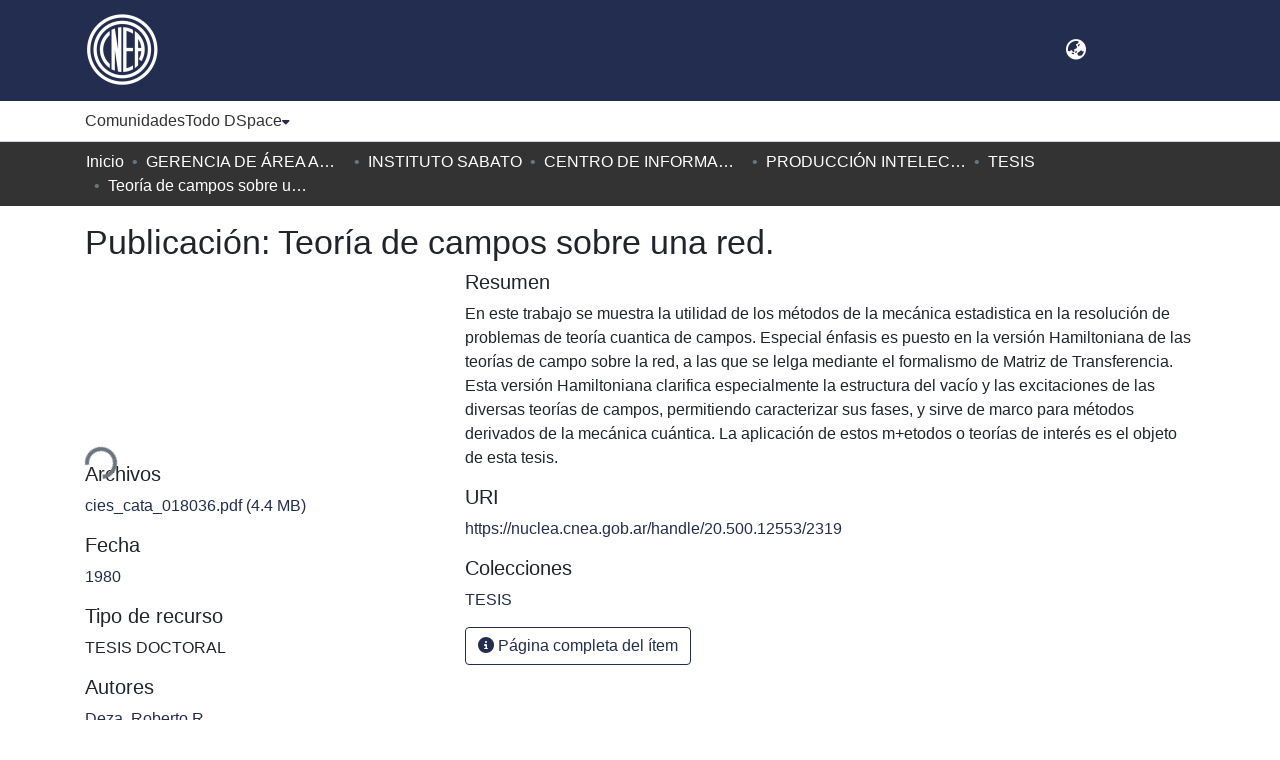

--- FILE ---
content_type: text/html; charset=utf-8
request_url: https://nuclea.cnea.gob.ar/items/c94c5705-20f9-4e97-a3e6-9bfb000de503
body_size: 99064
content:
<!DOCTYPE html><html data-critters-container="" lang="es"><head>
  <meta charset="UTF-8">
  <base href="/">
  <title>Teoría de campos sobre una red.</title>
  <meta name="viewport" content="width=device-width,minimum-scale=1">
  <meta http-equiv="cache-control" content="no-store">
<link rel="stylesheet" href="styles.e382c7dd35ca1222.css" media="print" onload="this.media='all'"><noscript><link rel="stylesheet" href="styles.e382c7dd35ca1222.css"></noscript><link rel="stylesheet" type="text/css" class="theme-css" href="cnea-theme.css"><link rel="icon" href="assets/cnea/images/favicon.ico" type="image/x-icon" class="theme-head-tag"><meta name="Generator" content="DSpace 8.2"><meta name="title" content="Teoría de campos sobre una red."><meta name="description" content="En este trabajo se muestra la utilidad de los métodos de la mecánica estadistica en la resolución de problemas de teoría cuantica de campos. Especial énfasis es puesto en la versión Hamiltoniana de las teorías de campo sobre la red, a las que se lelga mediante el formalismo de Matriz de Transferencia. Esta versión Hamiltoniana clarifica especialmente la estructura del vacío y las excitaciones de las diversas teorías de campos, permitiendo caracterizar sus fases, y sirve de marco para métodos derivados de la mecánica cuántica. La aplicación de estos m+etodos o teorías de interés es el objeto de esta tesis."><meta name="citation_title" content="Teoría de campos sobre una red."><meta name="citation_author" content="Deza, Roberto R."><meta name="citation_publication_date" content="1980"><meta name="citation_abstract_html_url" content="https://nuclea.cnea.gob.ar/handle/20.500.12553/2319"><meta name="citation_publisher" content="Universidad Nacional de Cuyo (Argentina). Instituto de Física &quot;Dr. J. A. Balseiro"><style ng-app-id="dspace-angular">#skip-to-main-content[_ngcontent-dspace-angular-c2190221462]{position:absolute;top:-40px;left:0;opacity:0;transition:opacity .3s;z-index:calc(var(--ds-nav-z-index) + 1);border-top-left-radius:0;border-top-right-radius:0;border-bottom-left-radius:0}#skip-to-main-content[_ngcontent-dspace-angular-c2190221462]:focus{opacity:1;top:0}</style><style ng-app-id="dspace-angular">.notifications-wrapper{z-index:var(--bs-zindex-popover);text-align:right;overflow-wrap:break-word;word-wrap:break-word;-ms-word-break:break-all;word-break:break-all;word-break:break-word;hyphens:auto}.notifications-wrapper .notification{display:block}.notifications-wrapper.left{left:0}.notifications-wrapper.top{top:0}.notifications-wrapper.right{right:0}.notifications-wrapper.bottom{bottom:0}.notifications-wrapper.center{left:50%;transform:translate(-50%)}.notifications-wrapper.middle{top:50%;transform:translateY(-50%)}.notifications-wrapper.middle.center{transform:translate(-50%,-50%)}@media screen and (max-width: 576px){.notifications-wrapper{width:auto;left:0;right:0}}
</style><style ng-app-id="dspace-angular">.live-region[_ngcontent-dspace-angular-c880772052]{position:fixed;bottom:0;left:0;right:0;padding-left:60px;height:90px;line-height:18px;color:var(--bs-white);background-color:var(--bs-dark);opacity:.94;z-index:var(--ds-live-region-z-index)}</style><style ng-app-id="dspace-angular">[_nghost-dspace-angular-c750794106]   footer[_ngcontent-dspace-angular-c750794106]{background-color:var(--ds-footer-bg);text-align:center;z-index:var(--ds-footer-z-index);border-top:var(--ds-footer-border);padding:var(--ds-footer-padding)}[_nghost-dspace-angular-c750794106]   footer[_ngcontent-dspace-angular-c750794106]   p[_ngcontent-dspace-angular-c750794106]{margin:0}[_nghost-dspace-angular-c750794106]   footer[_ngcontent-dspace-angular-c750794106]   div[_ngcontent-dspace-angular-c750794106] > img[_ngcontent-dspace-angular-c750794106]{height:var(--ds-footer-logo-height)}[_nghost-dspace-angular-c750794106]   footer[_ngcontent-dspace-angular-c750794106]   .top-footer[_ngcontent-dspace-angular-c750794106]{background-color:var(--ds-top-footer-bg);padding:var(--ds-footer-padding);margin:calc(var(--ds-footer-padding) * -1)}[_nghost-dspace-angular-c750794106]   footer[_ngcontent-dspace-angular-c750794106]   .bottom-footer[_ngcontent-dspace-angular-c750794106]   .notify-enabled[_ngcontent-dspace-angular-c750794106]{position:absolute;bottom:4px;right:0;margin-top:20px}[_nghost-dspace-angular-c750794106]   footer[_ngcontent-dspace-angular-c750794106]   .bottom-footer[_ngcontent-dspace-angular-c750794106]   .notify-enabled[_ngcontent-dspace-angular-c750794106]   .coar-notify-support-route[_ngcontent-dspace-angular-c750794106]{padding:0 calc(var(--bs-spacer) / 2);color:inherit}[_nghost-dspace-angular-c750794106]   footer[_ngcontent-dspace-angular-c750794106]   .bottom-footer[_ngcontent-dspace-angular-c750794106]   .notify-enabled[_ngcontent-dspace-angular-c750794106]   .n-coar[_ngcontent-dspace-angular-c750794106]{height:var(--ds-footer-n-coar-height);margin-bottom:8.5px}[_nghost-dspace-angular-c750794106]   footer[_ngcontent-dspace-angular-c750794106]   .bottom-footer[_ngcontent-dspace-angular-c750794106]   ul[_ngcontent-dspace-angular-c750794106]   li[_ngcontent-dspace-angular-c750794106]{display:inline-flex}[_nghost-dspace-angular-c750794106]   footer[_ngcontent-dspace-angular-c750794106]   .bottom-footer[_ngcontent-dspace-angular-c750794106]   ul[_ngcontent-dspace-angular-c750794106]   li[_ngcontent-dspace-angular-c750794106]   a[_ngcontent-dspace-angular-c750794106], [_nghost-dspace-angular-c750794106]   footer[_ngcontent-dspace-angular-c750794106]   .bottom-footer[_ngcontent-dspace-angular-c750794106]   ul[_ngcontent-dspace-angular-c750794106]   li[_ngcontent-dspace-angular-c750794106]   .btn-link[_ngcontent-dspace-angular-c750794106]{padding:0 calc(var(--bs-spacer) / 2);color:inherit;font-size:.875em}[_nghost-dspace-angular-c750794106]   footer[_ngcontent-dspace-angular-c750794106]   .bottom-footer[_ngcontent-dspace-angular-c750794106]   ul[_ngcontent-dspace-angular-c750794106]   li[_ngcontent-dspace-angular-c750794106]   a[_ngcontent-dspace-angular-c750794106]:focus, [_nghost-dspace-angular-c750794106]   footer[_ngcontent-dspace-angular-c750794106]   .bottom-footer[_ngcontent-dspace-angular-c750794106]   ul[_ngcontent-dspace-angular-c750794106]   li[_ngcontent-dspace-angular-c750794106]   .btn-link[_ngcontent-dspace-angular-c750794106]:focus{box-shadow:none;text-decoration:underline}[_nghost-dspace-angular-c750794106]   footer[_ngcontent-dspace-angular-c750794106]   .bottom-footer[_ngcontent-dspace-angular-c750794106]   ul[_ngcontent-dspace-angular-c750794106]   li[_ngcontent-dspace-angular-c750794106]   a[_ngcontent-dspace-angular-c750794106]:focus-visible, [_nghost-dspace-angular-c750794106]   footer[_ngcontent-dspace-angular-c750794106]   .bottom-footer[_ngcontent-dspace-angular-c750794106]   ul[_ngcontent-dspace-angular-c750794106]   li[_ngcontent-dspace-angular-c750794106]   .btn-link[_ngcontent-dspace-angular-c750794106]:focus-visible{box-shadow:0 0 0 .2rem #ffffff80}[_nghost-dspace-angular-c750794106]   footer[_ngcontent-dspace-angular-c750794106]   .bottom-footer[_ngcontent-dspace-angular-c750794106]   ul[_ngcontent-dspace-angular-c750794106]   li[_ngcontent-dspace-angular-c750794106]:not(:last-child):after{content:"";border-right:1px var(--bs-secondary) solid}</style><style ng-app-id="dspace-angular">[_nghost-dspace-angular-c4003433771]{position:fixed;left:0;top:0;z-index:var(--ds-sidebar-z-index)}[_nghost-dspace-angular-c4003433771]   nav#admin-sidebar[_ngcontent-dspace-angular-c4003433771]{max-width:var(--ds-admin-sidebar-fixed-element-width);display:flex;flex-direction:column;flex-wrap:nowrap}[_nghost-dspace-angular-c4003433771]   nav#admin-sidebar[_ngcontent-dspace-angular-c4003433771]   div#sidebar-top-level-items-container[_ngcontent-dspace-angular-c4003433771]{flex:1 1 auto;overflow-x:hidden;overflow-y:auto}[_nghost-dspace-angular-c4003433771]   nav#admin-sidebar[_ngcontent-dspace-angular-c4003433771]   div#sidebar-top-level-items-container[_ngcontent-dspace-angular-c4003433771]::-webkit-scrollbar{width:var(--ds-dark-scrollbar-width);height:3px}[_nghost-dspace-angular-c4003433771]   nav#admin-sidebar[_ngcontent-dspace-angular-c4003433771]   div#sidebar-top-level-items-container[_ngcontent-dspace-angular-c4003433771]::-webkit-scrollbar-button{background-color:var(--ds-dark-scrollbar-bg)}[_nghost-dspace-angular-c4003433771]   nav#admin-sidebar[_ngcontent-dspace-angular-c4003433771]   div#sidebar-top-level-items-container[_ngcontent-dspace-angular-c4003433771]::-webkit-scrollbar-track{background-color:var(--ds-dark-scrollbar-alt-bg)}[_nghost-dspace-angular-c4003433771]   nav#admin-sidebar[_ngcontent-dspace-angular-c4003433771]   div#sidebar-top-level-items-container[_ngcontent-dspace-angular-c4003433771]::-webkit-scrollbar-track-piece{background-color:var(--ds-dark-scrollbar-bg)}[_nghost-dspace-angular-c4003433771]   nav#admin-sidebar[_ngcontent-dspace-angular-c4003433771]   div#sidebar-top-level-items-container[_ngcontent-dspace-angular-c4003433771]::-webkit-scrollbar-thumb{height:50px;background-color:var(--ds-dark-scrollbar-fg);border-radius:3px}[_nghost-dspace-angular-c4003433771]   nav#admin-sidebar[_ngcontent-dspace-angular-c4003433771]   div#sidebar-top-level-items-container[_ngcontent-dspace-angular-c4003433771]::-webkit-scrollbar-corner{background-color:var(--ds-dark-scrollbar-alt-bg)}[_nghost-dspace-angular-c4003433771]   nav#admin-sidebar[_ngcontent-dspace-angular-c4003433771]   div#sidebar-top-level-items-container[_ngcontent-dspace-angular-c4003433771]::-webkit-resizer{background-color:var(--ds-dark-scrollbar-bg)}[_nghost-dspace-angular-c4003433771]   nav#admin-sidebar[_ngcontent-dspace-angular-c4003433771]   img#admin-sidebar-logo[_ngcontent-dspace-angular-c4003433771]{height:var(--ds-admin-sidebar-logo-height)}[_nghost-dspace-angular-c4003433771]   nav#admin-sidebar[_ngcontent-dspace-angular-c4003433771]     .sidebar-full-width-container{width:100%;padding-left:0;padding-right:0;margin-left:0;margin-right:0}[_nghost-dspace-angular-c4003433771]   nav#admin-sidebar[_ngcontent-dspace-angular-c4003433771]     .sidebar-item{padding-top:var(--ds-admin-sidebar-item-padding);padding-bottom:var(--ds-admin-sidebar-item-padding)}[_nghost-dspace-angular-c4003433771]   nav#admin-sidebar[_ngcontent-dspace-angular-c4003433771]     .sidebar-section-wrapper{display:flex;flex-direction:row;flex-wrap:nowrap;align-items:stretch}[_nghost-dspace-angular-c4003433771]   nav#admin-sidebar[_ngcontent-dspace-angular-c4003433771]     .sidebar-section-wrapper>.sidebar-fixed-element-wrapper{min-width:var(--ds-admin-sidebar-fixed-element-width);flex:1 1 auto;display:flex;flex-direction:row;justify-content:center;align-items:center}[_nghost-dspace-angular-c4003433771]   nav#admin-sidebar[_ngcontent-dspace-angular-c4003433771]     .sidebar-section-wrapper>.sidebar-collapsible-element-outer-wrapper{display:flex;flex-wrap:wrap;justify-content:flex-end;max-width:calc(100% - var(--ds-admin-sidebar-fixed-element-width));padding-left:var(--ds-dark-scrollbar-width);overflow-x:hidden}[_nghost-dspace-angular-c4003433771]   nav#admin-sidebar[_ngcontent-dspace-angular-c4003433771]     .sidebar-section-wrapper>.sidebar-collapsible-element-outer-wrapper>.sidebar-collapsible-element-inner-wrapper{min-width:calc(var(--ds-admin-sidebar-collapsible-element-width) - var(--ds-dark-scrollbar-width));height:100%;padding-right:var(--ds-admin-sidebar-item-padding)}[_nghost-dspace-angular-c4003433771]   nav#admin-sidebar[_ngcontent-dspace-angular-c4003433771]{background-color:var(--ds-admin-sidebar-bg)}[_nghost-dspace-angular-c4003433771]   nav#admin-sidebar[_ngcontent-dspace-angular-c4003433771]    {color:#fff}[_nghost-dspace-angular-c4003433771]   nav#admin-sidebar[_ngcontent-dspace-angular-c4003433771]     a{color:var(--ds-admin-sidebar-link-color);text-decoration:none}[_nghost-dspace-angular-c4003433771]   nav#admin-sidebar[_ngcontent-dspace-angular-c4003433771]     a:hover, [_nghost-dspace-angular-c4003433771]   nav#admin-sidebar[_ngcontent-dspace-angular-c4003433771]     a:focus{color:var(--ds-admin-sidebar-link-hover-color)}[_nghost-dspace-angular-c4003433771]   nav#admin-sidebar[_ngcontent-dspace-angular-c4003433771]   div#sidebar-header-container[_ngcontent-dspace-angular-c4003433771]{background-color:var(--ds-admin-sidebar-header-bg)}[_nghost-dspace-angular-c4003433771]   nav#admin-sidebar[_ngcontent-dspace-angular-c4003433771]   div#sidebar-header-container[_ngcontent-dspace-angular-c4003433771]   .sidebar-fixed-element-wrapper[_ngcontent-dspace-angular-c4003433771]{background-color:var(--ds-admin-sidebar-header-bg)}  .browser-firefox-windows{--ds-dark-scrollbar-width: 20px}</style><style ng-app-id="dspace-angular">@media (max-width: 991.98px){.container[_ngcontent-dspace-angular-c870260194]{width:100%;max-width:none}}</style><style ng-app-id="dspace-angular">[_nghost-dspace-angular-c3506741373]{position:relative}[_nghost-dspace-angular-c3506741373]   div#header-navbar-wrapper[_ngcontent-dspace-angular-c3506741373]{border-bottom:1px var(--ds-header-navbar-border-bottom-color) solid}</style><style ng-app-id="dspace-angular">@charset "UTF-8";.nav-breadcrumb[_ngcontent-dspace-angular-c3782788471]{background-color:var(--ds-breadcrumb-bg)}.breadcrumb[_ngcontent-dspace-angular-c3782788471]{border-radius:0;padding-bottom:calc(var(--ds-content-spacing) / 2);padding-top:calc(var(--ds-content-spacing) / 2);background-color:var(--ds-breadcrumb-bg)}li.breadcrumb-item[_ngcontent-dspace-angular-c3782788471]{display:flex}.breadcrumb-item-limiter[_ngcontent-dspace-angular-c3782788471]{display:inline-block;max-width:var(--ds-breadcrumb-max-length)}.breadcrumb-item-limiter[_ngcontent-dspace-angular-c3782788471] > *[_ngcontent-dspace-angular-c3782788471]{max-width:100%;display:block}li.breadcrumb-item[_ngcontent-dspace-angular-c3782788471]   a[_ngcontent-dspace-angular-c3782788471]{color:var(--ds-breadcrumb-link-color)}li.breadcrumb-item.active[_ngcontent-dspace-angular-c3782788471]{color:var(--ds-breadcrumb-link-active-color)}.breadcrumb-item[_ngcontent-dspace-angular-c3782788471] + .breadcrumb-item[_ngcontent-dspace-angular-c3782788471]:before{display:block;content:"\2022"!important}</style><style ng-app-id="dspace-angular">.source-logo[_ngcontent-dspace-angular-c550981753]{max-height:var(--ds-header-logo-height)}.source-logo-container[_ngcontent-dspace-angular-c550981753]{width:var(--ds-qa-logo-width);display:flex;justify-content:center}.sections-gap[_ngcontent-dspace-angular-c550981753]{gap:1rem}</style><style ng-app-id="dspace-angular">[_nghost-dspace-angular-c46866287]{width:100%}</style><style ng-app-id="dspace-angular">[_nghost-dspace-angular-c1195960852]{display:block}ds-listable-object-component-loader[_ngcontent-dspace-angular-c1195960852]{margin-bottom:10px;display:block}</style><style ng-app-id="dspace-angular">[_nghost-dspace-angular-c890813688]   .simple-view-element[_ngcontent-dspace-angular-c890813688]{margin-bottom:15px}[_nghost-dspace-angular-c890813688]   .simple-view-element-header[_ngcontent-dspace-angular-c890813688]{font-size:1.25rem}</style><style ng-app-id="dspace-angular">.navbar-brand[_ngcontent-dspace-angular-c1846985914]   img[_ngcontent-dspace-angular-c1846985914]{max-height:var(--ds-header-logo-height);max-width:100%}@media screen and (max-width: 576px){.navbar-brand[_ngcontent-dspace-angular-c1846985914]   img[_ngcontent-dspace-angular-c1846985914]{max-height:var(--ds-header-logo-height-xs)}}.navbar-toggler[_ngcontent-dspace-angular-c1846985914]   .navbar-toggler-icon[_ngcontent-dspace-angular-c1846985914]{background-image:none!important;line-height:1.5}.navbar[_ngcontent-dspace-angular-c1846985914]     a{color:var(--ds-header-icon-color)}.navbar[_ngcontent-dspace-angular-c1846985914]     a:hover, .navbar[_ngcontent-dspace-angular-c1846985914]     a:focus{color:var(--ds-header-icon-color-hover)}.bg-header[_ngcontent-dspace-angular-c1846985914]{background-color:var(--cnea-header-bg-color)}</style><style ng-app-id="dspace-angular">.ds-context-help-toggle[_ngcontent-dspace-angular-c2255109366]{color:var(--ds-header-icon-color);background-color:var(--ds-header-bg)}.ds-context-help-toggle[_ngcontent-dspace-angular-c2255109366]:hover, .ds-context-help-toggle[_ngcontent-dspace-angular-c2255109366]:focus{color:var(--ds-header-icon-color-hover)}</style><style ng-app-id="dspace-angular">.limit-width[_ngcontent-dspace-angular-c1667198364]{max-width:var(--ds-thumbnail-max-width)}img[_ngcontent-dspace-angular-c1667198364]{max-width:100%}.outer[_ngcontent-dspace-angular-c1667198364]{position:relative}.outer[_ngcontent-dspace-angular-c1667198364]:before{display:block;content:"";width:100%;padding-top:141.4285714286%}.outer[_ngcontent-dspace-angular-c1667198364] > .inner[_ngcontent-dspace-angular-c1667198364]{position:absolute;inset:0}.outer[_ngcontent-dspace-angular-c1667198364] > .inner[_ngcontent-dspace-angular-c1667198364] > .thumbnail-placeholder[_ngcontent-dspace-angular-c1667198364]{background:var(--ds-thumbnail-placeholder-background);border:var(--ds-thumbnail-placeholder-border);color:var(--ds-thumbnail-placeholder-color);font-weight:700}.outer[_ngcontent-dspace-angular-c1667198364] > .inner[_ngcontent-dspace-angular-c1667198364] > .centered[_ngcontent-dspace-angular-c1667198364]{width:100%;height:100%;display:flex;justify-content:center;align-items:center;text-align:center}</style><style ng-app-id="dspace-angular">[_nghost-dspace-angular-c291290447]{--ds-expandable-navbar-height: auto}[_nghost-dspace-angular-c291290447]   nav.navbar[_ngcontent-dspace-angular-c291290447]{background-color:var(--ds-navbar-bg);align-items:baseline;padding:0}@media screen and (max-width: 767.98px){[_nghost-dspace-angular-c291290447]   .navbar[_ngcontent-dspace-angular-c291290447]{width:100vw;background-color:var(--bs-white);position:absolute;overflow:hidden;height:0;z-index:var(--ds-nav-z-index)}[_nghost-dspace-angular-c291290447]   .navbar.open[_ngcontent-dspace-angular-c291290447]{height:auto;min-height:100vh;border-bottom:1px var(--ds-header-navbar-border-bottom-color) solid}}@media screen and (min-width: 768px){[_nghost-dspace-angular-c291290447]   .reset-padding-md[_ngcontent-dspace-angular-c291290447]{margin-left:calc(var(--bs-spacer) / -1);margin-right:calc(var(--bs-spacer) / -1)}}@media screen and (max-width: 767.98px){[_nghost-dspace-angular-c291290447]   .navbar-expand-md.navbar-container[_ngcontent-dspace-angular-c291290447]{padding:0}[_nghost-dspace-angular-c291290447]   .navbar-expand-md.navbar-container[_ngcontent-dspace-angular-c291290447] > .navbar-inner-container[_ngcontent-dspace-angular-c291290447]{padding:0 var(--bs-spacer)}}[_nghost-dspace-angular-c291290447]   #main-navbar[_ngcontent-dspace-angular-c291290447]     .ds-menu-item, [_nghost-dspace-angular-c291290447]   #main-navbar[_ngcontent-dspace-angular-c291290447]     .ds-menu-toggler-wrapper{white-space:nowrap;text-decoration:none}[_nghost-dspace-angular-c291290447]   #main-navbar[_ngcontent-dspace-angular-c291290447]     .dropdown-menu{padding:.5rem!important}[_nghost-dspace-angular-c291290447]   #main-navbar[_ngcontent-dspace-angular-c291290447]     .ds-menu-item{display:block;color:var(--ds-navbar-link-color);padding:.5rem 0}[_nghost-dspace-angular-c291290447]   #main-navbar[_ngcontent-dspace-angular-c291290447]     .ds-menu-item:hover, [_nghost-dspace-angular-c291290447]   #main-navbar[_ngcontent-dspace-angular-c291290447]     .ds-menu-item:focus{color:var(--ds-navbar-link-color-hover)}</style><style ng-app-id="dspace-angular">[_nghost-dspace-angular-c721316482]   .ds-menu-item[_ngcontent-dspace-angular-c721316482]{display:inline-block}</style><style ng-app-id="dspace-angular">.loader[_ngcontent-dspace-angular-c495075947]{margin:0 25px}span[_ngcontent-dspace-angular-c495075947]{display:block;margin:0 auto}span[class*=l-][_ngcontent-dspace-angular-c495075947]{height:4px;width:4px;background:#000;display:inline-block;margin:12px 2px;border-radius:100%;-webkit-border-radius:100%;-moz-border-radius:100%;-webkit-animation:_ngcontent-dspace-angular-c495075947_loader 2s infinite;-webkit-animation-timing-function:cubic-bezier(.03,.615,.995,.415);-webkit-animation-fill-mode:both;-moz-animation:loader 2s infinite;-moz-animation-timing-function:cubic-bezier(.03,.615,.995,.415);-moz-animation-fill-mode:both;-ms-animation:loader 2s infinite;-ms-animation-timing-function:cubic-bezier(.03,.615,.995,.415);-ms-animation-fill-mode:both;animation:_ngcontent-dspace-angular-c495075947_loader 2s infinite;animation-timing-function:cubic-bezier(.03,.615,.995,.415);animation-fill-mode:both}span.l-1[_ngcontent-dspace-angular-c495075947]{animation-delay:1s;-ms-animation-delay:1s;-moz-animation-delay:1s}span.l-2[_ngcontent-dspace-angular-c495075947]{animation-delay:.9s;-ms-animation-delay:.9s;-moz-animation-delay:.9s}span.l-3[_ngcontent-dspace-angular-c495075947]{animation-delay:.8s;-ms-animation-delay:.8s;-moz-animation-delay:.8s}span.l-4[_ngcontent-dspace-angular-c495075947]{animation-delay:.7s;-ms-animation-delay:.7s;-moz-animation-delay:.7s}span.l-5[_ngcontent-dspace-angular-c495075947]{animation-delay:.6s;-ms-animation-delay:.6s;-moz-animation-delay:.6s}span.l-6[_ngcontent-dspace-angular-c495075947]{animation-delay:.5s;-ms-animation-delay:.5s;-moz-animation-delay:.5s}span.l-7[_ngcontent-dspace-angular-c495075947]{animation-delay:.4s;-ms-animation-delay:.4s;-moz-animation-delay:.4s}span.l-8[_ngcontent-dspace-angular-c495075947]{animation-delay:.3s;-ms-animation-delay:.3s;-moz-animation-delay:.3s}span.l-9[_ngcontent-dspace-angular-c495075947]{animation-delay:.2s;-ms-animation-delay:.2s;-moz-animation-delay:.2s}span.l-9[_ngcontent-dspace-angular-c495075947]{animation-delay:.1s;-ms-animation-delay:.1s;-moz-animation-delay:.1s}span.l-10[_ngcontent-dspace-angular-c495075947]{animation-delay:0s;-ms-animation-delay:0s;-moz-animation-delay:0s}@keyframes _ngcontent-dspace-angular-c495075947_loader{0%{transform:translate(-30px);opacity:0}25%{opacity:1}50%{transform:translate(30px);opacity:0}to{opacity:0}}.spinner[_ngcontent-dspace-angular-c495075947]{color:var(--bs-gray-600)}</style><style ng-app-id="dspace-angular">input[type=text][_ngcontent-dspace-angular-c3204339389]{margin-top:calc(-.5 * var(--bs-font-size-base));background-color:#fff!important;border-color:var(--ds-header-icon-color)}input[type=text].collapsed[_ngcontent-dspace-angular-c3204339389]{opacity:0}.submit-icon[_ngcontent-dspace-angular-c3204339389]{cursor:pointer;position:sticky;top:0;border:0!important;color:var(--ds-header-icon-color)}.submit-icon[_ngcontent-dspace-angular-c3204339389]:hover, .submit-icon[_ngcontent-dspace-angular-c3204339389]:focus{color:var(--ds-header-icon-color-hover)}@media screen and (max-width: 768px){.query[_ngcontent-dspace-angular-c3204339389]:focus{max-width:250px!important;width:40vw!important}}</style><style ng-app-id="dspace-angular">.dropdown-toggle[_ngcontent-dspace-angular-c2014305647]:after{display:none}.dropdown-toggle[_ngcontent-dspace-angular-c2014305647]{color:var(--ds-header-icon-color)}.dropdown-toggle[_ngcontent-dspace-angular-c2014305647]:hover, .dropdown-toggle[_ngcontent-dspace-angular-c2014305647]:focus{color:var(--ds-header-icon-color-hover)}.dropdown-item[_ngcontent-dspace-angular-c2014305647]{cursor:pointer}</style><style ng-app-id="dspace-angular">#loginDropdownMenu[_ngcontent-dspace-angular-c4075168633], #logoutDropdownMenu[_ngcontent-dspace-angular-c4075168633]{min-width:330px;z-index:1002}#loginDropdownMenu[_ngcontent-dspace-angular-c4075168633]{min-height:75px}.dropdown-item.active[_ngcontent-dspace-angular-c4075168633], .dropdown-item[_ngcontent-dspace-angular-c4075168633]:active, .dropdown-item[_ngcontent-dspace-angular-c4075168633]:hover, .dropdown-item[_ngcontent-dspace-angular-c4075168633]:focus{background-color:#0000!important}.loginLink[_ngcontent-dspace-angular-c4075168633], .dropdownLogin[_ngcontent-dspace-angular-c4075168633], .logoutLink[_ngcontent-dspace-angular-c4075168633], .dropdownLogout[_ngcontent-dspace-angular-c4075168633]{color:var(--ds-header-icon-color)}.loginLink[_ngcontent-dspace-angular-c4075168633]:hover, .loginLink[_ngcontent-dspace-angular-c4075168633]:focus, .dropdownLogin[_ngcontent-dspace-angular-c4075168633]:hover, .dropdownLogin[_ngcontent-dspace-angular-c4075168633]:focus, .logoutLink[_ngcontent-dspace-angular-c4075168633]:hover, .logoutLink[_ngcontent-dspace-angular-c4075168633]:focus, .dropdownLogout[_ngcontent-dspace-angular-c4075168633]:hover, .dropdownLogout[_ngcontent-dspace-angular-c4075168633]:focus{color:var(--ds-header-icon-color-hover)}.dropdownLogin[_ngcontent-dspace-angular-c4075168633]:not(:focus-visible).active, .dropdownLogin[_ngcontent-dspace-angular-c4075168633]:not(:focus-visible):active, .dropdownLogin[_ngcontent-dspace-angular-c4075168633]:not(:focus-visible).active:focus, .dropdownLogin[_ngcontent-dspace-angular-c4075168633]:not(:focus-visible):active:focus, .dropdownLogout[_ngcontent-dspace-angular-c4075168633]:not(:focus-visible).active, .dropdownLogout[_ngcontent-dspace-angular-c4075168633]:not(:focus-visible):active, .dropdownLogout[_ngcontent-dspace-angular-c4075168633]:not(:focus-visible).active:focus, .dropdownLogout[_ngcontent-dspace-angular-c4075168633]:not(:focus-visible):active:focus{box-shadow:unset}.dropdown-toggle[_ngcontent-dspace-angular-c4075168633]:after{margin-left:0}</style><style ng-app-id="dspace-angular">[_nghost-dspace-angular-c1792915449]   .ds-menu-item-wrapper[_ngcontent-dspace-angular-c1792915449]{position:relative}[_nghost-dspace-angular-c1792915449]   .dropdown-menu[_ngcontent-dspace-angular-c1792915449]{overflow:hidden}@media (max-width: 767.98px){[_nghost-dspace-angular-c1792915449]   .dropdown-menu[_ngcontent-dspace-angular-c1792915449]{border:0;background-color:var(--ds-expandable-navbar-bg)}}@media (min-width: 768px){[_nghost-dspace-angular-c1792915449]   .dropdown-menu[_ngcontent-dspace-angular-c1792915449]{border-top-left-radius:0;border-top-right-radius:0;background-color:var(--ds-navbar-dropdown-bg)}}[_nghost-dspace-angular-c1792915449]   .toggle-menu-icon[_ngcontent-dspace-angular-c1792915449], [_nghost-dspace-angular-c1792915449]   .toggle-menu-icon[_ngcontent-dspace-angular-c1792915449]:hover{text-decoration:none}</style><style ng-app-id="dspace-angular">[_nghost-dspace-angular-c830142487]   .ds-menu-item[_ngcontent-dspace-angular-c830142487]{display:inline-block}</style><meta name="citation_pdf_url" content="https://nuclea.cnea.gob.ar/bitstreams/599dff61-e4e0-446c-8a7a-24f419a29fae/download"><link href="https://nuclea.cnea.gob.ar/bitstreams/599dff61-e4e0-446c-8a7a-24f419a29fae/download" rel="item" type="application/pdf"><link href="https://nuclea.cnea.gob.ar/signposting/describedby/c94c5705-20f9-4e97-a3e6-9bfb000de503" rel="describedby" type="application/vnd.datacite.datacite+xml"><link href="https://nuclea.cnea.gob.ar/handle/20.500.12553/2319" rel="cite-as"><link href="https://nuclea.cnea.gob.ar/signposting/linksets/c94c5705-20f9-4e97-a3e6-9bfb000de503" rel="linkset" type="application/linkset"><link href="https://nuclea.cnea.gob.ar/signposting/linksets/c94c5705-20f9-4e97-a3e6-9bfb000de503/json" rel="linkset" type="application/linkset+json"><link href="https://schema.org/AboutPage" rel="type"><link href="https://schema.org/CreativeWork" rel="type"></head>

<body>
  <ds-app _nghost-dspace-angular-c1010256252="" ng-version="17.3.12" ng-server-context="ssr"><ds-root _ngcontent-dspace-angular-c1010256252="" data-used-theme="base"><ds-base-root _nghost-dspace-angular-c2190221462="" class="ng-tns-c2190221462-0 ng-star-inserted"><button _ngcontent-dspace-angular-c2190221462="" id="skip-to-main-content" class="sr-only ng-tns-c2190221462-0"> Saltar al contenido principal
</button><div _ngcontent-dspace-angular-c2190221462="" class="outer-wrapper ng-tns-c2190221462-0 ng-trigger ng-trigger-slideSidebarPadding" style="padding-left: 0;"><ds-admin-sidebar _ngcontent-dspace-angular-c2190221462="" class="ng-tns-c2190221462-0" data-used-theme="base"><ds-base-admin-sidebar _nghost-dspace-angular-c4003433771="" class="ng-tns-c4003433771-1 ng-star-inserted" style=""><!----></ds-base-admin-sidebar><!----></ds-admin-sidebar><div _ngcontent-dspace-angular-c2190221462="" class="inner-wrapper ng-tns-c2190221462-0"><ds-system-wide-alert-banner _ngcontent-dspace-angular-c2190221462="" class="ng-tns-c2190221462-0" _nghost-dspace-angular-c296375887=""><!----></ds-system-wide-alert-banner><ds-header-navbar-wrapper _ngcontent-dspace-angular-c2190221462="" class="ng-tns-c2190221462-0" data-used-theme="base"><ds-base-header-navbar-wrapper _nghost-dspace-angular-c3506741373="" class="ng-star-inserted" style=""><div _ngcontent-dspace-angular-c3506741373="" id="header-navbar-wrapper" class=""><ds-header _ngcontent-dspace-angular-c3506741373="" data-used-theme="cnea"><ds-themed-header _nghost-dspace-angular-c1846985914="" class="ng-star-inserted" style=""><header _ngcontent-dspace-angular-c1846985914="" class="bg-header"><div _ngcontent-dspace-angular-c1846985914="" class="container"><div _ngcontent-dspace-angular-c1846985914="" class="d-flex flex-row justify-content-between"><div _ngcontent-dspace-angular-c1846985914=""><a _ngcontent-dspace-angular-c1846985914="" routerlink="/home" class="navbar-brand my-2" href="/home"><img _ngcontent-dspace-angular-c1846985914="" src="assets/cnea/images/cnea-logo-blanco-rgb_332x332_2.png" alt="Logotipo del repositorio"></a></div><nav _ngcontent-dspace-angular-c1846985914="" role="navigation" class="text-white navbar navbar-light navbar-expand-md flex-shrink-0 px-0" aria-label="Barra de perfil de usuario"><ds-search-navbar _ngcontent-dspace-angular-c1846985914="" data-used-theme="base"><ds-base-search-navbar _nghost-dspace-angular-c3204339389="" class="ng-tns-c3204339389-4 ng-star-inserted" style=""><div _ngcontent-dspace-angular-c3204339389="" class="ng-tns-c3204339389-4" title="Buscar"><div _ngcontent-dspace-angular-c3204339389="" class="d-inline-block position-relative ng-tns-c3204339389-4"><form _ngcontent-dspace-angular-c3204339389="" novalidate="" autocomplete="on" class="d-flex ng-tns-c3204339389-4 ng-untouched ng-pristine ng-valid"><input _ngcontent-dspace-angular-c3204339389="" name="query" formcontrolname="query" type="text" class="bg-transparent position-absolute form-control dropdown-menu-right pl-1 pr-4 ng-tns-c3204339389-4 display ng-trigger ng-trigger-toggleAnimation ng-untouched ng-pristine ng-valid" placeholder="" tabindex="-1" aria-label="Buscar" value="" style="width: 0; opacity: 0;"><button _ngcontent-dspace-angular-c3204339389="" type="button" role="button" tabindex="0" class="submit-icon btn btn-link btn-link-inline ng-tns-c3204339389-4" aria-label="Buscar"><em _ngcontent-dspace-angular-c3204339389="" class="fas fa-search fa-lg fa-fw ng-tns-c3204339389-4"></em></button></form></div></div></ds-base-search-navbar><!----></ds-search-navbar><ds-lang-switch _ngcontent-dspace-angular-c1846985914="" data-used-theme="base"><ds-base-lang-switch _nghost-dspace-angular-c2014305647="" class="ng-star-inserted" style=""><div _ngcontent-dspace-angular-c2014305647="" ngbdropdown="" display="dynamic" placement="bottom-right" class="navbar-nav ng-star-inserted dropdown"><button _ngcontent-dspace-angular-c2014305647="" role="button" aria-controls="language-menu-list" aria-haspopup="menu" data-toggle="dropdown" ngbdropdowntoggle="" data-test="lang-switch" tabindex="0" class="dropdown-toggle btn btn-link px-0" title="Cambio de idioma" aria-label="Cambio de idioma" aria-expanded="false"><i _ngcontent-dspace-angular-c2014305647="" class="fas fa-globe-asia fa-lg fa-fw"></i></button><div _ngcontent-dspace-angular-c2014305647="" ngbdropdownmenu="" role="listbox" id="language-menu-list" class="dropdown-menu" aria-label="Cambio de idioma" x-placement="bottom-right"><div _ngcontent-dspace-angular-c2014305647="" tabindex="0" role="option" class="dropdown-item ng-star-inserted" lang="en" aria-selected="false"> English </div><div _ngcontent-dspace-angular-c2014305647="" tabindex="0" role="option" class="dropdown-item active ng-star-inserted" lang="es" aria-selected="true"> Español </div><div _ngcontent-dspace-angular-c2014305647="" tabindex="0" role="option" class="dropdown-item ng-star-inserted" lang="pt-BR" aria-selected="false"> Português do Brasil </div><!----></div></div><!----></ds-base-lang-switch><!----></ds-lang-switch><ds-context-help-toggle _ngcontent-dspace-angular-c1846985914="" _nghost-dspace-angular-c2255109366="" class="d-none"><!----></ds-context-help-toggle><ds-auth-nav-menu _ngcontent-dspace-angular-c1846985914="" data-used-theme="base"><ds-base-auth-nav-menu _nghost-dspace-angular-c4075168633="" class="ng-tns-c4075168633-5 ng-star-inserted" style=""><div _ngcontent-dspace-angular-c4075168633="" data-test="auth-nav" class="ng-tns-c4075168633-5 ng-star-inserted"><a _ngcontent-dspace-angular-c4075168633="" routerlink="/login" routerlinkactive="active" role="link" tabindex="0" class="loginLink px-0.5 ng-tns-c4075168633-5 ng-star-inserted" href="/login"> Iniciar sesión<span _ngcontent-dspace-angular-c4075168633="" class="sr-only ng-tns-c4075168633-5">(current)</span></a><!----><!----></div><!----><!----></ds-base-auth-nav-menu><!----></ds-auth-nav-menu><ds-impersonate-navbar _ngcontent-dspace-angular-c1846985914="" class="d-none"><!----></ds-impersonate-navbar><div _ngcontent-dspace-angular-c1846985914="" class="pl-2"><button _ngcontent-dspace-angular-c1846985914="" type="button" aria-controls="collapsingNav" aria-expanded="false" class="navbar-toggler" aria-label="Alternar navegación"><span _ngcontent-dspace-angular-c1846985914="" aria-hidden="true" class="navbar-toggler-icon fas fa-bars fa-fw"></span></button></div></nav></div></div></header></ds-themed-header><!----></ds-header><ds-navbar _ngcontent-dspace-angular-c3506741373="" data-used-theme="base"><ds-base-navbar _nghost-dspace-angular-c291290447="" class="ng-tns-c291290447-3 ng-star-inserted" style=""><nav _ngcontent-dspace-angular-c291290447="" role="navigation" id="main-navbar" class="navbar navbar-light navbar-expand-md px-md-0 pt-md-0 pt-3 navbar-container ng-tns-c291290447-3 ng-trigger ng-trigger-slideMobileNav" aria-label="Barra de navegación principal"><div _ngcontent-dspace-angular-c291290447="" class="navbar-inner-container w-100 ng-tns-c291290447-3 container"><div _ngcontent-dspace-angular-c291290447="" class="w-100 ng-tns-c291290447-3"><div _ngcontent-dspace-angular-c291290447="" id="collapsingNav" class="ng-tns-c291290447-3"><!----><div _ngcontent-dspace-angular-c291290447="" role="menubar" class="navbar-nav align-items-md-center mr-auto shadow-none gapx-3 ng-tns-c291290447-3"><ds-navbar-section _nghost-dspace-angular-c693881525="" class="ng-star-inserted" style=""><div _ngcontent-dspace-angular-c693881525="" class="ds-menu-item-wrapper text-md-center" id="navbar-section-browse_global_communities_and_collections"><ds-link-menu-item _nghost-dspace-angular-c721316482="" class="ng-star-inserted"><a _ngcontent-dspace-angular-c721316482="" role="menuitem" href="/community-list" tabindex="0" class="ds-menu-item" data-test="link-menu-item.menu.section.browse_global_communities_and_collections">Comunidades</a></ds-link-menu-item><!----></div></ds-navbar-section><!----><!----><ds-expandable-navbar-section class="ng-star-inserted" style="" data-used-theme="base"><ds-base-expandable-navbar-section _nghost-dspace-angular-c1792915449="" class="ng-tns-c1792915449-6 ng-star-inserted" style=""><div _ngcontent-dspace-angular-c1792915449="" data-test="navbar-section-wrapper" class="ds-menu-item-wrapper text-md-center ng-tns-c1792915449-6" id="expandable-navbar-section-browse_global"><a _ngcontent-dspace-angular-c1792915449="" href="javascript:void(0);" routerlinkactive="active" role="menuitem" aria-haspopup="menu" data-test="navbar-section-toggler" class="d-flex flex-row flex-nowrap align-items-center gapx-1 ds-menu-toggler-wrapper ng-tns-c1792915449-6" aria-expanded="false" aria-controls="expandable-navbar-section-browse_global-dropdown"><span _ngcontent-dspace-angular-c1792915449="" class="flex-fill ng-tns-c1792915449-6"><ds-text-menu-item _nghost-dspace-angular-c830142487="" class="ng-star-inserted"><span _ngcontent-dspace-angular-c830142487="" tabindex="0" role="button" class="ds-menu-item">Todo DSpace</span></ds-text-menu-item><!----></span><i _ngcontent-dspace-angular-c1792915449="" aria-hidden="true" class="fas fa-caret-down fa-xs toggle-menu-icon ng-tns-c1792915449-6"></i></a><!----></div></ds-base-expandable-navbar-section><!----></ds-expandable-navbar-section><!----><!----><!----><!----><!----></div></div></div></div></nav></ds-base-navbar><!----></ds-navbar></div></ds-base-header-navbar-wrapper><!----></ds-header-navbar-wrapper><ds-breadcrumbs _ngcontent-dspace-angular-c2190221462="" class="ng-tns-c2190221462-0" data-used-theme="base"><ds-base-breadcrumbs _nghost-dspace-angular-c3782788471="" class="ng-star-inserted" style=""><nav _ngcontent-dspace-angular-c3782788471="" aria-label="breadcrumb" class="nav-breadcrumb ng-star-inserted" style=""><ol _ngcontent-dspace-angular-c3782788471="" class="container breadcrumb my-0"><li _ngcontent-dspace-angular-c3782788471="" class="breadcrumb-item ng-star-inserted"><div _ngcontent-dspace-angular-c3782788471="" class="breadcrumb-item-limiter"><a _ngcontent-dspace-angular-c3782788471="" placement="bottom" role="link" tabindex="0" class="text-truncate" href="/">Inicio</a><!----></div></li><!----><li _ngcontent-dspace-angular-c3782788471="" class="breadcrumb-item ng-star-inserted"><div _ngcontent-dspace-angular-c3782788471="" class="breadcrumb-item-limiter"><a _ngcontent-dspace-angular-c3782788471="" placement="bottom" role="link" tabindex="0" class="text-truncate" href="/communities/780865cd-f9dc-42c2-af09-fb9228a0fc62">GERENCIA DE ÁREA ACADÉMICA (GAA)</a><!----></div></li><!----><!----><li _ngcontent-dspace-angular-c3782788471="" class="breadcrumb-item ng-star-inserted"><div _ngcontent-dspace-angular-c3782788471="" class="breadcrumb-item-limiter"><a _ngcontent-dspace-angular-c3782788471="" placement="bottom" role="link" tabindex="0" class="text-truncate" href="/communities/8bc6ee85-a8c2-4d9c-b5a3-07f93dde188f">INSTITUTO SABATO</a><!----></div></li><!----><!----><li _ngcontent-dspace-angular-c3782788471="" class="breadcrumb-item ng-star-inserted"><div _ngcontent-dspace-angular-c3782788471="" class="breadcrumb-item-limiter"><a _ngcontent-dspace-angular-c3782788471="" placement="bottom" role="link" tabindex="0" class="text-truncate" href="/communities/3551cec1-d5ed-492d-a38a-b606489cd8a6">CENTRO DE INFORMACIÓN EDUARDO SAVINO (CIES)</a><!----></div></li><!----><!----><li _ngcontent-dspace-angular-c3782788471="" class="breadcrumb-item ng-star-inserted"><div _ngcontent-dspace-angular-c3782788471="" class="breadcrumb-item-limiter"><a _ngcontent-dspace-angular-c3782788471="" placement="bottom" role="link" tabindex="0" class="text-truncate" href="/communities/6a9a023e-4200-41a7-969b-4c1eabe07b5d">PRODUCCIÓN INTELECTUAL HISTÓRICA CNEA (1952-1999)</a><!----></div></li><!----><!----><li _ngcontent-dspace-angular-c3782788471="" class="breadcrumb-item ng-star-inserted"><div _ngcontent-dspace-angular-c3782788471="" class="breadcrumb-item-limiter"><a _ngcontent-dspace-angular-c3782788471="" placement="bottom" role="link" tabindex="0" class="text-truncate" href="/collections/e344bb19-1654-4248-8db6-377cf5f7f80f">TESIS</a><!----></div></li><!----><!----><li _ngcontent-dspace-angular-c3782788471="" aria-current="page" class="breadcrumb-item active ng-star-inserted"><div _ngcontent-dspace-angular-c3782788471="" class="breadcrumb-item-limiter"><div _ngcontent-dspace-angular-c3782788471="" class="text-truncate">Teoría de campos sobre una red.</div></div></li><!----><!----><!----></ol></nav><!----><!----><!----><!----><!----></ds-base-breadcrumbs><!----></ds-breadcrumbs><main _ngcontent-dspace-angular-c2190221462="" id="main-content" class="my-cs ng-tns-c2190221462-0"><!----><div _ngcontent-dspace-angular-c2190221462="" class="ng-tns-c2190221462-0"><router-outlet _ngcontent-dspace-angular-c2190221462="" class="ng-tns-c2190221462-0"></router-outlet><ds-item-page class="ng-star-inserted" style="" data-used-theme="base"><ds-base-item-page _nghost-dspace-angular-c870260194="" class="ng-tns-c870260194-2 ng-star-inserted" style=""><div _ngcontent-dspace-angular-c870260194="" class="container ng-tns-c870260194-2 ng-star-inserted"><div _ngcontent-dspace-angular-c870260194="" class="item-page ng-tns-c870260194-2 ng-trigger ng-trigger-fadeInOut ng-star-inserted"><div _ngcontent-dspace-angular-c870260194="" class="ng-tns-c870260194-2 ng-star-inserted" style=""><ds-item-alerts _ngcontent-dspace-angular-c870260194="" class="ng-tns-c870260194-2" data-used-theme="base"><ds-base-item-alerts _nghost-dspace-angular-c164773687="" class="ng-star-inserted" style=""><div _ngcontent-dspace-angular-c164773687=""><!----><!----></div></ds-base-item-alerts><!----></ds-item-alerts><ds-qa-event-notification _ngcontent-dspace-angular-c870260194="" class="ng-tns-c870260194-2" _nghost-dspace-angular-c550981753=""><!----><!----><!----></ds-qa-event-notification><ds-notify-requests-status _ngcontent-dspace-angular-c870260194="" class="ng-tns-c870260194-2" _nghost-dspace-angular-c3837511913=""><!----></ds-notify-requests-status><ds-item-versions-notice _ngcontent-dspace-angular-c870260194="" class="ng-tns-c870260194-2"><!----></ds-item-versions-notice><ds-listable-object-component-loader _ngcontent-dspace-angular-c870260194="" _nghost-dspace-angular-c46866287="" class="ng-tns-c870260194-2 ng-star-inserted"><ds-publication _nghost-dspace-angular-c3088152476="" class="ng-star-inserted"><!----><!----><div _ngcontent-dspace-angular-c3088152476="" class="d-flex flex-row"><ds-item-page-title-field _ngcontent-dspace-angular-c3088152476="" class="mr-auto" data-used-theme="base"><ds-base-item-page-title-field class="ng-star-inserted" style=""><h1 class="item-page-title-field"><div class="d-inline ng-star-inserted"> Publicación:  </div><!----><span class="dont-break-out">Teoría de campos sobre una red.</span></h1></ds-base-item-page-title-field><!----></ds-item-page-title-field><ds-dso-edit-menu _ngcontent-dspace-angular-c3088152476="" _nghost-dspace-angular-c1211685996=""><div _ngcontent-dspace-angular-c1211685996="" class="dso-edit-menu d-flex"><!----></div></ds-dso-edit-menu></div><div _ngcontent-dspace-angular-c3088152476="" class="d-flex flex-row"><ds-generic-item-page-field _ngcontent-dspace-angular-c3088152476=""><div class="item-page-field"><ds-metadata-values _nghost-dspace-angular-c3168562740=""><ds-metadata-field-wrapper _ngcontent-dspace-angular-c3168562740="" _nghost-dspace-angular-c890813688=""><div _ngcontent-dspace-angular-c890813688="" class="simple-view-element d-none"><!----><div _ngcontent-dspace-angular-c890813688="" class="simple-view-element-body"><!----></div></div></ds-metadata-field-wrapper><!----><!----><!----><!----><!----></ds-metadata-values></div></ds-generic-item-page-field></div><div _ngcontent-dspace-angular-c3088152476="" class="row"><div _ngcontent-dspace-angular-c3088152476="" class="col-xs-12 col-md-4"><ds-metadata-field-wrapper _ngcontent-dspace-angular-c3088152476="" _nghost-dspace-angular-c890813688="" class="ng-star-inserted"><div _ngcontent-dspace-angular-c890813688="" class="simple-view-element"><!----><div _ngcontent-dspace-angular-c890813688="" class="simple-view-element-body"><ds-thumbnail _ngcontent-dspace-angular-c3088152476="" data-used-theme="base"><ds-base-thumbnail _nghost-dspace-angular-c1667198364="" class="ng-star-inserted" style=""><div _ngcontent-dspace-angular-c1667198364="" class="thumbnail limit-width"><div _ngcontent-dspace-angular-c1667198364="" class="thumbnail-content outer ng-star-inserted"><div _ngcontent-dspace-angular-c1667198364="" class="inner"><div _ngcontent-dspace-angular-c1667198364="" class="centered"><ds-loading _ngcontent-dspace-angular-c1667198364="" data-used-theme="base"><ds-base-loading _nghost-dspace-angular-c495075947="" class="ng-star-inserted" style=""><!----><div _ngcontent-dspace-angular-c495075947="" role="status" aria-live="polite" class="spinner spinner-border ng-star-inserted"><span _ngcontent-dspace-angular-c495075947="" class="sr-only">Cargando...</span></div><!----></ds-base-loading><!----></ds-loading></div></div></div><!----><img _ngcontent-dspace-angular-c1667198364="" class="thumbnail-content img-fluid d-none ng-star-inserted" src="" alt="Miniatura"><!----><!----></div></ds-base-thumbnail><!----></ds-thumbnail></div></div></ds-metadata-field-wrapper><!----><!----><!----><ds-item-page-file-section _ngcontent-dspace-angular-c3088152476="" data-used-theme="base"><ds-base-item-page-file-section class="ng-star-inserted" style=""><ds-metadata-field-wrapper _nghost-dspace-angular-c890813688="" class="ng-star-inserted"><div _ngcontent-dspace-angular-c890813688="" class="simple-view-element"><h2 _ngcontent-dspace-angular-c890813688="" class="simple-view-element-header ng-star-inserted">Archivos</h2><!----><div _ngcontent-dspace-angular-c890813688="" class="simple-view-element-body"><div class="file-section"><ds-file-download-link class="ng-star-inserted" data-used-theme="base"><ds-base-file-download-link _nghost-dspace-angular-c392578788="" class="ng-star-inserted"><a _ngcontent-dspace-angular-c392578788="" role="link" tabindex="0" class="dont-break-out" aria-label="Descargar cies_cata_018036.pdf" target="_self" href="/bitstreams/599dff61-e4e0-446c-8a7a-24f419a29fae/download"><!----><span class="ng-star-inserted"><!----> cies_cata_018036.pdf </span><span class="ng-star-inserted"> (4.4 MB)</span><!----><!----></a><!----></ds-base-file-download-link><!----></ds-file-download-link><!----><!----><!----><!----></div></div></div></ds-metadata-field-wrapper><!----><!----><!----></ds-base-item-page-file-section><!----></ds-item-page-file-section><ds-item-page-date-field _ngcontent-dspace-angular-c3088152476=""><div class="item-page-field"><ds-metadata-values _nghost-dspace-angular-c3168562740=""><ds-metadata-field-wrapper _ngcontent-dspace-angular-c3168562740="" _nghost-dspace-angular-c890813688=""><div _ngcontent-dspace-angular-c890813688="" class="simple-view-element"><h2 _ngcontent-dspace-angular-c890813688="" class="simple-view-element-header ng-star-inserted">Fecha</h2><!----><div _ngcontent-dspace-angular-c890813688="" class="simple-view-element-body"><a _ngcontent-dspace-angular-c3168562740="" role="link" tabindex="0" class="dont-break-out preserve-line-breaks ds-browse-link ng-star-inserted" href="/browse/dateissued?startsWith=1980">1980</a><!----><!----><!----><!----></div></div></ds-metadata-field-wrapper><!----><!----><!----><!----><!----></ds-metadata-values></div></ds-item-page-date-field><ds-generic-item-page-field _ngcontent-dspace-angular-c3088152476=""><div class="item-page-field"><ds-metadata-values _nghost-dspace-angular-c3168562740=""><ds-metadata-field-wrapper _ngcontent-dspace-angular-c3168562740="" _nghost-dspace-angular-c890813688=""><div _ngcontent-dspace-angular-c890813688="" class="simple-view-element"><h2 _ngcontent-dspace-angular-c890813688="" class="simple-view-element-header ng-star-inserted">Tipo de recurso</h2><!----><div _ngcontent-dspace-angular-c890813688="" class="simple-view-element-body"><span _ngcontent-dspace-angular-c3168562740="" class="dont-break-out preserve-line-breaks ng-star-inserted">TESIS DOCTORAL</span><!----><!----><!----><!----></div></div></ds-metadata-field-wrapper><!----><!----><!----><!----><!----></ds-metadata-values></div></ds-generic-item-page-field><ds-metadata-representation-list _ngcontent-dspace-angular-c3088152476="" class="ds-item-page-mixed-author-field" data-used-theme="base"><ds-base-metadata-representation-list class="ng-star-inserted" style=""><ds-metadata-field-wrapper _nghost-dspace-angular-c890813688=""><div _ngcontent-dspace-angular-c890813688="" class="simple-view-element"><h2 _ngcontent-dspace-angular-c890813688="" class="simple-view-element-header ng-star-inserted">Autores</h2><!----><div _ngcontent-dspace-angular-c890813688="" class="simple-view-element-body"><ds-metadata-representation-loader class="ng-star-inserted"><ds-plain-text-metadata-list-element class="ng-star-inserted"><div><!----><!----><!----><a role="link" tabindex="0" class="dont-break-out ds-browse-link ng-star-inserted" href="/browse/author?startsWith=Deza,%20Roberto%20R."> Deza, Roberto R. </a><!----></div></ds-plain-text-metadata-list-element><!----></ds-metadata-representation-loader><!----><!----><div class="d-inline-block w-100 mt-2 ng-star-inserted"><!----><!----></div><!----><!----><!----><!----><!----></div></div></ds-metadata-field-wrapper></ds-base-metadata-representation-list><!----></ds-metadata-representation-list><ds-metadata-representation-list _ngcontent-dspace-angular-c3088152476="" class="ds-item-page-mixed-author-field" data-used-theme="base"><ds-base-metadata-representation-list class="ng-star-inserted" style=""><ds-metadata-field-wrapper _nghost-dspace-angular-c890813688=""><div _ngcontent-dspace-angular-c890813688="" class="simple-view-element d-none"><h2 _ngcontent-dspace-angular-c890813688="" class="simple-view-element-header ng-star-inserted">Responsable institucional (informe)</h2><!----><div _ngcontent-dspace-angular-c890813688="" class="simple-view-element-body"><!----><!----><!----><!----><!----><!----><!----></div></div></ds-metadata-field-wrapper></ds-base-metadata-representation-list><!----></ds-metadata-representation-list><ds-metadata-representation-list _ngcontent-dspace-angular-c3088152476="" class="ds-item-page-mixed-author-field" data-used-theme="base"><ds-base-metadata-representation-list class="ng-star-inserted" style=""><ds-metadata-field-wrapper _nghost-dspace-angular-c890813688=""><div _ngcontent-dspace-angular-c890813688="" class="simple-view-element d-none"><h2 _ngcontent-dspace-angular-c890813688="" class="simple-view-element-header ng-star-inserted">Compilador</h2><!----><div _ngcontent-dspace-angular-c890813688="" class="simple-view-element-body"><!----><!----><!----><!----><!----><!----><!----></div></div></ds-metadata-field-wrapper></ds-base-metadata-representation-list><!----></ds-metadata-representation-list><ds-metadata-representation-list _ngcontent-dspace-angular-c3088152476="" class="ds-item-page-mixed-author-field" data-used-theme="base"><ds-base-metadata-representation-list class="ng-star-inserted" style=""><ds-metadata-field-wrapper _nghost-dspace-angular-c890813688=""><div _ngcontent-dspace-angular-c890813688="" class="simple-view-element d-none"><h2 _ngcontent-dspace-angular-c890813688="" class="simple-view-element-header ng-star-inserted">Diseñador</h2><!----><div _ngcontent-dspace-angular-c890813688="" class="simple-view-element-body"><!----><!----><!----><!----><!----><!----><!----></div></div></ds-metadata-field-wrapper></ds-base-metadata-representation-list><!----></ds-metadata-representation-list><ds-metadata-representation-list _ngcontent-dspace-angular-c3088152476="" class="ds-item-page-mixed-author-field" data-used-theme="base"><ds-base-metadata-representation-list class="ng-star-inserted" style=""><ds-metadata-field-wrapper _nghost-dspace-angular-c890813688=""><div _ngcontent-dspace-angular-c890813688="" class="simple-view-element d-none"><h2 _ngcontent-dspace-angular-c890813688="" class="simple-view-element-header ng-star-inserted">Contacto (informe)</h2><!----><div _ngcontent-dspace-angular-c890813688="" class="simple-view-element-body"><!----><!----><!----><!----><!----><!----><!----></div></div></ds-metadata-field-wrapper></ds-base-metadata-representation-list><!----></ds-metadata-representation-list><ds-metadata-representation-list _ngcontent-dspace-angular-c3088152476="" class="ds-item-page-mixed-author-field" data-used-theme="base"><ds-base-metadata-representation-list class="ng-star-inserted" style=""><ds-metadata-field-wrapper _nghost-dspace-angular-c890813688=""><div _ngcontent-dspace-angular-c890813688="" class="simple-view-element d-none"><h2 _ngcontent-dspace-angular-c890813688="" class="simple-view-element-header ng-star-inserted">Promotor</h2><!----><div _ngcontent-dspace-angular-c890813688="" class="simple-view-element-body"><!----><!----><!----><!----><!----><!----><!----></div></div></ds-metadata-field-wrapper></ds-base-metadata-representation-list><!----></ds-metadata-representation-list><ds-metadata-representation-list _ngcontent-dspace-angular-c3088152476="" class="ds-item-page-mixed-author-field" data-used-theme="base"><ds-base-metadata-representation-list class="ng-star-inserted" style=""><ds-metadata-field-wrapper _nghost-dspace-angular-c890813688=""><div _ngcontent-dspace-angular-c890813688="" class="simple-view-element d-none"><h2 _ngcontent-dspace-angular-c890813688="" class="simple-view-element-header ng-star-inserted">Productor</h2><!----><div _ngcontent-dspace-angular-c890813688="" class="simple-view-element-body"><!----><!----><!----><!----><!----><!----><!----></div></div></ds-metadata-field-wrapper></ds-base-metadata-representation-list><!----></ds-metadata-representation-list><ds-metadata-representation-list _ngcontent-dspace-angular-c3088152476="" class="ds-item-page-mixed-author-field" data-used-theme="base"><ds-base-metadata-representation-list class="ng-star-inserted" style=""><ds-metadata-field-wrapper _nghost-dspace-angular-c890813688=""><div _ngcontent-dspace-angular-c890813688="" class="simple-view-element d-none"><h2 _ngcontent-dspace-angular-c890813688="" class="simple-view-element-header ng-star-inserted">Titular</h2><!----><div _ngcontent-dspace-angular-c890813688="" class="simple-view-element-body"><!----><!----><!----><!----><!----><!----><!----></div></div></ds-metadata-field-wrapper></ds-base-metadata-representation-list><!----></ds-metadata-representation-list><ds-metadata-representation-list _ngcontent-dspace-angular-c3088152476="" class="ds-item-page-mixed-author-field" data-used-theme="base"><ds-base-metadata-representation-list class="ng-star-inserted" style=""><ds-metadata-field-wrapper _nghost-dspace-angular-c890813688=""><div _ngcontent-dspace-angular-c890813688="" class="simple-view-element d-none"><h2 _ngcontent-dspace-angular-c890813688="" class="simple-view-element-header ng-star-inserted">Inventor</h2><!----><div _ngcontent-dspace-angular-c890813688="" class="simple-view-element-body"><!----><!----><!----><!----><!----><!----><!----></div></div></ds-metadata-field-wrapper></ds-base-metadata-representation-list><!----></ds-metadata-representation-list><ds-metadata-representation-list _ngcontent-dspace-angular-c3088152476="" class="ds-item-page-mixed-author-field" data-used-theme="base"><ds-base-metadata-representation-list class="ng-star-inserted" style=""><ds-metadata-field-wrapper _nghost-dspace-angular-c890813688=""><div _ngcontent-dspace-angular-c890813688="" class="simple-view-element"><h2 _ngcontent-dspace-angular-c890813688="" class="simple-view-element-header ng-star-inserted">Tutor de tesis</h2><!----><div _ngcontent-dspace-angular-c890813688="" class="simple-view-element-body"><ds-metadata-representation-loader class="ng-star-inserted"><ds-plain-text-metadata-list-element class="ng-star-inserted"><div><!----><!----><!----><a role="link" tabindex="0" class="dont-break-out ds-browse-link ng-star-inserted" href="/browse/author?startsWith=Masperi,%20Luis"> Masperi, Luis </a><!----></div></ds-plain-text-metadata-list-element><!----></ds-metadata-representation-loader><!----><!----><div class="d-inline-block w-100 mt-2 ng-star-inserted"><!----><!----></div><!----><!----><!----><!----><!----></div></div></ds-metadata-field-wrapper></ds-base-metadata-representation-list><!----></ds-metadata-representation-list><ds-metadata-representation-list _ngcontent-dspace-angular-c3088152476="" class="ds-item-page-mixed-author-field" data-used-theme="base"><ds-base-metadata-representation-list class="ng-star-inserted" style=""><ds-metadata-field-wrapper _nghost-dspace-angular-c890813688=""><div _ngcontent-dspace-angular-c890813688="" class="simple-view-element d-none"><h2 _ngcontent-dspace-angular-c890813688="" class="simple-view-element-header ng-star-inserted">Solicitante</h2><!----><div _ngcontent-dspace-angular-c890813688="" class="simple-view-element-body"><!----><!----><!----><!----><!----><!----><!----></div></div></ds-metadata-field-wrapper></ds-base-metadata-representation-list><!----></ds-metadata-representation-list><ds-metadata-representation-list _ngcontent-dspace-angular-c3088152476="" class="ds-item-page-mixed-author-field" data-used-theme="base"><ds-base-metadata-representation-list class="ng-star-inserted" style=""><ds-metadata-field-wrapper _nghost-dspace-angular-c890813688=""><div _ngcontent-dspace-angular-c890813688="" class="simple-view-element"><h2 _ngcontent-dspace-angular-c890813688="" class="simple-view-element-header ng-star-inserted">Afiliación</h2><!----><div _ngcontent-dspace-angular-c890813688="" class="simple-view-element-body"><ds-metadata-representation-loader class="ng-star-inserted"><ds-plain-text-metadata-list-element class="ng-star-inserted"><div><span class="dont-break-out ng-star-inserted"> Fil: Deza, Roberto R. Comisión Nacional de Energía Atómica; Argentina </span><!----><!----><!----><!----></div></ds-plain-text-metadata-list-element><!----></ds-metadata-representation-loader><!----><!----><div class="d-inline-block w-100 mt-2 ng-star-inserted"><!----><!----></div><!----><!----><!----><!----><!----></div></div></ds-metadata-field-wrapper></ds-base-metadata-representation-list><!----></ds-metadata-representation-list><ds-generic-item-page-field _ngcontent-dspace-angular-c3088152476=""><div class="item-page-field"><ds-metadata-values _nghost-dspace-angular-c3168562740=""><ds-metadata-field-wrapper _ngcontent-dspace-angular-c3168562740="" _nghost-dspace-angular-c890813688=""><div _ngcontent-dspace-angular-c890813688="" class="simple-view-element d-none"><h2 _ngcontent-dspace-angular-c890813688="" class="simple-view-element-header ng-star-inserted">Sede CNEA</h2><!----><div _ngcontent-dspace-angular-c890813688="" class="simple-view-element-body"><!----></div></div></ds-metadata-field-wrapper><!----><!----><!----><!----><!----></ds-metadata-values></div></ds-generic-item-page-field><ds-generic-item-page-field _ngcontent-dspace-angular-c3088152476=""><div class="item-page-field"><ds-metadata-values _nghost-dspace-angular-c3168562740=""><ds-metadata-field-wrapper _ngcontent-dspace-angular-c3168562740="" _nghost-dspace-angular-c890813688=""><div _ngcontent-dspace-angular-c890813688="" class="simple-view-element"><h2 _ngcontent-dspace-angular-c890813688="" class="simple-view-element-header ng-star-inserted">Fecha de publicación</h2><!----><div _ngcontent-dspace-angular-c890813688="" class="simple-view-element-body"><a _ngcontent-dspace-angular-c3168562740="" role="link" tabindex="0" class="dont-break-out preserve-line-breaks ds-browse-link ng-star-inserted" href="/browse/dateissued?startsWith=1980">1980</a><!----><!----><!----><!----></div></div></ds-metadata-field-wrapper><!----><!----><!----><!----><!----></ds-metadata-values></div></ds-generic-item-page-field><ds-generic-item-page-field _ngcontent-dspace-angular-c3088152476=""><div class="item-page-field"><ds-metadata-values _nghost-dspace-angular-c3168562740=""><ds-metadata-field-wrapper _ngcontent-dspace-angular-c3168562740="" _nghost-dspace-angular-c890813688=""><div _ngcontent-dspace-angular-c890813688="" class="simple-view-element d-none"><h2 _ngcontent-dspace-angular-c890813688="" class="simple-view-element-header ng-star-inserted">Fecha de creación</h2><!----><div _ngcontent-dspace-angular-c890813688="" class="simple-view-element-body"><!----></div></div></ds-metadata-field-wrapper><!----><!----><!----><!----><!----></ds-metadata-values></div></ds-generic-item-page-field><ds-generic-item-page-field _ngcontent-dspace-angular-c3088152476=""><div class="item-page-field"><ds-metadata-values _nghost-dspace-angular-c3168562740=""><ds-metadata-field-wrapper _ngcontent-dspace-angular-c3168562740="" _nghost-dspace-angular-c890813688=""><div _ngcontent-dspace-angular-c890813688="" class="simple-view-element"><h2 _ngcontent-dspace-angular-c890813688="" class="simple-view-element-header ng-star-inserted">Idioma</h2><!----><div _ngcontent-dspace-angular-c890813688="" class="simple-view-element-body"><span _ngcontent-dspace-angular-c3168562740="" class="dont-break-out preserve-line-breaks ng-star-inserted">spa</span><!----><!----><!----><!----></div></div></ds-metadata-field-wrapper><!----><!----><!----><!----><!----></ds-metadata-values></div></ds-generic-item-page-field><ds-generic-item-page-field _ngcontent-dspace-angular-c3088152476=""><div class="item-page-field"><ds-metadata-values _nghost-dspace-angular-c3168562740=""><ds-metadata-field-wrapper _ngcontent-dspace-angular-c3168562740="" _nghost-dspace-angular-c890813688=""><div _ngcontent-dspace-angular-c890813688="" class="simple-view-element d-none"><h2 _ngcontent-dspace-angular-c890813688="" class="simple-view-element-header ng-star-inserted">Nivel de accesibilidad</h2><!----><div _ngcontent-dspace-angular-c890813688="" class="simple-view-element-body"><!----></div></div></ds-metadata-field-wrapper><!----><!----><!----><!----><!----></ds-metadata-values></div></ds-generic-item-page-field></div><div _ngcontent-dspace-angular-c3088152476="" class="col-xs-12 col-md-8"><ds-related-items _ngcontent-dspace-angular-c3088152476="" _nghost-dspace-angular-c1195960852=""><ds-metadata-field-wrapper _ngcontent-dspace-angular-c1195960852="" _nghost-dspace-angular-c890813688="" class="hide-placeholder-text"><div _ngcontent-dspace-angular-c890813688="" class="simple-view-element d-none"><h2 _ngcontent-dspace-angular-c890813688="" class="simple-view-element-header ng-star-inserted">Proyectos de investigación</h2><!----><div _ngcontent-dspace-angular-c890813688="" class="simple-view-element-body"><!----><!----><!----><!----><!----><!----><!----></div></div></ds-metadata-field-wrapper></ds-related-items><ds-related-items _ngcontent-dspace-angular-c3088152476="" _nghost-dspace-angular-c1195960852=""><ds-metadata-field-wrapper _ngcontent-dspace-angular-c1195960852="" _nghost-dspace-angular-c890813688="" class="hide-placeholder-text"><div _ngcontent-dspace-angular-c890813688="" class="simple-view-element d-none"><h2 _ngcontent-dspace-angular-c890813688="" class="simple-view-element-header ng-star-inserted">Unidades organizativas</h2><!----><div _ngcontent-dspace-angular-c890813688="" class="simple-view-element-body"><!----><!----><!----><!----><!----><!----><!----></div></div></ds-metadata-field-wrapper></ds-related-items><ds-related-items _ngcontent-dspace-angular-c3088152476="" _nghost-dspace-angular-c1195960852=""><ds-metadata-field-wrapper _ngcontent-dspace-angular-c1195960852="" _nghost-dspace-angular-c890813688="" class="hide-placeholder-text"><div _ngcontent-dspace-angular-c890813688="" class="simple-view-element d-none"><h2 _ngcontent-dspace-angular-c890813688="" class="simple-view-element-header ng-star-inserted">Número de la revista</h2><!----><div _ngcontent-dspace-angular-c890813688="" class="simple-view-element-body"><!----><!----><!----><!----><!----><!----><!----></div></div></ds-metadata-field-wrapper></ds-related-items><ds-item-page-abstract-field _ngcontent-dspace-angular-c3088152476=""><div class="item-page-field"><ds-metadata-values _nghost-dspace-angular-c3168562740=""><ds-metadata-field-wrapper _ngcontent-dspace-angular-c3168562740="" _nghost-dspace-angular-c890813688=""><div _ngcontent-dspace-angular-c890813688="" class="simple-view-element"><h2 _ngcontent-dspace-angular-c890813688="" class="simple-view-element-header ng-star-inserted">Resumen</h2><!----><div _ngcontent-dspace-angular-c890813688="" class="simple-view-element-body"><span _ngcontent-dspace-angular-c3168562740="" class="dont-break-out preserve-line-breaks ng-star-inserted">En este trabajo se muestra la utilidad de los métodos de la mecánica estadistica en la resolución de problemas de teoría cuantica de campos. Especial énfasis es puesto en la versión Hamiltoniana de las teorías de campo sobre la red, a las que se lelga mediante el formalismo de Matriz de Transferencia. Esta versión Hamiltoniana clarifica especialmente la estructura del vacío y las excitaciones de las diversas teorías de campos, permitiendo caracterizar sus fases, y sirve de marco para métodos derivados de la mecánica cuántica. La aplicación de estos m+etodos o teorías de interés es el objeto de esta tesis.</span><!----><!----><!----><!----></div></div></ds-metadata-field-wrapper><!----><!----><!----><!----><!----></ds-metadata-values></div></ds-item-page-abstract-field><ds-generic-item-page-field _ngcontent-dspace-angular-c3088152476=""><div class="item-page-field"><ds-metadata-values _nghost-dspace-angular-c3168562740=""><ds-metadata-field-wrapper _ngcontent-dspace-angular-c3168562740="" _nghost-dspace-angular-c890813688=""><div _ngcontent-dspace-angular-c890813688="" class="simple-view-element d-none"><h2 _ngcontent-dspace-angular-c890813688="" class="simple-view-element-header ng-star-inserted">Descripción</h2><!----><div _ngcontent-dspace-angular-c890813688="" class="simple-view-element-body"><!----></div></div></ds-metadata-field-wrapper><!----><!----><!----><!----><!----></ds-metadata-values></div></ds-generic-item-page-field><ds-generic-item-page-field _ngcontent-dspace-angular-c3088152476=""><div class="item-page-field"><ds-metadata-values _nghost-dspace-angular-c3168562740=""><ds-metadata-field-wrapper _ngcontent-dspace-angular-c3168562740="" _nghost-dspace-angular-c890813688=""><div _ngcontent-dspace-angular-c890813688="" class="simple-view-element d-none"><h2 _ngcontent-dspace-angular-c890813688="" class="simple-view-element-header ng-star-inserted">Palabras clave</h2><!----><div _ngcontent-dspace-angular-c890813688="" class="simple-view-element-body"><!----></div></div></ds-metadata-field-wrapper><!----><!----><!----><!----><!----></ds-metadata-values></div></ds-generic-item-page-field><ds-generic-item-page-field _ngcontent-dspace-angular-c3088152476=""><div class="item-page-field"><ds-metadata-values _nghost-dspace-angular-c3168562740=""><ds-metadata-field-wrapper _ngcontent-dspace-angular-c3168562740="" _nghost-dspace-angular-c890813688=""><div _ngcontent-dspace-angular-c890813688="" class="simple-view-element d-none"><h2 _ngcontent-dspace-angular-c890813688="" class="simple-view-element-header ng-star-inserted">Citación</h2><!----><div _ngcontent-dspace-angular-c890813688="" class="simple-view-element-body"><!----></div></div></ds-metadata-field-wrapper><!----><!----><!----><!----><!----></ds-metadata-values></div></ds-generic-item-page-field><ds-item-page-uri-field _ngcontent-dspace-angular-c3088152476=""><div class="item-page-field"><ds-metadata-uri-values _nghost-dspace-angular-c341641276=""><ds-metadata-field-wrapper _ngcontent-dspace-angular-c341641276="" _nghost-dspace-angular-c890813688=""><div _ngcontent-dspace-angular-c890813688="" class="simple-view-element"><h2 _ngcontent-dspace-angular-c890813688="" class="simple-view-element-header ng-star-inserted">URI</h2><!----><div _ngcontent-dspace-angular-c890813688="" class="simple-view-element-body"><a _ngcontent-dspace-angular-c341641276="" role="link" tabindex="0" class="dont-break-out ng-star-inserted" href="https://nuclea.cnea.gob.ar/handle/20.500.12553/2319" target="_blank"> https://nuclea.cnea.gob.ar/handle/20.500.12553/2319<!----></a><!----></div></div></ds-metadata-field-wrapper></ds-metadata-uri-values></div></ds-item-page-uri-field><ds-item-page-collections _ngcontent-dspace-angular-c3088152476=""><ds-metadata-field-wrapper _nghost-dspace-angular-c890813688=""><div _ngcontent-dspace-angular-c890813688="" class="simple-view-element"><h2 _ngcontent-dspace-angular-c890813688="" class="simple-view-element-header ng-star-inserted">Colecciones</h2><!----><div _ngcontent-dspace-angular-c890813688="" class="simple-view-element-body"><div class="collections"><a role="button" tabindex="0" href="/collections/e344bb19-1654-4248-8db6-377cf5f7f80f" class="ng-star-inserted"><span>TESIS</span><!----></a><!----></div><!----><!----></div></div></ds-metadata-field-wrapper></ds-item-page-collections><div _ngcontent-dspace-angular-c3088152476=""><a _ngcontent-dspace-angular-c3088152476="" role="button" class="btn btn-outline-primary" href="/entities/publication/c94c5705-20f9-4e97-a3e6-9bfb000de503/full"><i _ngcontent-dspace-angular-c3088152476="" class="fas fa-info-circle"></i> Página completa del ítem </a></div></div></div></ds-publication><!----></ds-listable-object-component-loader><!----><ds-item-versions _ngcontent-dspace-angular-c870260194="" class="mt-2 ng-tns-c870260194-2" _nghost-dspace-angular-c1510863793=""><!----><!----><!----></ds-item-versions></div><!----></div><!----><!----><!----></div><!----></ds-base-item-page><!----></ds-item-page><!----></div></main><ds-footer _ngcontent-dspace-angular-c2190221462="" class="ng-tns-c2190221462-0" data-used-theme="cnea"><ds-themed-footer _nghost-dspace-angular-c750794106="" class="ng-star-inserted" style=""><footer _ngcontent-dspace-angular-c750794106="" class="text-lg-start"><div _ngcontent-dspace-angular-c750794106="" class="bottom-footer p-1 d-flex justify-content-center align-items-center text-white"><div _ngcontent-dspace-angular-c750794106="" class="content-container"><p _ngcontent-dspace-angular-c750794106="" class="m-0"> Comisión Nacional de Energía Atómica </p><ul _ngcontent-dspace-angular-c750794106="" class="footer-info list-unstyled small d-flex justify-content-center mb-0"><li _ngcontent-dspace-angular-c750794106=""><p _ngcontent-dspace-angular-c750794106="">Av. Del Libertador 8250 (C1429BNP) :: Ciudad de Buenos Aires :: Argentina</p><p _ngcontent-dspace-angular-c750794106="">Tel: (+54 11) 4704 1000 :: Email: nuclea@cnea.gob.ar</p></li></ul></div></div></footer></ds-themed-footer><!----></ds-footer></div></div><ds-notifications-board _ngcontent-dspace-angular-c2190221462="" class="ng-tns-c2190221462-0"><div class="notifications-wrapper position-fixed top right"><!----></div></ds-notifications-board><!----><ds-live-region _ngcontent-dspace-angular-c2190221462="" class="ng-tns-c2190221462-0" _nghost-dspace-angular-c880772052=""><div _ngcontent-dspace-angular-c880772052="" aria-live="assertive" role="log" aria-relevant="additions" aria-atomic="true" class="live-region visually-hidden"><!----></div></ds-live-region></ds-base-root><!----></ds-root></ds-app>
<script src="runtime.a91c1fa09946658e.js" type="module"></script><script src="polyfills.a21c7a08c16e3dd0.js" type="module"></script><script src="main.f0bbb302cf35bd52.js" type="module"></script>




<script id="dspace-angular-state" type="application/json">{"APP_CONFIG_STATE":{"production":true,"ssr":{"enabled":true,"enablePerformanceProfiler":false,"inlineCriticalCss":false,"transferState":true,"replaceRestUrl":true,"excludePathPatterns":[{"pattern":"^/communities/[a-f0-9-]{36}/browse(/.*)?$","flag":"i"},{"pattern":"^/collections/[a-f0-9-]{36}/browse(/.*)?$","flag":"i"},{"pattern":"^/browse/"},{"pattern":"^/search"},{"pattern":"^/community-list$"},{"pattern":"^/statistics/?"},{"pattern":"^/admin/"},{"pattern":"^/processes/?"},{"pattern":"^/notifications/"},{"pattern":"^/access-control/"},{"pattern":"^/health$"}],"enableSearchComponent":false,"enableBrowseComponent":false},"debug":false,"ui":{"ssl":false,"host":"localhost","port":4000,"nameSpace":"/","rateLimiter":{"windowMs":60000,"max":100},"useProxies":true,"baseUrl":"http://localhost:4000/"},"rest":{"ssl":true,"host":"nuclea.cnea.gob.ar","port":443,"nameSpace":"/server","baseUrl":"https://nuclea.cnea.gob.ar/server"},"actuators":{"endpointPath":"/actuator/health"},"cache":{"msToLive":{"default":900000},"control":"max-age=604800","autoSync":{"defaultTime":0,"maxBufferSize":100,"timePerMethod":{"PATCH":3}},"serverSide":{"debug":false,"headers":["Link"],"botCache":{"max":1000,"timeToLive":86400000,"allowStale":true},"anonymousCache":{"max":0,"timeToLive":10000,"allowStale":true}}},"auth":{"ui":{"timeUntilIdle":900000,"idleGracePeriod":300000},"rest":{"timeLeftBeforeTokenRefresh":120000}},"form":{"spellCheck":true,"validatorMap":{"required":"required","regex":"pattern"}},"notifications":{"rtl":false,"position":["top","right"],"maxStack":8,"timeOut":5000,"clickToClose":true,"animate":"scale"},"submission":{"autosave":{"metadata":[],"timer":0},"duplicateDetection":{"alwaysShowSection":false},"typeBind":{"field":"dc.type"},"icons":{"metadata":[{"name":"dc.author","style":"fas fa-user"},{"name":"default","style":""}],"authority":{"confidence":[{"value":600,"style":"text-success","icon":"fa-circle-check"},{"value":500,"style":"text-info","icon":"fa-gear"},{"value":400,"style":"text-warning","icon":"fa-circle-question"},{"value":300,"style":"text-muted","icon":"fa-circle-question"},{"value":200,"style":"text-muted","icon":"fa-circle-exclamation"},{"value":100,"style":"text-muted","icon":"fa-circle-stop"},{"value":0,"style":"text-muted","icon":"fa-ban"},{"value":-1,"style":"text-muted","icon":"fa-circle-xmark"},{"value":"default","style":"text-muted","icon":"fa-circle-xmark"}]}}},"defaultLanguage":"es","languages":[{"code":"en","label":"English","active":true},{"code":"es","label":"Español","active":true},{"code":"pt-BR","label":"Português do Brasil","active":true}],"browseBy":{"oneYearLimit":10,"fiveYearLimit":30,"defaultLowerLimit":1900,"showThumbnails":true,"pageSize":20},"communityList":{"pageSize":20},"homePage":{"recentSubmissions":{"pageSize":5,"sortField":"dc.date.accessioned"},"topLevelCommunityList":{"pageSize":10},"showDiscoverFilters":false},"item":{"edit":{"undoTimeout":10000},"showAccessStatuses":true,"bitstream":{"pageSize":5}},"community":{"defaultBrowseTab":"search","searchSection":{"showSidebar":true}},"collection":{"defaultBrowseTab":"search","searchSection":{"showSidebar":true},"edit":{"undoTimeout":10000}},"suggestion":[],"themes":[{"name":"cnea","headTags":[{"tagName":"link","attributes":{"rel":"icon","href":"assets/cnea/images/favicon.ico","type":"image/x-icon"}}]}],"bundle":{"standardBundles":["ORIGINAL","THUMBNAIL","LICENSE"]},"mediaViewer":{"image":false,"video":false},"info":{"enableEndUserAgreement":false,"enablePrivacyStatement":false,"enableCOARNotifySupport":false,"enableCookieConsentPopup":true},"markdown":{"enabled":false,"mathjax":false},"vocabularies":[{"filter":"subject","vocabulary":"srsc","enabled":false}],"comcolSelectionSort":{"sortField":"dc.title","sortDirection":"ASC"},"qualityAssuranceConfig":{"sourceUrlMapForProjectSearch":{"openaire":"https://explore.openaire.eu/search/project?projectId="},"pageSize":5},"search":{"advancedFilters":{"enabled":false,"filter":["title","author","subject","entityType"]},"filterPlaceholdersCount":5},"notifyMetrics":[{"title":"admin-notify-dashboard.received-ldn","boxes":[{"color":"#B8DAFF","title":"admin-notify-dashboard.NOTIFY.incoming.accepted","config":"NOTIFY.incoming.accepted","description":"admin-notify-dashboard.NOTIFY.incoming.accepted.description"},{"color":"#D4EDDA","title":"admin-notify-dashboard.NOTIFY.incoming.processed","config":"NOTIFY.incoming.processed","description":"admin-notify-dashboard.NOTIFY.incoming.processed.description"},{"color":"#FDBBC7","title":"admin-notify-dashboard.NOTIFY.incoming.failure","config":"NOTIFY.incoming.failure","description":"admin-notify-dashboard.NOTIFY.incoming.failure.description"},{"color":"#FDBBC7","title":"admin-notify-dashboard.NOTIFY.incoming.untrusted","config":"NOTIFY.incoming.untrusted","description":"admin-notify-dashboard.NOTIFY.incoming.untrusted.description"},{"color":"#43515F","title":"admin-notify-dashboard.NOTIFY.incoming.involvedItems","textColor":"#fff","config":"NOTIFY.incoming.involvedItems","description":"admin-notify-dashboard.NOTIFY.incoming.involvedItems.description"}]},{"title":"admin-notify-dashboard.generated-ldn","boxes":[{"color":"#D4EDDA","title":"admin-notify-dashboard.NOTIFY.outgoing.delivered","config":"NOTIFY.outgoing.delivered","description":"admin-notify-dashboard.NOTIFY.outgoing.delivered.description"},{"color":"#B8DAFF","title":"admin-notify-dashboard.NOTIFY.outgoing.queued","config":"NOTIFY.outgoing.queued","description":"admin-notify-dashboard.NOTIFY.outgoing.queued.description"},{"color":"#FDEEBB","title":"admin-notify-dashboard.NOTIFY.outgoing.queued_for_retry","config":"NOTIFY.outgoing.queued_for_retry","description":"admin-notify-dashboard.NOTIFY.outgoing.queued_for_retry.description"},{"color":"#FDBBC7","title":"admin-notify-dashboard.NOTIFY.outgoing.failure","config":"NOTIFY.outgoing.failure","description":"admin-notify-dashboard.NOTIFY.outgoing.failure.description"},{"color":"#43515F","title":"admin-notify-dashboard.NOTIFY.outgoing.involvedItems","textColor":"#fff","config":"NOTIFY.outgoing.involvedItems","description":"admin-notify-dashboard.NOTIFY.outgoing.involvedItems.description"}]}],"liveRegion":{"messageTimeOutDurationMs":30000,"isVisible":false},"accessibility":{"cookieExpirationDuration":7}},"NGX_TRANSLATE_STATE":{"es":{"401.help":"No está autorizado a acceder a esta página. Puede utilizar el botón de abajo para volver a la página de inicio.","401.link.home-page":"Llévame a la página de inicio","401.unauthorized":"No autorizado","403.help":"No tiene permisos para acceder a esta página. Puede utilizar el botón de abajo para volver a la página de inicio.","403.link.home-page":"Llévame a la página de inicio","403.forbidden":"Prohibido","500.page-internal-server-error":"Servicio no disponible","500.help":"No se puede atender su petición debido a problemas de capacidad o mantenimientos programados del servidor. Inténtelo más tarde, por favor.","500.link.home-page":"Llévame a la página de inicio","404.help":"No podemos encontrar la página que busca. La página puede haber sido movida o eliminada. Puede utilizar el botón de abajo para volver a la página de inicio. ","404.link.home-page":"Llévame a la página de inicio","404.page-not-found":"Página no encontrada","error-page.description.401":"No autorizado","error-page.description.403":"Prohibido","error-page.description.500":"Servicio no disponible","error-page.description.404":"Página no encontrada","error-page.orcid.generic-error":"Hubo un error en el login vía ORCID. Asegúrese que ha compartido el correo electrónico de su cuenta ORCID con Dspace. Si continuase el error, contacte con el administrador","listelement.badge.access-status":"Access status:","access-status.embargo.listelement.badge":"Embargo","access-status.metadata.only.listelement.badge":"Solo Metadatos","access-status.open.access.listelement.badge":"Acceso Abierto","access-status.restricted.listelement.badge":"Restringido","access-status.unknown.listelement.badge":"Desconocido","admin.curation-tasks.breadcrumbs":"Tareas de curación del sistema","admin.curation-tasks.title":"Tareas de curación del sistema","admin.curation-tasks.header":"Tareas de curación del sistema","admin.registries.bitstream-formats.breadcrumbs":"Registro de formatos","admin.registries.bitstream-formats.create.breadcrumbs":"Formato de archivo","admin.registries.bitstream-formats.create.failure.content":"Se produjo un error al crear el nuevo formato de archivo.","admin.registries.bitstream-formats.create.failure.head":"Fallo","admin.registries.bitstream-formats.create.head":"Crear formato de archivo","admin.registries.bitstream-formats.create.new":"Agregar un nuevo formato de archivo","admin.registries.bitstream-formats.create.success.content":"El nuevo formato de archivo se creó correctamente.","admin.registries.bitstream-formats.create.success.head":"Éxito","admin.registries.bitstream-formats.delete.failure.amount":"Error al eliminar {{ amount }} formato(s)","admin.registries.bitstream-formats.delete.failure.head":"Fallo","admin.registries.bitstream-formats.delete.success.amount":"Se eliminaron correctamente {{ amount }} formato(s)","admin.registries.bitstream-formats.delete.success.head":"Éxito","admin.registries.bitstream-formats.description":"Esta lista de formatos de archivo proporciona información sobre formatos conocidos y su nivel de soporte.","admin.registries.bitstream-formats.edit.breadcrumbs":"Formato de archivo","admin.registries.bitstream-formats.edit.description.hint":"","admin.registries.bitstream-formats.edit.description.label":"Descripción","admin.registries.bitstream-formats.edit.extensions.hint":"Las extensiones se refieren a las extensiones de archivos que se utilizan para identificar automáticamente el formato de los archivos cargados. Puede introducir varias extensiones para cada formato.","admin.registries.bitstream-formats.edit.extensions.label":"Extensiones de archivo","admin.registries.bitstream-formats.edit.extensions.placeholder":"Introduzca una extensión de archivo (sin el punto)","admin.registries.bitstream-formats.edit.failure.content":"Se produjo un error al editar el formato de archivo.","admin.registries.bitstream-formats.edit.failure.head":"Fallo","admin.registries.bitstream-formats.edit.head":"Formato de archivo: {{ format }}","admin.registries.bitstream-formats.edit.internal.hint":"Los formatos marcados como internos están ocultos al usuario y se utilizan con fines administrativos.","admin.registries.bitstream-formats.edit.internal.label":"Interno","admin.registries.bitstream-formats.edit.mimetype.hint":"El tipo MIME asociado con este formato no tiene por qué ser único.","admin.registries.bitstream-formats.edit.mimetype.label":"Tipo MIME","admin.registries.bitstream-formats.edit.shortDescription.hint":"Un nombre único para este formato, (por ejemplo, Microsoft Word XP o Microsoft Word 2000)","admin.registries.bitstream-formats.edit.shortDescription.label":"Nombre","admin.registries.bitstream-formats.edit.success.content":"El formato de archivo se editó correctamente.","admin.registries.bitstream-formats.edit.success.head":"Éxito","admin.registries.bitstream-formats.edit.supportLevel.hint":"El nivel de soporte que su institución promete para este formato.","admin.registries.bitstream-formats.edit.supportLevel.label":"Nivel de soporte","admin.registries.bitstream-formats.head":"Registro de formatos de archivo","admin.registries.bitstream-formats.no-items":"No hay formatos de archivo para mostrar.","admin.registries.bitstream-formats.table.delete":"Eliminar seleccionado","admin.registries.bitstream-formats.table.deselect-all":"Deseleccionar todo","admin.registries.bitstream-formats.table.internal":"interno","admin.registries.bitstream-formats.table.mimetype":"Tipo MIME","admin.registries.bitstream-formats.table.name":"Nombre","admin.registries.bitstream-formats.table.selected":"Formatos de archivo seleccionados","admin.registries.bitstream-formats.table.id":"ID","admin.registries.bitstream-formats.table.return":"Atrás","admin.registries.bitstream-formats.table.supportLevel.KNOWN":"Conocido","admin.registries.bitstream-formats.table.supportLevel.SUPPORTED":"Soportado","admin.registries.bitstream-formats.table.supportLevel.UNKNOWN":"Desconocido","admin.registries.bitstream-formats.table.supportLevel.head":"Nivel de soporte","admin.registries.bitstream-formats.title":"Registro de formato Archivo","admin.registries.bitstream-formats.select":"Seleccionar","admin.registries.bitstream-formats.deselect":"Deseleccionar","admin.registries.metadata.breadcrumbs":"Registro de metadatos","admin.registries.metadata.description":"El registro de metadatos mantiene una lista de todos los campos de metadatos disponibles en el repositorio. Estos campos pueden estar divididos entre múltiples esquemas. Sin embargo, DSpace requiere el esquema calificado de Dublin Core.","admin.registries.metadata.form.create":"Crear esquema de metadatos","admin.registries.metadata.form.edit":"Editar esquema de metadatos","admin.registries.metadata.form.name":"Nombre","admin.registries.metadata.form.namespace":"Espacio de nombres","admin.registries.metadata.head":"Registro de metadatos","admin.registries.metadata.schemas.no-items":"No hay esquemas de metadatos para mostrar.","admin.registries.metadata.schemas.select":"Seleccionar","admin.registries.metadata.schemas.deselect":"Deseleccionar","admin.registries.metadata.schemas.table.delete":"Eliminar seleccionado","admin.registries.metadata.schemas.table.selected":"Esquemas seleccionados","admin.registries.metadata.schemas.table.id":"ID","admin.registries.metadata.schemas.table.name":"Nombre","admin.registries.metadata.schemas.table.namespace":"Espacio de nombres","admin.registries.metadata.title":"Registro de metadatos","admin.registries.schema.breadcrumbs":"Esquema de metadatos","admin.registries.schema.description":"Este es el esquema de metadatos para \"{{ namespace }}\".","admin.registries.schema.fields.select":"Seleccionar","admin.registries.schema.fields.deselect":"Deseleccionar","admin.registries.schema.fields.head":"Campos de metadatos del esquema","admin.registries.schema.fields.no-items":"No hay campos de metadatos para mostrar.","admin.registries.schema.fields.table.delete":"Eliminar seleccionado","admin.registries.schema.fields.table.field":"Campo","admin.registries.schema.fields.table.selected":"Campos de metadatos seleccionados","admin.registries.schema.fields.table.id":"ID","admin.registries.schema.fields.table.scopenote":"Nota de alcance","admin.registries.schema.form.create":"Crear campo de metadatos","admin.registries.schema.form.edit":"Editar campo de metadatos","admin.registries.schema.form.element":"Elemento","admin.registries.schema.form.qualifier":"Cualificador","admin.registries.schema.form.scopenote":"Nota de alcance","admin.registries.schema.head":"Esquema de metadatos","admin.registries.schema.notification.created":"Esquema de metadatos creado correctamente \"{{ prefix }}\"","admin.registries.schema.notification.deleted.failure":"Error al eliminar {{ amount }} esquemas de metadatos","admin.registries.schema.notification.deleted.success":"{{ amount }} esquemas de metadatos eliminados correctamente","admin.registries.schema.notification.edited":"Esquema de metadatos \"{{ prefix }}\" editado correctamente","admin.registries.schema.notification.failure":"Error","admin.registries.schema.notification.field.created":"Campo de metadatos \"{{ field }}\" creado correctamente","admin.registries.schema.notification.field.deleted.failure":"No se pudieron borrar {{ amount }} campos de metadatos","admin.registries.schema.notification.field.deleted.success":"{{ amount }} campos de metadatos eliminados correctamente","admin.registries.schema.notification.field.edited":"Campo de metadatos \"{{ field }}\" editado correctamente","admin.registries.schema.notification.success":"Éxito","admin.registries.schema.return":"Atrás","admin.registries.schema.title":"Registro de esquemas de metadatos","admin.access-control.bulk-access.breadcrumbs":"Gestión de Acceso Masivo","administrativeBulkAccess.search.results.head":"Resultados de la búsqueda","admin.access-control.bulk-access":"Gestión de accesos en masa","admin.access-control.bulk-access.title":"Gestión de accesos en masa","admin.access-control.bulk-access-browse.header":"Paso 1: Objetos seleccionados","admin.access-control.bulk-access-browse.search.header":"Búsqueda","admin.access-control.bulk-access-browse.selected.header":"Selección actual de ({{number}})","admin.access-control.bulk-access-settings.header":"Paso 2: Operación a realizar","admin.access-control.epeople.actions.delete":"Eliminar usuario","admin.access-control.epeople.actions.impersonate":"Hacerse pasar por usuario","admin.access-control.epeople.actions.reset":"Restablecer la contraseña","admin.access-control.epeople.actions.stop-impersonating":"Dejar de hacerse pasar por usuario","admin.access-control.epeople.breadcrumbs":"Usuarios","admin.access-control.epeople.title":"Usuarios","admin.access-control.epeople.edit.breadcrumbs":"Nuevo usuario","admin.access-control.epeople.edit.title":"Nuevo usuario","admin.access-control.epeople.add.breadcrumbs":"Agregar usuario","admin.access-control.epeople.add.title":"Agregar usuario","admin.access-control.epeople.head":"Usuarios","admin.access-control.epeople.search.head":"Buscar","admin.access-control.epeople.button.see-all":"Examinar todo","admin.access-control.epeople.search.scope.metadata":"Metadatos","admin.access-control.epeople.search.scope.email":"Correo electrónico (exacto)","admin.access-control.epeople.search.button":"Buscar","admin.access-control.epeople.search.placeholder":"Busca usuarios...","admin.access-control.epeople.button.add":"Agregar un usuario","admin.access-control.epeople.table.id":"ID","admin.access-control.epeople.table.name":"Nombre","admin.access-control.epeople.table.email":"Correo electrónico (exacto)","admin.access-control.epeople.table.edit":"Editar","admin.access-control.epeople.table.edit.buttons.edit":"Editar \"{{ name }}\"","admin.access-control.epeople.table.edit.buttons.edit-disabled":"No tienes autorización para editar este grupo.","admin.access-control.epeople.table.edit.buttons.remove":"Eliminar \"{{ name }}\"","admin.access-control.epeople.no-items":"No hay usuarios para mostrar.","admin.access-control.epeople.form.create":"Crear un usuario","admin.access-control.epeople.form.edit":"Editar usuario","admin.access-control.epeople.form.firstName":"Nombre","admin.access-control.epeople.form.lastName":"Apellidos","admin.access-control.epeople.form.email":"Correo electrónico","admin.access-control.epeople.form.emailHint":"Debe ser una dirección de correo electrónico válida","admin.access-control.epeople.form.canLogIn":"Puede iniciar sesión","admin.access-control.epeople.form.requireCertificate":"Requiere certificado","admin.access-control.epeople.form.return":"Atrás","admin.access-control.epeople.form.notification.created.success":"Usuario \"{{ name }}\" creado correctamente","admin.access-control.epeople.form.notification.created.failure":"Error al crear usuario \"{{ name }}\"","admin.access-control.epeople.form.notification.created.failure.emailInUse":"Error al crear usuario \"{{ name }}\", el correo electrónico \"{{ email }}\" ya está en uso.","admin.access-control.epeople.form.notification.edited.failure.emailInUse":"Error al editar usuario \"{{ name }}\", el correo electrónico \"{{ email }}\" ya está en uso.","admin.access-control.epeople.form.notification.edited.success":"Usuario \"{{ name }}\" editado correctamente","admin.access-control.epeople.form.notification.edited.failure":"Error al editar usuario \"{{ name }}\"","admin.access-control.epeople.form.notification.deleted.success":"Usuario \"{{ name }}\" eliminado correctamente","admin.access-control.epeople.form.notification.deleted.failure":"No se pudo borrar el usuario \"{{ name }}\"","admin.access-control.epeople.form.groupsEPersonIsMemberOf":"Miembro de estos grupos:","admin.access-control.epeople.form.table.id":"ID","admin.access-control.epeople.form.table.name":"Nombre","admin.access-control.epeople.form.table.collectionOrCommunity":"Colección/Comunidad","admin.access-control.epeople.form.memberOfNoGroups":"Este usuario no es miembro de ningún grupo","admin.access-control.epeople.form.goToGroups":"Agregar a grupos","admin.access-control.epeople.notification.deleted.failure":"Ocurrió un error al intentar eliminar el usuario con id \"{{id}}\" con el código: \"{{statusCode}}\" y el mensaje: \"{{restResponse.errorMessage}}\"","admin.access-control.epeople.notification.deleted.success":"Usuario eliminado correctamente: \"{{ name }}\"","admin.access-control.groups.title":"Grupos","admin.access-control.groups.breadcrumbs":"Grupos","admin.access-control.groups.singleGroup.breadcrumbs":"Editar grupo","admin.access-control.groups.title.singleGroup":"Editar grupo","admin.access-control.groups.title.addGroup":"Nuevo grupo","admin.access-control.groups.addGroup.breadcrumbs":"Nuevo grupo","admin.access-control.groups.head":"Grupos","admin.access-control.groups.button.add":"Añadir grupo","admin.access-control.groups.search.head":"Buscar grupos","admin.access-control.groups.button.see-all":"Examinar todo","admin.access-control.groups.search.button":"Buscar","admin.access-control.groups.search.placeholder":"Buscar grupos...","admin.access-control.groups.table.id":"ID","admin.access-control.groups.table.name":"Nombre","admin.access-control.groups.table.collectionOrCommunity":"Colección/Comunidad","admin.access-control.groups.table.members":"Miembros","admin.access-control.groups.table.edit":"Editar","admin.access-control.groups.table.edit.buttons.edit":"Editar \"{{ name }}\"","admin.access-control.groups.table.edit.buttons.remove":"Eliminar \"{{ name }}\"","admin.access-control.groups.no-items":"No se encontraron grupos con esto en su nombre o esto como UUID","admin.access-control.groups.notification.deleted.success":"El grupo \"{{ name }}\" se eliminó correctamente","admin.access-control.groups.notification.deleted.failure.title":"No se pudo borrar el grupo \"{{ name }}\"","admin.access-control.groups.notification.deleted.failure.content":"Causa: \"{{ cause }}\"","admin.access-control.groups.form.alert.permanent":"Este grupo es permanente, por lo que no se puede editar ni eliminar. Sin embargo, puedes añadir y eliminar miembros del grupo utilizando esta página.","admin.access-control.groups.form.alert.workflowGroup":"Este grupo no puede ser modificado o eliminado porque corresponde a un rol en el proceso de entrada y revisión de envíos en {{ comcol }} \"{{ name }}\". Puede eliminarlo desde la pestaña \u003Ca href='{{ comcolEditRolesRoute }}'>\"asignar roles\"\u003C/a> de la página de edición de la {{ comcol }}. Sí puede añadir y eliminar miembros del grupo utilizando esta página.","admin.access-control.groups.form.head.create":"Crea un grupo","admin.access-control.groups.form.head.edit":"Editar grupo","admin.access-control.groups.form.groupName":"Nombre del grupo","admin.access-control.groups.form.groupCommunity":"Comunidad o Colección","admin.access-control.groups.form.groupDescription":"Descripción","admin.access-control.groups.form.notification.created.success":"Grupo creado con éxito \"{{ name }}\"","admin.access-control.groups.form.notification.created.failure":"No se pudo crear el grupo \"{{ name }}\"","admin.access-control.groups.form.notification.created.failure.groupNameInUse":"No se pudo crear el grupo con el nombre: \"{{ name }}\", asegúrese de que el nombre no esté en uso.","admin.access-control.groups.form.notification.edited.failure":"No se pudo editar el grupo \"{{ name }}\"","admin.access-control.groups.form.notification.edited.failure.groupNameInUse":"¡El nombre \"{{ name }}\" ya está en uso!","admin.access-control.groups.form.notification.edited.success":"Grupo \"{{ name }}\" editado correctamente","admin.access-control.groups.form.actions.delete":"Eliminar grupo","admin.access-control.groups.form.delete-group.modal.header":"Eliminar grupo \"{{ dsoName }}\"","admin.access-control.groups.form.delete-group.modal.info":"¿Está seguro de que desea eliminar el grupo \"{{ dsoName }}\"?","admin.access-control.groups.form.delete-group.modal.cancel":"Cancelar","admin.access-control.groups.form.delete-group.modal.confirm":"Borrar","admin.access-control.groups.form.notification.deleted.success":"El grupo \"{{ name }}\" se eliminó correctamente","admin.access-control.groups.form.notification.deleted.failure.title":"No se pudo borrar el grupo \"{{ name }}\"","admin.access-control.groups.form.notification.deleted.failure.content":"Causa: \"{{ cause }}\"","admin.access-control.groups.form.members-list.head":"Usuarios","admin.access-control.groups.form.members-list.search.head":"Agregar usuarios","admin.access-control.groups.form.members-list.button.see-all":"Examinar todo","admin.access-control.groups.form.members-list.headMembers":"Miembros actuales","admin.access-control.groups.form.members-list.search.button":"Buscar","admin.access-control.groups.form.members-list.table.id":"ID","admin.access-control.groups.form.members-list.table.name":"Nombre","admin.access-control.groups.form.members-list.table.identity":"Identidad","admin.access-control.groups.form.members-list.table.email":"Correo electrónico","admin.access-control.groups.form.members-list.table.netid":"NetID","admin.access-control.groups.form.members-list.table.edit":"Eliminar / Agregar","admin.access-control.groups.form.members-list.table.edit.buttons.remove":"Eliminar miembro con nombre \"{{ name }}\"","admin.access-control.groups.form.members-list.notification.success.addMember":"Miembro agregado exitosamente: \"{{ name }}\"","admin.access-control.groups.form.members-list.notification.failure.addMember":"No se pudo agregar el miembro: \"{{ name }}\"","admin.access-control.groups.form.members-list.notification.success.deleteMember":"Miembro eliminado correctamente: \"{{ name }}\"","admin.access-control.groups.form.members-list.notification.failure.deleteMember":"No se pudo borrar el miembro: \"{{ name }}\"","admin.access-control.groups.form.members-list.table.edit.buttons.add":"Agregar miembro con nombre \"{{ name }}\"","admin.access-control.groups.form.members-list.notification.failure.noActiveGroup":"No hay un grupo activo actual, envíe un nombre primero.","admin.access-control.groups.form.members-list.no-members-yet":"Aún no hay miembros en el grupo, busque y agregue.","admin.access-control.groups.form.members-list.no-items":"No se encontraron usuarios en esa búsqueda","admin.access-control.groups.form.subgroups-list.notification.failure":"Algo salió mal: \"{{ cause }}\"","admin.access-control.groups.form.subgroups-list.head":"Grupos","admin.access-control.groups.form.subgroups-list.search.head":"Agregar subgrupo","admin.access-control.groups.form.subgroups-list.button.see-all":"Examinar todo","admin.access-control.groups.form.subgroups-list.headSubgroups":"Subgrupos actuales","admin.access-control.groups.form.subgroups-list.search.button":"Buscar","admin.access-control.groups.form.subgroups-list.table.id":"ID","admin.access-control.groups.form.subgroups-list.table.name":"Nombre","admin.access-control.groups.form.subgroups-list.table.collectionOrCommunity":"Colección/Comunidad","admin.access-control.groups.form.subgroups-list.table.edit":"Eliminar / Agregar","admin.access-control.groups.form.subgroups-list.table.edit.buttons.remove":"Eliminar subgrupo con nombre \"{{ name }}\"","admin.access-control.groups.form.subgroups-list.table.edit.buttons.add":"Agregar subgrupo con el nombre \"{{ name }}\"","admin.access-control.groups.form.subgroups-list.notification.success.addSubgroup":"Subgrupo agregado exitosamente: \"{{ name }}\"","admin.access-control.groups.form.subgroups-list.notification.failure.addSubgroup":"No se pudo agregar el subgrupo: \"{{ name }}\"","admin.access-control.groups.form.subgroups-list.notification.success.deleteSubgroup":"Subgrupo eliminado correctamente: \"{{ name }}\"","admin.access-control.groups.form.subgroups-list.notification.failure.deleteSubgroup":"No se pudo borrar el subgrupo: \"{{ name }}\"","admin.access-control.groups.form.subgroups-list.notification.failure.noActiveGroup":"No hay un grupo activo actual, envíe un nombre primero.","admin.access-control.groups.form.subgroups-list.notification.failure.subgroupToAddIsActiveGroup":"Este es el grupo actual, no se puede agregar.","admin.access-control.groups.form.subgroups-list.no-items":"No se encontraron grupos con esto en su nombre o esto como UUID","admin.access-control.groups.form.subgroups-list.no-subgroups-yet":"Aún no hay subgrupos en el grupo.","admin.access-control.groups.form.return":"Atrás","admin.quality-assurance.breadcrumbs":"Control de calidad","admin.notifications.event.breadcrumbs":"Sugerencias para el control de calidad","admin.notifications.event.page.title":"Sugerencias para el control de calidad","admin.quality-assurance.page.title":"Control de calidad","admin.notifications.source.breadcrumbs":"Control de calidad","admin.access-control.groups.form.tooltip.editGroupPage":"En esta página, puede modificar las propiedades y miembros de un grupo. En la sección superior, puede editar el nombre del grupo y la descripción, a menos que este sea un grupo de administración de una colección o comunidad, en cuyo caso el nombre y descripción del grupo fueron auto-generadas y no podrán ser editadas. En las secciones siguientes, puede editar la afiliación al grupo. Para más detalles ver [la wiki](https://wiki.lyrasis.org/display/DSDOC7x/Create+or+manage+a+user+group).","admin.access-control.groups.form.tooltip.editGroup.addEpeople":"Para agregar o eliminar un usuario en este grupo, pulse el botón ‘Examinar todo’ o utilice la barra de búsqueda de abajo para buscar usuarios (use el menú desplegable a la izquierda de la barra de búsqueda para elegir si buscar por metadatos o por correo electrónico). Posteriormente pulse el botón con el icono más por cada usuario que desea agregar a la lista, o el icono de papelera por cada usuario que desea remover. La lista puede contener varias páginas: utilice los controles de paginación debajo de la lista, para navegar a las siguientes páginas.","admin.access-control.groups.form.tooltip.editGroup.addSubgroups":"Para agregar o remover un subgrupo en este grupo, pulse el botón ‘Examinar todo’ o utilice la barra de búsqueda de abajo para buscar los grupos. Posteriormente pulse el botón con el icono más por cada grupo que desea agregar a la lista, o el icono de papelera por cada grupo que desea remover. La lista puede contener varias páginas: utilice los controles de paginación debajo de la lista, para navegar a las siguientes páginas.","admin.reports.collections.title":"Informe de Colecciones Filtradas","admin.reports.collections.breadcrumbs":"Informe de Colecciones Filtradas","admin.reports.collections.head":"Informe de Colecciones Filtradas","admin.reports.button.show-collections":"Mostrar Colecciones","admin.reports.collections.collections-report":"Informe de Colecciones","admin.reports.collections.item-results":"Resultados de ítem","admin.reports.collections.community":"Comunidad","admin.reports.collections.collection":"Colección","admin.reports.collections.nb_items":"Nº Ítems","admin.reports.collections.match_all_selected_filters":"Coincidencia con todos los filtros seleccionados","admin.reports.items.breadcrumbs":"Informe de Consulta de Metadatos","admin.reports.items.head":"Informe de Consulta de Metadatos","admin.reports.items.run":"Ejecutar Consulta de Ítems","admin.reports.items.section.collectionSelector":"Selección de Colecciones","admin.reports.items.section.metadataFieldQueries":"Consultas de Campos de Metadatos","admin.reports.items.predefinedQueries":"Consultas Predefinidas","admin.reports.items.section.limitPaginateQueries":"Limitar/Paginar Consultas","admin.reports.items.limit":"Límite/","admin.reports.items.offset":"Desplazamiento","admin.reports.items.wholeRepo":"Todo el repositorio","admin.reports.items.anyField":"Cualquier campo","admin.reports.items.predicate.exists":"existe","admin.reports.items.predicate.doesNotExist":"no existe","admin.reports.items.predicate.equals":"idéntico","admin.reports.items.predicate.doesNotEqual":"no es idéntico","admin.reports.items.predicate.like":"parecido","admin.reports.items.predicate.notLike":"distinto","admin.reports.items.predicate.contains":"contiene","admin.reports.items.predicate.doesNotContain":"no contiene","admin.reports.items.predicate.matches":"coincide","admin.reports.items.predicate.doesNotMatch":"no coincide","admin.reports.items.preset.new":"Nueva Consulta","admin.reports.items.preset.hasNoTitle":"Sin Título","admin.reports.items.preset.hasNoIdentifierUri":"Sin dc.identifier.uri","admin.reports.items.preset.hasCompoundSubject":"Tiene valores de subject concatenados","admin.reports.items.preset.hasCompoundAuthor":"Tiene valores de dc.contributor.author concatenados","admin.reports.items.preset.hasCompoundCreator":"Tiene valores de dc.creator concatenados","admin.reports.items.preset.hasUrlInDescription":"Tiene URL en dc.description","admin.reports.items.preset.hasFullTextInProvenance":"El metadato dc.description.provenance tiene referencias a ficheros textuales","admin.reports.items.preset.hasNonFullTextInProvenance":"El metadato dc.description.provenance no tiene referencias a ficheros textuales","admin.reports.items.preset.hasEmptyMetadata":"Tiene metadatos vacíos","admin.reports.items.preset.hasUnbreakingDataInDescription":"La descripción contiene metadatos sin rotura de línea","admin.reports.items.preset.hasXmlEntityInMetadata":"Los metadatos contienen entidades XML","admin.reports.items.preset.hasNonAsciiCharInMetadata":"Los metadatos contienen caracteres no-ascii","admin.reports.items.number":"Nº.","admin.reports.items.id":"UUID","admin.reports.items.collection":"Colección","admin.reports.items.handle":"URI","admin.reports.items.title":"Título","admin.reports.commons.filters":"Filtros","admin.reports.commons.additional-data":"Datos adicionales para incluir","admin.reports.commons.previous-page":"Pág. ant.","admin.reports.commons.next-page":"Pág. sig.","admin.reports.commons.page":"Página","admin.reports.commons.of":"de","admin.reports.commons.export":"Exportar para actualizar metadatos","admin.reports.commons.filters.deselect_all":"De-seleccionar todos los filtros","admin.reports.commons.filters.select_all":"seleccionar todos los filtros","admin.reports.commons.filters.matches_all":"Coincide con todos los filtros especificados","admin.reports.commons.filters.property":"Filtro de Propiedades de Ítem","admin.reports.commons.filters.property.is_item":"Es Ítem - siempre verdadero","admin.reports.commons.filters.property.is_withdrawn":"Ítems retirados","admin.reports.commons.filters.property.is_not_withdrawn":"Ítems disponibles - no retirados","admin.reports.commons.filters.property.is_discoverable":"Ítems encontrables - No Privados","admin.reports.commons.filters.property.is_not_discoverable":"Ítems Privados - no encontrables","admin.reports.commons.filters.bitstream":"Filtros Básicos de Ficheros","admin.reports.commons.filters.bitstream.has_multiple_originals":"Ítem tiene múltiples ficheros (bloque Original)","admin.reports.commons.filters.bitstream.has_no_originals":"Ítem no tiene ficheros (bloque Original)","admin.reports.commons.filters.bitstream.has_one_original":"Ítem tiene un fichero (bloque Original)","admin.reports.commons.filters.bitstream_mime":"Filtros de Fichero por tipo MIME","admin.reports.commons.filters.bitstream_mime.has_doc_original":"Ítem tiene documento (bloque Original)  PDF, Office, Text, HTML, XML, etc ","admin.reports.commons.filters.bitstream_mime.has_image_original":"Ítem tiene una Imagen (bloque Original)","admin.reports.commons.filters.bitstream_mime.has_unsupp_type":"Tiene otros tipos de fichero (ni Doc ni Imagen)","admin.reports.commons.filters.bitstream_mime.has_mixed_original":"Ítem tiene múltiples ficheros (bloque Original) de varios tipos(Doc, Imagen, Otros)","admin.reports.commons.filters.bitstream_mime.has_pdf_original":"Ítem tiene un fichero PDF (bloque Original) ","admin.reports.commons.filters.bitstream_mime.has_jpg_original":"Ítem tiene un fichero JPG (bloque Original)","admin.reports.commons.filters.bitstream_mime.has_small_pdf":"Tiene un PDF inusualmente pequeño","admin.reports.commons.filters.bitstream_mime.has_large_pdf":"Tiene un PDF inusualmente grande","admin.reports.commons.filters.bitstream_mime.has_doc_without_text":"Tiene fichero documetal sin fichero TEXT","admin.reports.commons.filters.mime":"Filtros de tipos MIME soportados","admin.reports.commons.filters.mime.has_only_supp_image_type":"El ítem tiene ficheros de tipo imagen soportados","admin.reports.commons.filters.mime.has_unsupp_image_type":"El ítem tiene ficheros de tipo imagen no soportados","admin.reports.commons.filters.mime.has_only_supp_doc_type":"El ítem tiene ficheros de tipo documental soportados","admin.reports.commons.filters.mime.has_unsupp_doc_type":"El ítem tiene ficheros de tipo documental no soportados","admin.reports.commons.filters.bundle":"Filtros de Bloques de Ficheros","admin.reports.commons.filters.bundle.has_unsupported_bundle":"Tiene ficheros en un bloque no soportado","admin.reports.commons.filters.bundle.has_small_thumbnail":"Tiene miniatura inusualmente pequeña","admin.reports.commons.filters.bundle.has_original_without_thumbnail":"Tiene ficheros (bloque Original) sin miniatura","admin.reports.commons.filters.bundle.has_invalid_thumbnail_name":"Tiene miniatura con nombre inválido (se supone una miniatura por cada fichero en el bloque Original)","admin.reports.commons.filters.bundle.has_non_generated_thumb":"Tiene miniatura no-generada","admin.reports.commons.filters.bundle.no_license":"No tiene licencia","admin.reports.commons.filters.bundle.has_license_documentation":"Tiene documentación en el bloque Licencia","admin.reports.commons.filters.permission":"Filtros de Permisos","admin.reports.commons.filters.permission.has_restricted_original":"Ítem con ficheros (bloque Original) restringidos","admin.reports.commons.filters.permission.has_restricted_original.tooltip":"Ítem con al menos un fichero (bloque Original) no accesible por usuarios anónimos","admin.reports.commons.filters.permission.has_restricted_thumbnail":"Ítem con miniatura restringida","admin.reports.commons.filters.permission.has_restricted_thumbnail.tooltip":"Ítem con al menos una miniatura no accesible por usuarios anónimos","admin.reports.commons.filters.permission.has_restricted_metadata":"Ítem con metadatos restringidos","admin.reports.commons.filters.permission.has_restricted_metadata.tooltip":"Item con metadatos no accesibles a usuarios anónimos","admin.search.breadcrumbs":"Búsqueda administrativa","admin.search.collection.edit":"Editar","admin.search.community.edit":"Editar","admin.search.item.delete":"Borrar","admin.search.item.edit":"Editar","admin.search.item.make-private":"Hacerlo privado","admin.search.item.make-public":"Hacerlo público","admin.search.item.move":"Mover","admin.search.item.reinstate":"Reintegrar","admin.search.item.withdraw":"Retirar","admin.search.title":"Búsqueda administrativa","administrativeView.search.results.head":"Búsqueda administrativa","admin.workflow.breadcrumbs":"Administrar flujo de trabajo","admin.workflow.title":"Administrar flujo de trabajo","admin.workflow.item.workflow":"Flujo de trabajo","admin.workflow.item.workspace":"Espacio de trabajo","admin.workflow.item.delete":"Borrar","admin.workflow.item.send-back":"Enviar de vuelta","admin.workflow.item.policies":"Políticas","admin.workflow.item.supervision":"Supervisión","admin.metadata-import.breadcrumbs":"Importar metadatos","admin.batch-import.breadcrumbs":"Importación por lotes","admin.metadata-import.title":"Importar metadatos","admin.batch-import.title":"Importación por lotes","admin.metadata-import.page.header":"Importar metadatos","admin.batch-import.page.header":"Importación por lotes","admin.metadata-import.page.help":"Puede soltar o examinar archivos CSV que contienen operaciones de metadatos por lotes aquí","admin.batch-import.page.help":"Seleccione la Colección a la que importar. Luego, suelte o busque el archivo zip en formato Simple Archive Format (SAF) que incluye los ítems a importar","admin.batch-import.page.toggle.help":"Es posible realizar una importación tanto mediante una subida de fichero como a través de una URL. Use el selector de arriba para especificar la fuente de entrada.","admin.metadata-import.page.dropMsg":"Suelta un CSV de metadatos para importar","admin.batch-import.page.dropMsg":"Suelta un ZIP por lotes para importar","admin.metadata-import.page.dropMsgReplace":"Suelta para reemplazar el CSV de metadatos a importar","admin.batch-import.page.dropMsgReplace":"Suelta para reemplazar el ZIP por lotes a importar","admin.metadata-import.page.button.return":"Atrás","admin.metadata-import.page.button.proceed":"Continuar","admin.metadata-import.page.button.select-collection":"Selecciona la Colección","admin.metadata-import.page.error.addFile":"¡Seleccione el archivo primero!","admin.metadata-import.page.error.addFileUrl":"¡Seleccione primero la URL del archivo!","admin.batch-import.page.error.addFile":"¡Seleccione el archivo ZIP primero!","admin.metadata-import.page.toggle.upload":"Subir","admin.metadata-import.page.toggle.url":"URL","admin.metadata-import.page.urlMsg":"¡Seleccione primero la URL del archivo ZIP!","admin.metadata-import.page.validateOnly":"Solo Validar","admin.metadata-import.page.validateOnly.hint":"Al seleccionar, se validará el CSV subido. Recibirá un informe con los cambios detectados, pero no se efectuarán dichos cambios.","advanced-workflow-action.rating.form.rating.label":"Evaluación","advanced-workflow-action.rating.form.rating.error":"Usted debe evaluar el ítem","advanced-workflow-action.rating.form.review.label":"Revisión","advanced-workflow-action.rating.form.review.error":"Debe ingresar una revisión para enviar esta evaluación","advanced-workflow-action.rating.description":"Por favor, a continuación seleccione una evaluación","advanced-workflow-action.rating.description-requiredDescription":"Por favor, seleccione una evaluación y también agregue una revisión","advanced-workflow-action.select-reviewer.description-single":"Por favor, seleccione un revisor antes de realizar el envío","advanced-workflow-action.select-reviewer.description-multiple":"Por favor, seleccione uno o mas revisores antes de realizar el envío","advanced-workflow-action-select-reviewer.groups.form.reviewers-list.head":"Usuario","advanced-workflow-action-select-reviewer.groups.form.reviewers-list.search.head":"Agregar usuario","advanced-workflow-action-select-reviewer.groups.form.reviewers-list.button.see-all":"Explorar todo","advanced-workflow-action-select-reviewer.groups.form.reviewers-list.headMembers":"Miembros actuales","advanced-workflow-action-select-reviewer.groups.form.reviewers-list.search.button":"Buscar","advanced-workflow-action-select-reviewer.groups.form.reviewers-list.table.id":"ID","advanced-workflow-action-select-reviewer.groups.form.reviewers-list.table.name":"Nombre","advanced-workflow-action-select-reviewer.groups.form.reviewers-list.table.identity":"Identidad","advanced-workflow-action-select-reviewer.groups.form.reviewers-list.table.email":"Correo electrónico","advanced-workflow-action-select-reviewer.groups.form.reviewers-list.table.netid":"NetID","advanced-workflow-action-select-reviewer.groups.form.reviewers-list.table.edit":"Eliminar / Agregar","advanced-workflow-action-select-reviewer.groups.form.reviewers-list.table.edit.buttons.remove":"Eliminar miembro con nombre \"{{name}}\"","advanced-workflow-action-select-reviewer.groups.form.reviewers-list.notification.success.addMember":"Miembro agregado exitosamente: \"{{name}}\"","advanced-workflow-action-select-reviewer.groups.form.reviewers-list.notification.failure.addMember":"Error al agregar miembro: \"{{name}}\"","advanced-workflow-action-select-reviewer.groups.form.reviewers-list.notification.success.deleteMember":"Miembro borrado exitosamente: \"{{name}}\"","advanced-workflow-action-select-reviewer.groups.form.reviewers-list.notification.failure.deleteMember":"No fue posible borrar el miembro: \"{{name}}\"","advanced-workflow-action-select-reviewer.groups.form.reviewers-list.table.edit.buttons.add":"Agregar miembro con nombre \"{{name}}\"","advanced-workflow-action-select-reviewer.groups.form.reviewers-list.notification.failure.noActiveGroup":"Actualmente no hay un grupo activo, primero envíe un nombre.","advanced-workflow-action-select-reviewer.groups.form.reviewers-list.no-members-yet":"Aún no hay miembros en el grupo, busque y agregue.","advanced-workflow-action-select-reviewer.groups.form.reviewers-list.no-items":"No se encontró ningún usuario en la búsqueda","advanced-workflow-action.select-reviewer.no-reviewer-selected.error":"Ningún revisor selecionado.","admin.batch-import.page.validateOnly.hint":"Al seleccionar, se validará el archivo ZIP subido. Recibirá un informe con los cambios detectados, pero no se efectuarán dichos cambios.","admin.batch-import.page.remove":"eliminar","auth.errors.invalid-user":"Dirección de correo electrónico o contraseña no válidos.","auth.messages.expired":"Su sesión ha caducado. Inicie sesión de nuevo.","auth.messages.token-refresh-failed":"No se pudo actualizar el token de la sesión. Inicie sesión de nuevo.","bitstream.download.page":"Descargando {{ bitstream }}...","bitstream.download.page.back":"Atrás","bitstream.edit.authorizations.link":"Editar las políticas del archivo","bitstream.edit.authorizations.title":"Editar las políticas del archivo","bitstream.edit.return":"Atrás","bitstream.edit.bitstream":"Archivo: ","bitstream.edit.form.description.hint":"Opcionalmente, proporcione una breve descripción del archivo, por ejemplo \"\u003Ci>Artículo principal\u003C/i>\" o \"\u003Ci>Lecturas de datos del experimento\u003C/i>\".","bitstream.edit.form.description.label":"Descripción","bitstream.edit.form.embargo.hint":"El primer día a partir del cual se permite el acceso. \u003Cb>Esta fecha no se puede modificar en este formulario.\u003C/b> Para establecer una fecha de embargo para un archivo, vaya a la pestaña \u003Ci>Estado del ítem\u003C/i>, haga clic en \u003Ci>Autorizaciones...\u003C/i>, cree o edite la política \u003Ci>READ\u003C/i> del archivo y configure la \u003Ci>Fecha de inicio\u003C/i> como desee.","bitstream.edit.form.embargo.label":"Embargo hasta fecha concreta","bitstream.edit.form.fileName.hint":"Cambie el nombre del archivo. Tenga en cuenta que esto cambiará la URL de visualización del archivo, pero los enlaces antiguos seguirán resolviéndose siempre que la ID de secuencia no cambie.","bitstream.edit.form.fileName.label":"Nombre del archivo","bitstream.edit.form.newFormat.label":"Describe el nuevo formato","bitstream.edit.form.newFormat.hint":"La aplicación que usó para crear el archivo y el número de versión (por ejemplo, \"\u003Ci>ACMESoft SuperApp versión 1.5\u003C/i>\").","bitstream.edit.form.primaryBitstream.label":"Archivo principal","bitstream.edit.form.selectedFormat.hint":"Si el formato no está en la lista anterior, \u003Cb>seleccione \"el formato no está en la lista\" arriba\u003C/b> y descríbalo en \"Describir el nuevo formato\".","bitstream.edit.form.selectedFormat.label":"Formato seleccionado","bitstream.edit.form.selectedFormat.unknown":"El formato no está en la lista","bitstream.edit.notifications.error.format.title":"Se produjo un error al guardar el formato del archivo.","bitstream.edit.notifications.error.primaryBitstream.title":"Se produjo un error al guardar el archivo primario","bitstream.edit.form.iiifLabel.label":"Etiqueta IIIF","bitstream.edit.form.iiifLabel.hint":"Etiqueta Canvas para esta imagen. Si no se proporciona, se utilizará la etiqueta predeterminada.","bitstream.edit.form.iiifToc.label":"Índice del IIIF","bitstream.edit.form.iiifToc.hint":"Añadir texto aquí origina un nuevo comienzo del índice.","bitstream.edit.form.iiifWidth.label":"Anchura del marco IIIF","bitstream.edit.form.iiifWidth.hint":"La anchura del marco normalmente debería coincidir con la anchura de la imagen.","bitstream.edit.form.iiifHeight.label":"Altura del marco IIIF","bitstream.edit.form.iiifHeight.hint":"La altura del marco normalmente debería coincidir con la altura de la imagen","bitstream.edit.notifications.saved.content":"Se guardaron sus cambios en este archivo.","bitstream.edit.notifications.saved.title":"Archivo guardado","bitstream.edit.title":"Editar archivo","bitstream-request-a-copy.alert.canDownload1":"Ya tiene acceso al fichero, si quiere descargarlo pulse ","bitstream-request-a-copy.alert.canDownload2":"aquí","bitstream-request-a-copy.header":"Solicitar una copia del fichero","bitstream-request-a-copy.intro":"Introduzca la siguiente información para solicitar una copia del siguiente ítem: ","bitstream-request-a-copy.intro.bitstream.one":"Solicitando el siguiente fichero: ","bitstream-request-a-copy.intro.bitstream.all":"Solicitando todos los ficheros. ","bitstream-request-a-copy.name.label":"Nombre *","bitstream-request-a-copy.name.error":"Se requiere un Nombre","bitstream-request-a-copy.email.label":"Su dirección de correo electrónico *","bitstream-request-a-copy.email.hint":"Se enviará el fichero a esta dirección de correo electrónico.","bitstream-request-a-copy.email.error":"Por favor, introduzca una dirección de correo electrónico válida.","bitstream-request-a-copy.allfiles.label":"Ficheros","bitstream-request-a-copy.files-all-false.label":"Solo el fichero indicado","bitstream-request-a-copy.files-all-true.label":"Todos los ficheros (de este ítem) en acceso restringido","bitstream-request-a-copy.message.label":"Mensaje","bitstream-request-a-copy.return":"Atrás","bitstream-request-a-copy.submit":"Solicitar copia","bitstream-request-a-copy.submit.success":"La solicitud de ítem se ha enviado.","bitstream-request-a-copy.submit.error":"Hubo un fallo en el envío de la solicitud de ítem.","browse.back.all-results":"Todos los resultados de la búsqueda","browse.comcol.by.author":"Por autor","browse.comcol.by.dateissued":"Por fecha de publicación","browse.comcol.by.subject":"Por materia","browse.comcol.by.srsc":"Por categoría","browse.comcol.by.nsi":"Por Norwegian Science Index","browse.comcol.by.title":"Por título","browse.comcol.head":"Examinar","browse.empty":"No hay ítems para mostrar.","browse.metadata.author":"Autor","browse.metadata.dateissued":"Fecha de publicación","browse.metadata.subject":"Materia","browse.metadata.title":"Título","browse.metadata.srsc":"Categoría de materia","browse.metadata.author.breadcrumbs":"Buscar por autor","browse.metadata.dateissued.breadcrumbs":"Examinar por fecha","browse.metadata.subject.breadcrumbs":"Examinar por materia","browse.metadata.srsc.breadcrumbs":"Examinar por categoría","browse.metadata.srsc.tree.description":"Seleccione una materia para añadir como filtro de búsqueda","browse.metadata.nsi.breadcrumbs":"Examinar por Norwegian Science Index","browse.metadata.nsi.tree.description":"Seleccione un índice para añadir como filtro de búsqueda","browse.metadata.title.breadcrumbs":"Examinar por título","pagination.next.button":"Siguiente","pagination.previous.button":"Anterior","pagination.next.button.disabled.tooltip":"No hay más páginas de resultados","pagination.page-number-bar":"Barra de control para la navegación de páginas, relativa al elemento con ID: ","browse.startsWith":", comenzando por {{ startsWith }}","browse.startsWith.choose_start":"(Elegir inicio)","browse.startsWith.choose_year":"(Elegir año)","browse.startsWith.choose_year.label":"Elija el año de publicación","browse.startsWith.jump":"Filtrar resultados por año o por mes:","browse.startsWith.months.april":"abril","browse.startsWith.months.august":"agosto","browse.startsWith.months.december":"diciembre","browse.startsWith.months.february":"febrero","browse.startsWith.months.january":"enero","browse.startsWith.months.july":"julio","browse.startsWith.months.june":"junio","browse.startsWith.months.march":"marzo","browse.startsWith.months.may":"mayo","browse.startsWith.months.none":"(Elegir mes)","browse.startsWith.months.none.label":"Elija el mes de publicación","browse.startsWith.months.november":"noviembre","browse.startsWith.months.october":"octubre","browse.startsWith.months.september":"septiembre","browse.startsWith.submit":"Examinar","browse.startsWith.type_date":"Resultados por fecha","browse.startsWith.type_date.label":"O escriba una fecha (año-mes) y haga clic en el botón Examinar","browse.startsWith.type_text":"Seleccione resultados tecleando las primeras letras","browse.startsWith.input":"Filtrar","browse.taxonomy.button":"Examinar","browse.title":"Examinando por {{ field }} {{ value }}","browse.title.page":"Examinando por {{ field }} {{ value }}","search.browse.item-back":"Volver a los resultados","chips.remove":"Quitar chip","claimed-approved-search-result-list-element.title":"Aprobado","claimed-declined-search-result-list-element.title":"Rechazado, enviar de vuelta al depositante","claimed-declined-task-search-result-list-element.title":"Declinado, enviar de vuelta al Administrador de Revisión del flujo de trabajo","collection.create.breadcrumbs":"Crear colección","collection.browse.logo":"Buscar un logotipo de colección","collection.create.head":"Crear una colección","collection.create.notifications.success":"Colección creada con éxito","collection.create.sub-head":"Crea una colección para la comunidad {{ parent }}","collection.curate.header":"Colección seleccionada: {{ collection }}","collection.delete.cancel":"Cancelar","collection.delete.confirm":"Confirmar","collection.delete.processing":"Eliminando","collection.delete.head":"Eliminar colección","collection.delete.notification.fail":"No se pudo borrar la colección","collection.delete.notification.success":"Colección eliminada correctamente","collection.delete.text":"¿Estás seguro de que quieres eliminar la colección \"{{ dso }}\"?","collection.edit.delete":"Eliminar esta colección","collection.edit.head":"Editar colección","collection.edit.breadcrumbs":"Editar colección","collection.edit.tabs.mapper.head":"Mapeo de ítems","collection.edit.tabs.item-mapper.title":"Editar colección: mapeo de ítems","collection.edit.item-mapper.cancel":"Cancelar","collection.edit.item-mapper.collection":"Colección: \"\u003Cb>{{ name }}\u003C/b>\"","collection.edit.item-mapper.confirm":"Mapear ítems seleccionados","collection.edit.item-mapper.description":"Esta es la herramienta de mapeo de ítems que permite a los administradores de colecciones asignar ítems de otras colecciones a esta colección. Puede buscar ítems de otras colecciones y mapearlos, o explorar la lista de ítems mapeados actualmente.","collection.edit.item-mapper.head":"Mapeo de ítems: mapea ítems de otras colecciones","collection.edit.item-mapper.no-search":"Introduzca una consulta para buscar","collection.edit.item-mapper.notifications.map.error.content":"Se produjeron errores en la asignación de {{ amount }} ítems.","collection.edit.item-mapper.notifications.map.error.head":"Errores de mapeo","collection.edit.item-mapper.notifications.map.success.content":"{{ amount }} ítems mapeados correctamente.","collection.edit.item-mapper.notifications.map.success.head":"Mapeo completado","collection.edit.item-mapper.notifications.unmap.error.content":"Se produjeron errores al eliminar los mapeos de {{ amount }} ítems.","collection.edit.item-mapper.notifications.unmap.error.head":"Eliminar errores de mapeo","collection.edit.item-mapper.notifications.unmap.success.content":"Se eliminaron correctamente los mapeos de {{ amount }} ítems.","collection.edit.item-mapper.notifications.unmap.success.head":"Finalizada la eliminación del mapeo","collection.edit.item-mapper.remove":"Eliminar los mapeos de ítems seleccionados","collection.edit.item-mapper.search-form.placeholder":"Buscar ítems...","collection.edit.item-mapper.tabs.browse":"Examinar ítems mapeados","collection.edit.item-mapper.tabs.map":"Asignar nuevos ítems","collection.edit.logo.delete.title":"Eliminar logo","collection.edit.logo.delete-undo.title":"Deshacer eliminación","collection.edit.logo.label":"Logotipo de la colección","collection.edit.logo.notifications.add.error":"Error al cargar el logotipo de la colección. Verifique el contenido antes de volver a intentarlo.","collection.edit.logo.notifications.add.success":"Subida correcta del logotipo de la colección.","collection.edit.logo.notifications.delete.success.title":"Logotipo eliminado","collection.edit.logo.notifications.delete.success.content":"Se eliminó correctamente el logotipo de la colección.","collection.edit.logo.notifications.delete.error.title":"Error al eliminar el logotipo","collection.edit.logo.upload":"Suelta un logotipo de colección para cargarlo","collection.edit.notifications.success":"Editó con éxito la colección","collection.edit.return":"Atrás","collection.edit.tabs.access-control.head":"Control de acceso","collection.edit.tabs.access-control.title":"Edición de colección: Control de acceso","collection.edit.tabs.curate.head":"Curar","collection.edit.tabs.curate.title":"Edición de colección: Curar","collection.edit.tabs.authorizations.head":"Autorizaciones","collection.edit.tabs.authorizations.title":"Edición de colección: autorizaciones","collection.edit.item.authorizations.load-bundle-button":"Cargar mas bloques","collection.edit.item.authorizations.load-more-button":"Cargar mas","collection.edit.item.authorizations.show-bitstreams-button":"Mostrar las autorizaciones de los ficheros del bloque","collection.edit.tabs.metadata.head":"Editar metadatos","collection.edit.tabs.metadata.title":"Edición de colección: metadatos","collection.edit.tabs.roles.head":"Asignar roles","collection.edit.tabs.roles.title":"Edición de colección - Roles","collection.edit.tabs.source.external":"Esta colección recolecta su contenido de una fuente externa","collection.edit.tabs.source.form.errors.oaiSource.required":"Debe proporcionar el set-ID de la colección de destino.","collection.edit.tabs.source.form.harvestType":"Contenido que se está recolectando","collection.edit.tabs.source.form.head":"Configurar una fuente externa","collection.edit.tabs.source.form.metadataConfigId":"Formato de metadatos","collection.edit.tabs.source.form.oaiSetId":"ID de set específico de OAI","collection.edit.tabs.source.form.oaiSource":"Proveedor OAI","collection.edit.tabs.source.form.options.harvestType.METADATA_AND_BITSTREAMS":"Recolectar metadatos y archivos (requiere soporte ORE)","collection.edit.tabs.source.form.options.harvestType.METADATA_AND_REF":"Recolectar metadatos y referencias a archivos (requiere soporte ORE)","collection.edit.tabs.source.form.options.harvestType.METADATA_ONLY":"Recolectar solo metadatos","collection.edit.tabs.source.head":"Origen del contenido","collection.edit.tabs.source.notifications.discarded.content":"Tus cambios fueron descartados.  Para recuperarlos, pulse el botón 'Deshacer'","collection.edit.tabs.source.notifications.discarded.title":"Cambios descartados","collection.edit.tabs.source.notifications.invalid.content":"Tus cambios no se guardaron. Asegúrese de que todos los campos sean válidos antes de guardar.","collection.edit.tabs.source.notifications.invalid.title":"Metadatos inválidos","collection.edit.tabs.source.notifications.saved.content":"Se guardaron sus cambios en la fuente de contenido de esta colección.","collection.edit.tabs.source.notifications.saved.title":"Fuente de contenido guardada","collection.edit.tabs.source.title":"Edición de colección: fuente de contenido","collection.edit.template.add-button":"Agregar","collection.edit.template.breadcrumbs":"Plantilla de ítem","collection.edit.template.cancel":"Cancelar","collection.edit.template.delete-button":"Borrar","collection.edit.template.edit-button":"Editar","collection.edit.template.error":"Se produjo un error al recuperar la plantilla del ítem.","collection.edit.template.head":"Editar plantilla del ítem para la colección \"{{ collection }}\"","collection.edit.template.label":"Plantilla de ítem","collection.edit.template.loading":"Cargando plantilla de ítem...","collection.edit.template.notifications.delete.error":"No se pudo eliminar la plantilla de ítem.","collection.edit.template.notifications.delete.success":"Se eliminó correctamente la plantilla de ítem.","collection.edit.template.title":"Editar plantilla de ítem","collection.form.abstract":"Breve descripción","collection.form.description":"Texto introductorio (HTML)","collection.form.errors.title.required":"Introduzca un nombre de colección","collection.form.license":"Licencia","collection.form.provenance":"Procedencia","collection.form.rights":"Texto de copyright (HTML)","collection.form.tableofcontents":"Noticias (HTML)","collection.form.title":"Nombre","collection.form.entityType":"Tipo de entidad","collection.listelement.badge":"Colección","collection.logo":"Logotipo de la colección","collection.page.browse.search.head":"Buscar","collection.page.edit":"Editar esta colección","collection.page.handle":"URI permanente para esta colección","collection.page.license":"Licencia","collection.page.news":"Noticias","collection.search.breadcrumbs":"Search","collection.search.results.head":"Resultados de la búsqueda","collection.select.confirm":"Confirmar seleccionado","collection.select.empty":"No hay colecciones para mostrar","collection.select.table.selected":"Colecciones seleccionadas","collection.select.table.select":"Seleccionar colección","collection.select.table.deselect":"Deseleccionar colección","collection.select.table.title":"Título","collection.source.controls.head":"Controles de recolección","collection.source.controls.test.submit.error":"Hubo fallos al realizar las pruebas de comprobación de los ajustes","collection.source.controls.test.failed":"La prueba de los ajustes ha fallado","collection.source.controls.test.completed":"El script de prueba de los ajustes ha terminado correctamente","collection.source.controls.test.submit":"Probar la configuración","collection.source.controls.test.running":"Probando la configuración...","collection.source.controls.import.submit.success":"La importación ha comenzado correctamente","collection.source.controls.import.submit.error":"Hubo algún fallo al iniciar la importación","collection.source.controls.import.submit":"Importar ahora","collection.source.controls.import.running":"Importando...","collection.source.controls.import.failed":"Ha ocurrido un error durante la importación","collection.source.controls.import.completed":"La importación finalizó","collection.source.controls.reset.submit.success":"La restauración y reimportación ha comenzado correctamente","collection.source.controls.reset.submit.error":"Ha ocurrido un error al iniciar la restauración y reimportación","collection.source.controls.reset.failed":"Ha ocurrido un error en la restauración y reimportación","collection.source.controls.reset.completed":"Restauración y reimportación finalizadas","collection.source.controls.reset.submit":"Restauración y reimportación","collection.source.controls.reset.running":"Restaurando y reimportando...","collection.source.controls.harvest.status":"Estado de la Recolección:","collection.source.controls.harvest.start":"Comienzo de la recolección:","collection.source.controls.harvest.last":"Fecha de la última recolección:","collection.source.controls.harvest.message":"Información de recolección:","collection.source.controls.harvest.no-information":"N/A","collection.source.update.notifications.error.content":"La configuración proporcionada se ha probado y no funcionó.","collection.source.update.notifications.error.title":"Error del Servidor","communityList.breadcrumbs":"Lista de comunidades","communityList.tabTitle":"Lista de comunidades","communityList.title":"Lista de Comunidades","communityList.showMore":"Mostrar más","communityList.expand":"Expandir {{ name }}","communityList.collapse":"Colapsar {{ name }}","community.browse.logo":"Buscar un logotipo de la comunidad","community.subcoms-cols.breadcrumbs":"Subcomunidades y colecciones","community.create.breadcrumbs":"Crear comunidad","community.create.head":"Crear una comunidad","community.create.notifications.success":"Comunidad creada con éxito","community.create.sub-head":"Crear una subcomunidad para la comunidad {{ parent }}","community.curate.header":"Comunidad seleccionada: {{ community }}","community.delete.cancel":"Cancelar","community.delete.confirm":"Confirmar","community.delete.processing":"Eliminando...","community.delete.head":"Eliminar comunidad","community.delete.notification.fail":"No se pudo eliminar la comunidad","community.delete.notification.success":"Comunidad eliminada con éxito","community.delete.text":"¿Está seguro de que desea eliminar la comunidad \"{{ dso }}\"?","community.edit.delete":"Eliminar esta comunidad","community.edit.head":"Editar comunidad","community.edit.breadcrumbs":"Editar comunidad","community.edit.logo.delete.title":"Eliminar logo","community-collection.edit.logo.delete.title":"Confirmar eliminación","community.edit.logo.delete-undo.title":"Deshacer eliminación","community-collection.edit.logo.delete-undo.title":"Deshacer eliminación","community.edit.logo.label":"Logotipo de la comunidad","community.edit.logo.notifications.add.error":"Error al cargar el logotipo de la comunidad. Verifique el contenido antes de volver a intentarlo.","community.edit.logo.notifications.add.success":"Subida correcta del logotipo de la comunidad.","community.edit.logo.notifications.delete.success.title":"Logotipo eliminado","community.edit.logo.notifications.delete.success.content":"Se eliminó correctamente el logotipo de la comunidad.","community.edit.logo.notifications.delete.error.title":"Error al eliminar el logotipo","community.edit.logo.upload":"Suelta un logotipo de la comunidad para cargar","community.edit.notifications.success":"Editó con éxito la comunidad","community.edit.notifications.unauthorized":"No tienes privilegios para realizar este cambio","community.edit.notifications.error":"Se produjo un error al editar la comunidad.","community.edit.return":"Atrás","community.edit.tabs.curate.head":"Curar","community.edit.tabs.curate.title":"Edición de la comunidad - Curar","community.edit.tabs.access-control.head":"Control de acceso","community.edit.tabs.access-control.title":"Edición de la comunidad: Control de acceso","community.edit.tabs.metadata.head":"Editar metadatos","community.edit.tabs.metadata.title":"Edición de la comunidad: metadatos","community.edit.tabs.roles.head":"Asignar roles","community.edit.tabs.roles.title":"Edición de la comunidad: funciones","community.edit.tabs.authorizations.head":"Autorizaciones","community.edit.tabs.authorizations.title":"Edición de la comunidad: autorizaciones","community.listelement.badge":"Comunidad","community.logo":"Logotipo de la comunidad","comcol-role.edit.no-group":"Ninguno","comcol-role.edit.create":"Crear","comcol-role.edit.create.error.title":"Error al crear un grupo para el rol '{{ role }}'","comcol-role.edit.restrict":"Restringir","comcol-role.edit.delete":"Borrar","comcol-role.edit.delete.error.title":"Error al borrar el grupo del rol '{{ role }}'","comcol-role.edit.community-admin.name":"Administradores","comcol-role.edit.collection-admin.name":"Administradores","comcol-role.edit.community-admin.description":"Los administradores de la comunidad pueden crear subcomunidades o colecciones y gestionar o asignar la gestión para esas subcomunidades o colecciones. Además, deciden quién puede enviar ítems a las subcolecciones, editar los metadatos del ítem (después del envío) y agregar (mapear) ítems existentes de otras colecciones (sujeto a autorización).","comcol-role.edit.collection-admin.description":"Los administradores de la colección deciden quién puede enviar ítems a la colección, editar los metadatos del ítem (después del envío) y agregar (mapear) ítems existentes de otras colecciones a esta colección (sujeto a autorización para esa colección).","comcol-role.edit.submitters.name":"Remitentes","comcol-role.edit.submitters.description":"Los Usuarios y Grupos que tienen permiso para enviar nuevos ítems a esta colección.","comcol-role.edit.item_read.name":"Acceso de lectura predeterminado del ítem","comcol-role.edit.item_read.description":"Usuarios y Grupos que pueden leer nuevos ítems enviados a esta colección. Los cambios en este rol no son retroactivos. Los ítems existentes en el sistema aún serán visibles para aquellos que tenían acceso de lectura en el momento de su adición.","comcol-role.edit.item_read.anonymous-group":"La lectura predeterminada para los ítems entrantes está configurada actualmente como Anónimo.","comcol-role.edit.bitstream_read.name":"Acceso de lectura predeterminado de archivos","comcol-role.edit.bitstream_read.description":"Usuarios y Grupos que pueden leer nuevos archivos enviados a esta colección. Los cambios en este rol no son retroactivos. Los archivos existentes en el sistema aún serán visibles para aquellos que tenían acceso de lectura en el momento de su adición.","comcol-role.edit.bitstream_read.anonymous-group":"La lectura predeterminada para los archivos entrantes se establece actualmente en Anónimo.","comcol-role.edit.editor.name":"Editores","comcol-role.edit.editor.description":"Los editores pueden editar los metadatos de los envíos entrantes y luego aceptarlos o rechazarlos.","comcol-role.edit.finaleditor.name":"Editores finales","comcol-role.edit.finaleditor.description":"Los editores finales pueden editar los metadatos de los envíos entrantes, pero no podrán rechazarlos.","comcol-role.edit.reviewer.name":"Revisores","comcol-role.edit.reviewer.description":"Los revisores pueden aceptar o rechazar envíos entrantes. Sin embargo, no pueden editar los metadatos del envío.","comcol-role.edit.scorereviewers.name":"Revisores de puntuación","comcol-role.edit.scorereviewers.description":"Los revisores pueden dar una puntuación a un envío entrante, esto definirá si el envío será rechazado o no.","community.form.abstract":"Breve descripción","community.form.description":"Texto introductorio (HTML)","community.form.errors.title.required":"Introduzca un nombre de comunidad","community.form.rights":"Texto de copyright (HTML)","community.form.tableofcontents":"Noticias (HTML)","community.form.title":"Nombre","community.page.edit":"Editar esta comunidad","community.page.handle":"URI permanente para esta comunidad","community.page.license":"Licencia","community.page.news":"Noticias","community.all-lists.head":"Subcomunidades y colecciones","community.search.breadcrumbs":"Search","community.search.results.head":"Resultados de la búsqueda","community.sub-collection-list.head":"Colecciones de esta comunidad","community.sub-community-list.head":"Comunidades de esta comunidad","cookies.consent.accept-all":"Aceptar todo","cookies.consent.accept-selected":"Aceptar seleccionado","cookies.consent.app.opt-out.description":"Esta aplicación se carga de forma predeterminada (pero puede optar por salir)","cookies.consent.app.opt-out.title":"(optar por salir)","cookies.consent.app.purpose":"objetivo","cookies.consent.app.required.description":"Esta aplicación siempre es necesaria","cookies.consent.app.required.title":"(siempre requerido)","cookies.consent.app.disable-all.description":"Use este campo para habilitar o deshabilitar todos los servicios.","cookies.consent.app.disable-all.title":"Habilita o deshabilita todos los servicios","cookies.consent.update":"Hubo cambios desde su última visita, actualice su consentimiento.","cookies.consent.close":"Cerrar","cookies.consent.decline":"Rechazar","cookies.consent.ok":"Aceptar","cookies.consent.save":"Guardar","cookies.consent.content-notice.title":"Cookie Consent","cookies.consent.content-notice.description":"Recopilamos y procesamos su información personal para los siguientes propósitos: \u003Cstrong>Autenticación, Preferencias, Reconocimiento y Estadísticas\u003C/strong>. \u003Cbr/> Para obtener más información, lea nuestra {privacyPolicy}.","cookies.consent.content-notice.description.no-privacy":"Recopilamos y procesamos su información personal para los siguientes propósitos: \u003Cstrong>Autenticación, Preferencias, Reconocimiento y Estadísticas\u003C/strong>.","cookies.consent.content-notice.learnMore":"Personalizar","cookies.consent.content-modal.description":"Aquí puede ver y personalizar la información que recopilamos sobre usted.","cookies.consent.content-modal.privacy-policy.name":"política de privacidad","cookies.consent.content-modal.privacy-policy.text":"Para más información, lea por favor nuestra {privacyPolicy}.","cookies.consent.content-modal.title":"Información que recopilamos","cookies.consent.content-modal.services":"servicios","cookies.consent.content-modal.service":"servicio","cookies.consent.app.title.accessibility":"Accessibility Settings","cookies.consent.app.description.accessibility":"Required for saving your accessibility settings locally","cookies.consent.app.title.authentication":"Autenticación","cookies.consent.app.description.authentication":"Requerido para iniciar sesión","cookies.consent.app.title.preferences":"Preferencias","cookies.consent.app.description.preferences":"Requerido para guardar sus preferencias","cookies.consent.app.title.acknowledgement":"Reconocimiento","cookies.consent.app.description.acknowledgement":"Requerido para guardar sus reconocimientos y consentimientos","cookies.consent.app.title.google-analytics":"Google Analytics","cookies.consent.app.description.google-analytics":"Nos permite rastrear datos estadísticos","cookies.consent.app.title.google-recaptcha":"Google reCaptcha","cookies.consent.app.description.google-recaptcha":"Utilizamos el servicio google reCAPTCHA durante el registro y la recuperación de contraseña","cookies.consent.purpose.functional":"Funcional","cookies.consent.purpose.statistical":"Estadístico","cookies.consent.purpose.registration-password-recovery":"Registro y recuperación de contraseña","cookies.consent.purpose.sharing":"Compartición","curation-task.task.citationpage.label":"Generar página de cita","curation-task.task.checklinks.label":"Comprobar enlaces en metadatos","curation-task.task.noop.label":"NOOP","curation-task.task.profileformats.label":"Perfil de formatos de archivo","curation-task.task.requiredmetadata.label":"Comprobar los metadatos requeridos","curation-task.task.translate.label":"Traductor de Microsoft","curation-task.task.vscan.label":"Búsqueda de virus","curation-task.task.registerdoi.label":"Registro DOI","curation.form.task-select.label":"Tarea:","curation.form.submit":"Iniciar","curation.form.submit.success.head":"La tarea de curación se ha iniciado con éxito.","curation.form.submit.success.content":"Será redirigido a la página del proceso correspondiente.","curation.form.submit.error.head":"Error al ejecutar la tarea de curación","curation.form.submit.error.content":"Se produjo un error al intentar iniciar la tarea de curación.","curation.form.submit.error.invalid-handle":"No se pudo determinar el handle de este objeto","curation.form.handle.label":"Handle:","curation.form.handle.hint":"Sugerencia: Introduzca [su-prefijo-handle]/0 para ejecutar una tarea en toda su instalación (no todas las tareas permiten esta opción)","deny-request-copy.email.message":"Estimado {{ recipientName }},\nEn respuesta a su solicitud, lamento informarle de que no es posible enviarle una copia de los archivos que ha solicitado, en relación con el documento: \"{{ itemUrl }}\" ({{ itemName }}), del cual soy autor.\n\nSaludos cordiales,\n{{ authorName }} \u003C{{ authorEmail }}>","deny-request-copy.email.subject":"Solicitar una copia del documento","deny-request-copy.error":"Ha ocurrido un error","deny-request-copy.header":"Denegar copia del documento","deny-request-copy.intro":"Éste es el texto que será enviado al solicitante","deny-request-copy.success":"Solicitud de copia de documento denegada","dynamic-list.load-more":"Load more","dropdown.clear":"Borrar selección","dropdown.clear.tooltip":"Borrar la opción seleccionada","dso.name.untitled":"Sin título","dso.name.unnamed":"Sin nombre","dso-selector.create.collection.head":"Nueva colección","dso-selector.create.collection.sub-level":"Crea una nueva colección en","dso-selector.create.community.head":"Nueva comunidad","dso-selector.create.community.or-divider":"o","dso-selector.create.community.sub-level":"Crea una nueva comunidad en","dso-selector.create.community.top-level":"Crea una nueva comunidad de alto nivel","dso-selector.create.item.head":"Nuevo ítem","dso-selector.create.item.sub-level":"Crea un nuevo ítem en","dso-selector.create.submission.head":"Nuevo envío","dso-selector.edit.collection.head":"Editar colección","dso-selector.edit.community.head":"Editar comunidad","dso-selector.edit.item.head":"Editar ítem","dso-selector.error.title":"Se ha producido un error al buscar un {{ type }}","dso-selector.export-metadata.dspaceobject.head":"Exportar metadatos desde","dso-selector.export-batch.dspaceobject.head":"Exportar archivo por lotes (ZIP) desde","dso-selector.import-batch.dspaceobject.head":"Importar archivo por lotes desde","dso-selector.no-results":"No se encontró {{ type }}","dso-selector.placeholder":"Busque un {{ type }}","dso-selector.placeholder.type.community":"comunidad","dso-selector.placeholder.type.collection":"colección","dso-selector.placeholder.type.item":"ítem","dso-selector.select.collection.head":"Seleccione una colección","dso-selector.set-scope.community.head":"Seleccione un ámbito de búsqueda","dso-selector.set-scope.community.button":"Buscar en todo DSpace","dso-selector.set-scope.community.or-divider":"o","dso-selector.set-scope.community.input-header":"Busque una comunidad o colección","dso-selector.claim.item.head":"Sugerencias de perfil","dso-selector.claim.item.body":"Hay perfiles que podrían estar relacionados con usted. Si se ve reflejado en uno de ellos, selecciónelo y en la página de detalles, elija la opción de reclamarlo. Opcionalmente puede crear un nuevo perfil desde cero usando el botón inferior.","dso-selector.claim.item.not-mine-label":"Ninguno de esos es mio","dso-selector.claim.item.create-from-scratch":"Crear uno nuevo","dso-selector.results-could-not-be-retrieved":"Algo salió mal, por favor actualice de nuevo ↻","supervision-group-selector.header":"Selector de grupo de supervisión","supervision-group-selector.select.type-of-order.label":"Seleccione un tipo de Orden","supervision-group-selector.select.type-of-order.option.none":"NINGUNO","supervision-group-selector.select.type-of-order.option.editor":"EDITOR","supervision-group-selector.select.type-of-order.option.observer":"OBSERVADOR","supervision-group-selector.select.group.label":"Seleccione un grupo","supervision-group-selector.button.cancel":"Cancelar","supervision-group-selector.button.save":"Guardar","supervision-group-selector.select.type-of-order.error":"Por favor seleccione un tipo de orden","supervision-group-selector.select.group.error":"Por favor seleccione un grupo","supervision-group-selector.notification.create.success.title":"Orden de supervisión creada exitosamente para el grupo {{ name }}","supervision-group-selector.notification.create.failure.title":"Error","supervision-group-selector.notification.create.already-existing":"Ya existe una orden de supervisión para este ítem en el grupo selecionado","confirmation-modal.export-metadata.header":"Exportar metadatos para {{ dsoName }}","confirmation-modal.export-metadata.info":"¿Está seguro de que desea exportar metadatos para {{ dsoName }}?","confirmation-modal.export-metadata.cancel":"Cancelar","confirmation-modal.export-metadata.confirm":"Exportar","confirmation-modal.export-batch.header":"Exportar archivo por lotes (ZIP) para {{ dsoName }}","confirmation-modal.export-batch.info":"¿Está seguro de que desea exportar un archivo por lotes (ZIP) para {{ dsoName }}?","confirmation-modal.export-batch.cancel":"Cancelar","confirmation-modal.export-batch.confirm":"Exportar","confirmation-modal.delete-eperson.header":"Borrar usuario \"{{ dsoName }}\"","confirmation-modal.delete-eperson.info":"¿Está seguro de que desea eliminar al usuario \"{{ dsoName }}\"?","confirmation-modal.delete-eperson.cancel":"Cancelar","confirmation-modal.delete-eperson.confirm":"Borrar","confirmation-modal.delete-community-collection-logo.info":"¿Está seguro de que desea eliminar el logotipo?","confirmation-modal.delete-profile.header":"Borrar Perfil","confirmation-modal.delete-profile.info":"¿Está seguro que quiere borrar su perfil?","confirmation-modal.delete-profile.cancel":"Cancelar","confirmation-modal.delete-profile.confirm":"Borrar","confirmation-modal.delete-subscription.header":"Borrar suscripción","confirmation-modal.delete-subscription.info":"Esta usted seguro que desea borrar la suscripción a \"{{ dsoName }}\"","confirmation-modal.delete-subscription.cancel":"Cancelar","confirmation-modal.delete-subscription.confirm":"Borrar","error.bitstream":"Error al obtener el archivo","error.browse-by":"Error al recuperar ítems","error.collection":"Error al recuperar la colección","error.collections":"Error al recuperar colecciones","error.community":"Error al recuperar la comunidad","error.identifier":"No se encontró ningún ítem con ese identificador","error.default":"Error","error.item":"Error al recuperar el ítem","error.items":"Error al recuperar ítems","error.objects":"Error al recuperar objetos","error.recent-submissions":"Error al recuperar los envíos recientes","error.profile-groups":"Error retrieving profile groups","error.search-results":"Error al recuperar los resultados de búsqueda","error.invalid-search-query":"La búsqueda no es válida. Revise en \u003Ca href=\"https://solr.apache.org/guide/query-syntax-and-parsing.html\" target=\"_blank\">la sintaxis de búsquedas Solr\u003C/a> para más información sobre este error.","error.sub-collections":"Error al recuperar subcolecciones","error.sub-communities":"Error al recuperar subcomunidades","error.submission.sections.init-form-error":"Se produjo un error durante la inicialización de la sección, verifique la configuración de su formulario de entrada. Se dan detalles a continuación: \u003Cbr> \u003Cbr>","error.top-level-communities":"Error al recuperar las comunidades de primer nivel","error.validation.license.notgranted":"Debe conceder esta licencia de depósito para completar el envío. Si no puede conceder esta licencia en este momento, puede guardar su trabajo y regresar más tarde o bien eliminar el envío.","error.validation.pattern":"Esta entrada está restringida por este patrón: {{ pattern }}.","error.validation.filerequired":"La carga de un archivo es obligatoria","error.validation.required":"Se requiere este campo","error.validation.NotValidEmail":"Este no es un correo electrónico válido","error.validation.emailTaken":"Este correo electrónico ya está en uso","error.validation.groupExists":"Este grupo ya existe","error.validation.metadata.name.invalid-pattern":"Este campo no puede contener puntos, comas o espacios. Use preferiblemente los campos Elemento y Cualificador","error.validation.metadata.name.max-length":"Este campo no puede contener mas de 32 caracteres","error.validation.metadata.namespace.max-length":"Este campo no puede contener mas de 256 caracteres","error.validation.metadata.element.invalid-pattern":"Este campo no puede contener puntos, comas o espacios. Use preferiblemente el campo Cualificador","error.validation.metadata.element.max-length":"Este campo no puede contener mas de 64 caracteres","error.validation.metadata.qualifier.invalid-pattern":"This field cannot contain dots, commas or spaces","error.validation.metadata.qualifier.max-length":"Este campo no puede contener mas de 64 caracteres","feed.description":"Hilo de sindicación","file-download-link.restricted":"Archivo restringido","file-section.error.header":"Error al obtener archivos para este ítem","footer.copyright":"copyright © 2002-{{ year }}","footer.link.accessibility":"Accessibility settings","footer.link.dspace":"Software DSpace","footer.link.lyrasis":"LYRASIS","footer.link.cookies":"Configuración de cookies","footer.link.privacy-policy":"Política de privacidad","footer.link.end-user-agreement":"Acuerdo de usuario final","footer.link.feedback":"Enviar Sugerencias","footer.link.coar-notify-support":"COAR Notify","forgot-email.form.header":"Olvido de contraseña","forgot-email.form.info":"Introduzca la dirección de correo electrónico que proporcionó cuando se registró.","forgot-email.form.email":"Dirección de correo electrónico *","forgot-email.form.email.error.required":"Por favor introduzca una dirección de correo electrónico","forgot-email.form.email.error.not-email-form":"Por favor introduzca una dirección de correo electrónico valida","forgot-email.form.email.hint":"Se le enviará un mensaje a esa dirección con las instrucciones pertinentes.","forgot-email.form.submit":"Restablecer contraseña","forgot-email.form.success.head":"Se ha enviado el mensaje de restablecemieto de contraseña","forgot-email.form.success.content":"Se ha enviado un correo a {{ email }} que contiene una URL especial e instrucciones adicionales.","forgot-email.form.error.head":"Error al intentar restablecer la contraseña","forgot-email.form.error.content":"Se produjo un error al intentar restablecer la contraseña de la cuenta asociada con la siguiente dirección de correo electrónico: {{ email }}","forgot-password.title":"Olvido de contraseña","forgot-password.form.head":"Olvido de contraseña","forgot-password.form.info":"Introduzca una nueva contraseña en el cuadro a continuación y confírmela reescribiéndola en el segundo cuadro.","forgot-password.form.card.security":"Seguridad","forgot-password.form.identification.header":"Identidad","forgot-password.form.identification.email":"Dirección de correo electrónico: ","forgot-password.form.label.password":"Contraseña","forgot-password.form.label.passwordrepeat":"Reescriba para confirmar","forgot-password.form.error.empty-password":"Introduzca una contraseña en el cuadro a continuación.","forgot-password.form.error.matching-passwords":"Las contraseñas no coinciden.","forgot-password.form.notification.error.title":"Error al intentar enviar una nueva contraseña","forgot-password.form.notification.success.content":"El restablecimiento de la contraseña fue exitoso. Ha iniciado sesión como el usuario creado.","forgot-password.form.notification.success.title":"Se completó el restablecimiento de la contraseña","forgot-password.form.submit":"Enviar contraseña","form.add":"Añadir más","form.add-help":"Haga clic aquí para agregar la entrada actual y para agregar otra","form.cancel":"Cancelar","form.clear":"Limpiar","form.clear-help":"Haga clic aquí para eliminar el valor seleccionado","form.discard":"Descartar","form.drag":"Arrastrar","form.edit":"Editar","form.edit-help":"Haga clic aquí para editar el valor seleccionado","form.first-name":"Nombre de pila","form.group-collapse":"Contraer","form.group-collapse-help":"Haga clic aquí para contraer","form.group-expand":"Expandir","form.group-expand-help":"Haga clic aquí para expandir y agregar más elementos","form.last-name":"Apellidos","form.loading":"Cargando...","form.lookup":"Buscar","form.lookup-help":"Haga clic aquí para buscar una relación existente","form.no-results":"No se han encontrado resultados","form.no-value":"No se introdujo ningún valor","form.other-information.email":"Correo electrónico","form.other-information.first-name":"Nombre","form.other-information.insolr":"en el índice Solr","form.other-information.institution":"Institución","form.other-information.last-name":"Apellido","form.other-information.orcid":"ORCID","form.remove":"Eliminar","form.save":"Guardar","form.save-help":"Guardar cambios","form.search":"Buscar","form.search-help":"Haga clic aquí para buscar una correspondencia existente","form.submit":"Guardar","form.create":"Crear","form.number-picker.decrement":"Decrementar {{field}}","form.number-picker.increment":"Incrementar {{field}}","form.repeatable.sort.tip":"Suelte el ítem en la nueva posición","grant-deny-request-copy.deny":"No envíe copia","grant-deny-request-copy.email.back":"Atrás","grant-deny-request-copy.email.message":"Mensaje adicional (opcional)","grant-deny-request-copy.email.message.empty":"Por favor, introduzca un mensaje","grant-deny-request-copy.email.permissions.info":"Puede aprovechar la ocasión para reconsiderar las restricciones de acceso al documento (para evitar tener que responder a estas solicitudes). Si desea solicitar a los administadores del repositorio que retiren estas resticciones, marque por favor la casilla inferior.","grant-deny-request-copy.email.permissions.label":"Cambio a Acceso Abierto","grant-deny-request-copy.email.send":"Enviar","grant-deny-request-copy.email.subject":"Asunto","grant-deny-request-copy.email.subject.empty":"Por favor, introduzca un asunto","grant-deny-request-copy.grant":"Enviar copia","grant-deny-request-copy.header":"Solicitud de copia de documento","grant-deny-request-copy.home-page":"Llévame a la página de inicio","grant-deny-request-copy.intro1":"Si usted es uno de los autores del documento \u003Ca href='{{ url }}'>{{ name }}\u003C/a>, use los botones inferiores para responder la solicitud del usuario","grant-deny-request-copy.intro2":"Tras elegir una opción, le sugeriremos un texto de correo electrónico que usted puede editar.","grant-deny-request-copy.processed":"Esta solicitud ya fue procesada. Puede usar los botones inferiores para regresas a la página de inicio","grant-request-copy.email.subject":"Solicitar copia de documento","grant-request-copy.error":"Ocurrió un error","grant-request-copy.header":"Conceder solicitud de copia de documento","grant-request-copy.intro":"Este mensaje se enviará al solicitante de la copia. Se le anexará una copia del documento.","grant-request-copy.success":"Solicitud de ítem concedida exitosamente","health.breadcrumbs":"Chequeos","health-page.heading":"Chequeos","health-page.info-tab":"Información","health-page.status-tab":"Estado","health-page.error.msg":"El servicio de comprobación no se encuentra temporalmente disponible","health-page.property.status":"Código de estado","health-page.section.db.title":"Database","health-page.section.geoIp.title":"GeoIp","health-page.section.solrAuthorityCore.title":"Solr: authority core","health-page.section.solrOaiCore.title":"Solr: oai core","health-page.section.solrSearchCore.title":"Solr: search core","health-page.section.solrStatisticsCore.title":"Solr: statistics core","health-page.section-info.app.title":"Backend de la aplicación","health-page.section-info.java.title":"Java","health-page.status":"Estado","health-page.status.ok.info":"Operativo","health-page.status.error.info":"Problemas detectados","health-page.status.warning.info":"Detectados problemas potenciales","health-page.title":"Chequeos","health-page.section.no-issues":"No se detectaron problemas","home.description":"","home.breadcrumbs":"Inicio","home.search-form.placeholder":"Buscar en el repositorio ...","home.title":"Inicio","home.top-level-communities.head":"Comunidades en DSpace","home.top-level-communities.help":"Seleccione una comunidad para explorar sus colecciones.","info.accessibility-settings.breadcrumbs":"Accessibility settings","info.accessibility-settings.cookie-warning":"Saving the accessibility settings is currently not possible. Either log in to save the settings in user data, or accept the 'Accessibility Settings' cookie using the 'Cookie Settings' menu at the bottom of the page. Once the cookie has been accepted, you can reload the page to remove this message.","info.accessibility-settings.disableNotificationTimeOut.label":"Automatically close notifications after time out","info.accessibility-settings.disableNotificationTimeOut.hint":"When this toggle is activated, notifications will close automatically after the time out passes. When deactivated, notifications will remain open untill manually closed.","info.accessibility-settings.failed-notification":"Failed to save accessibility settings","info.accessibility-settings.invalid-form-notification":"Did not save. The form contains invalid values.","info.accessibility-settings.liveRegionTimeOut.label":"ARIA Live region time out (in seconds)","info.accessibility-settings.liveRegionTimeOut.hint":"The duration after which a message in the ARIA live region disappears. ARIA live regions are not visible on the page, but provide announcements of notifications (or other actions) to screen readers.","info.accessibility-settings.liveRegionTimeOut.invalid":"Live region time out must be greater than 0","info.accessibility-settings.notificationTimeOut.label":"Notification time out (in seconds)","info.accessibility-settings.notificationTimeOut.hint":"The duration after which a notification disappears.","info.accessibility-settings.notificationTimeOut.invalid":"Notification time out must be greater than 0","info.accessibility-settings.save-notification.cookie":"Successfully saved settings locally.","info.accessibility-settings.save-notification.metadata":"Successfully saved settings on the user profile.","info.accessibility-settings.reset-failed":"Failed to reset. Either log in or accept the 'Accessibility Settings' cookie.","info.accessibility-settings.reset-notification":"Successfully reset settings.","info.accessibility-settings.reset":"Reset accessibility settings","info.accessibility-settings.submit":"Save accessibility settings","info.accessibility-settings.title":"Accessibility settings","info.end-user-agreement.accept":"He leído y acepto el Acuerdo de usuario final.","info.end-user-agreement.accept.error":"Se produjo un error al aceptar el Acuerdo de usuario final.","info.end-user-agreement.accept.success":"Se actualizó correctamente el Acuerdo de usuario final.","info.end-user-agreement.breadcrumbs":"Acuerdo de usuario final","info.end-user-agreement.buttons.cancel":"Cancelar","info.end-user-agreement.buttons.save":"Guardar","info.end-user-agreement.head":"Acuerdo de usuario final","info.end-user-agreement.title":"Acuerdo de usuario final","info.end-user-agreement.hosting-country":"los Estados Unidos de América","info.privacy.breadcrumbs":"Declaracion de privacidad","info.privacy.head":"Declaracion de privacidad","info.privacy.title":"Declaracion de privacidad","info.feedback.breadcrumbs":"Sugerencias","info.feedback.head":"Sugerencias","info.feedback.title":"Sugerencias","info.feedback.info":"Gracias por compartir sus sugerencias sobre el repositorio. ¡Tendremos en cuenta sus comentarios!","info.feedback.email_help":"Esta dirección se usará para el seguimiento de su sugerencia.","info.feedback.send":"Envíar sugerencia","info.feedback.comments":"Comentarios","info.feedback.email-label":"Su correo electrónico","info.feedback.create.success":"Envío exitoso de sugerencia","info.feedback.error.email.required":"se requiere una dirección válida de correo electrónico","info.feedback.error.message.required":"Se requiere un comentario","info.feedback.page-label":"Página","info.feedback.page_help":"La página relacionada con su sugerencia","info.coar-notify-support.title":"Soporte COAR Notify","info.coar-notify-support.breadcrumbs":"Soporte COAR Notify","item.alerts.private":"Este ítem es privado","item.alerts.withdrawn":"Este ítem ha sido retirado","item.alerts.reinstate-request":"Solicitar reintegración","quality-assurance.event.table.person-who-requested":"Solicitado por","item.edit.authorizations.heading":"Con este editor puede ver y modificar las políticas de un ítem, además de modificar las políticas de los componentes individuales del ítem: paquetes y archivos. Brevemente, un ítem es un contenedor de paquetes y los paquetes son contenedores de archivos. Los contenedores suelen tener políticas AGREGAR/ELIMINAR/LEER/ESCRIBIR, mientras que los archivos solo tienen políticas LEER/ESCRIBIR.","item.edit.authorizations.title":"Editar las políticas del ítem","item.badge.status":"Item status:","item.badge.private":"Privado","item.badge.withdrawn":"Retirado","item.bitstreams.upload.bundle":"Bloque","item.bitstreams.upload.bundle.placeholder":"Seleccione un bloque o introduzca un nuevo nombre de bloque","item.bitstreams.upload.bundle.new":"Crear bloque","item.bitstreams.upload.bundles.empty":"Este ítem no contiene ningún bloque para cargar un archivo.","item.bitstreams.upload.cancel":"Cancelar","item.bitstreams.upload.drop-message":"Suelta un archivo para subir","item.bitstreams.upload.item":"Ítem: ","item.bitstreams.upload.notifications.bundle.created.content":"Nuevo bloque creado con éxito.","item.bitstreams.upload.notifications.bundle.created.title":"Bloque creado","item.bitstreams.upload.notifications.upload.failed":"Subida fallida. Verifique el contenido antes de volver a intentarlo.","item.bitstreams.upload.title":"Subir archivo","item.edit.bitstreams.bundle.edit.buttons.upload":"Subir","item.edit.bitstreams.bundle.displaying":"Actualmente se muestran {{ amount }} archivos de {{ total }}.","item.edit.bitstreams.bundle.load.all":"Cargar todo ({{ total }})","item.edit.bitstreams.bundle.load.more":"Carga más","item.edit.bitstreams.bundle.name":"BLOQUE: {{ name }}","item.edit.bitstreams.bundle.table.aria-label":"Archivos en el bloque {{ bundle }}","item.edit.bitstreams.bundle.tooltip":"Puede mover un archivo a una página diferente soltándolo en el número de página.","item.edit.bitstreams.discard-button":"Descartar","item.edit.bitstreams.edit.buttons.download":"Descargar","item.edit.bitstreams.edit.buttons.drag":"Arrastrar","item.edit.bitstreams.edit.buttons.edit":"Editar","item.edit.bitstreams.edit.buttons.remove":"Eliminar","item.edit.bitstreams.edit.buttons.undo":"Deshacer cambios","item.edit.bitstreams.edit.live.cancel":"{{ bitstream }} ha sido devuelto a la posición {{ toIndex }} y ya no está seleccionado.","item.edit.bitstreams.edit.live.clear":"{{ bitstream }} ya no está seleccionado.","item.edit.bitstreams.edit.live.loading":"Esperando a que se complete el movimiento.","item.edit.bitstreams.edit.live.select":"{{ bitstream }} está seleccionado.","item.edit.bitstreams.edit.live.move":"{{ bitstream }} ahora está en la posición {{ toIndex }}.","item.edit.bitstreams.empty":"Este ítem no contiene ningún archivo. Haga clic en el botón de carga para crear uno.","item.edit.bitstreams.info-alert":"Los archivos pueden reordenarse dentro de sus bloques manteniendo el asa de arrastre y moviendo el ratón. Alternativamente, los archivos pueden moverse usando el teclado de la siguiente manera: Seleccione el archivo presionando enter cuando el asa de arrastre del archivo esté en foco. Mueva el archivo hacia arriba o hacia abajo usando las teclas de flecha. Presione enter nuevamente para confirmar la posición actual del archivo.","item.edit.bitstreams.headers.actions":"Acciones","item.edit.bitstreams.headers.bundle":"Bloque","item.edit.bitstreams.headers.description":"Descripción","item.edit.bitstreams.headers.format":"Formato","item.edit.bitstreams.headers.name":"Nombre","item.edit.bitstreams.notifications.discarded.content":"Tus cambios fueron descartados. Para restaurar tus cambios haga clic en el botón 'Deshacer'","item.edit.bitstreams.notifications.discarded.title":"Cambios descartados","item.edit.bitstreams.notifications.move.failed.title":"Error al mover archivos","item.edit.bitstreams.notifications.move.saved.content":"Se han guardado los cambios de movimientos en los archivos y paquetes de este ítem.","item.edit.bitstreams.notifications.move.saved.title":"Cambios de movimientos guardados","item.edit.bitstreams.notifications.outdated.content":"Otro usuario ha cambiado el ítem en el que está trabajando actualmente. Tus cambios han sido descartados para evitar conflictos","item.edit.bitstreams.notifications.outdated.title":"Cambios desactualizados","item.edit.bitstreams.notifications.remove.failed.title":"Error al eliminar archivo","item.edit.bitstreams.notifications.remove.saved.content":"Se han guardado los cambios de eliminación de los archivos de este ítem.","item.edit.bitstreams.notifications.remove.saved.title":"Se guardaron los cambios de eliminación","item.edit.bitstreams.reinstate-button":"Deshacer","item.edit.bitstreams.save-button":"Guardar","item.edit.bitstreams.upload-button":"Subir","item.edit.bitstreams.load-more.link":"Load more","item.edit.delete.cancel":"Cancelar","item.edit.delete.confirm":"Borrar","item.edit.delete.description":"¿Estás seguro de que este ítem debería eliminarse por completo? Precaución: en la actualidad, no se dejaría ningun rastro.","item.edit.delete.error":"Se produjo un error al eliminar el ítem.","item.edit.delete.header":"Eliminar ítem: {{ id }}","item.edit.delete.success":"El ítem ha sido eliminado","item.edit.head":"Editar ítem","item.edit.breadcrumbs":"Editar ítem","item.edit.tabs.disabled.tooltip":"No tienes autorización para acceder a esta pestaña","item.edit.tabs.mapper.head":"Mapeador de colecciones","item.edit.tabs.item-mapper.title":"Edición de ítem - Mapeador de colecciones","item.edit.identifiers.doi.status.UNKNOWN":"Desconocido","item.edit.identifiers.doi.status.TO_BE_REGISTERED":"En cola para registro","item.edit.identifiers.doi.status.TO_BE_RESERVED":"En cola para reserva","item.edit.identifiers.doi.status.IS_REGISTERED":"Registrado","item.edit.identifiers.doi.status.IS_RESERVED":"Reservado","item.edit.identifiers.doi.status.UPDATE_RESERVED":"Reservado (actualización en cola)","item.edit.identifiers.doi.status.UPDATE_REGISTERED":"Registrado (actualización en cola)","item.edit.identifiers.doi.status.UPDATE_BEFORE_REGISTRATION":"En cola para actualización y registro","item.edit.identifiers.doi.status.TO_BE_DELETED":"En cola para eliminación","item.edit.identifiers.doi.status.DELETED":"Borrado","item.edit.identifiers.doi.status.PENDING":"Pendiente (no registrado)","item.edit.identifiers.doi.status.MINTED":"Asignado (no registrado)","item.edit.tabs.status.buttons.register-doi.label":"Registrar un nuevo DOI o uno pendiente","item.edit.tabs.status.buttons.register-doi.button":"Registrar DOI...","item.edit.register-doi.header":"Registrar un nuevo DOI o uno pendiente","item.edit.register-doi.description":"Revise los identificadores pendientes y los metadatos a continuación y pulse Confirmar para proceder con el registro DOI, o pulse Cancelar para devolverse","item.edit.register-doi.confirm":"Confirmar","item.edit.register-doi.cancel":"Cancelar","item.edit.register-doi.success":"Registro exitoso del DOI en cola.","item.edit.register-doi.error":"Error registrando el DOI","item.edit.register-doi.to-update":"El siguiente DOI ya ha sido asignado y estará en cola para el registro en línea","item.edit.item-mapper.buttons.add":"Asignar ítem a colecciones seleccionadas","item.edit.item-mapper.buttons.remove":"Eliminar la asignación de ítem para las colecciones seleccionadas","item.edit.item-mapper.cancel":"Cancelar","item.edit.item-mapper.description":"Esta es la herramienta de asignación de ítems que permite a los administradores asignar este ítem a otras colecciones. Puede buscar colecciones y mapearlas, o explorar la lista de colecciones a las que el ítem está mapeado actualmente.","item.edit.item-mapper.head":"Asignador de ítems: asigna ítems a colecciones","item.edit.item-mapper.item":"Ítem: \"\u003Cb>{{ name }}\u003C/b>\"","item.edit.item-mapper.no-search":"Introduzca una consulta para buscar","item.edit.item-mapper.notifications.add.error.content":"Se produjeron errores al mapear el ítem a {{ amount }} colecciones.","item.edit.item-mapper.notifications.add.error.head":"Errores de mapeo","item.edit.item-mapper.notifications.add.success.content":"Se asignó correctamente el ítem a {{ amount }} colecciones.","item.edit.item-mapper.notifications.add.success.head":"Mapeo completado","item.edit.item-mapper.notifications.remove.error.content":"Se produjeron errores en la eliminación de la asignación a {{ amount }} colecciones.","item.edit.item-mapper.notifications.remove.error.head":"Eliminación de errores de mapeo","item.edit.item-mapper.notifications.remove.success.content":"Se eliminó correctamente la asignación del ítem a {{ amount }} colecciones.","item.edit.item-mapper.notifications.remove.success.head":"Eliminación del mapeo completada","item.edit.item-mapper.search-form.placeholder":"Buscar colecciones...","item.edit.item-mapper.tabs.browse":"Examinar colecciones mapeadas","item.edit.item-mapper.tabs.map":"Mapear nuevas colecciones","item.edit.metadata.add-button":"Agregar","item.edit.metadata.discard-button":"Descartar","item.edit.metadata.edit.language":"Editar idioma","item.edit.metadata.edit.value":"Editar valor","item.edit.metadata.edit.authority.key":"Editar clave de autoridad","item.edit.metadata.edit.buttons.enable-free-text-editing":"Enable free-text editing","item.edit.metadata.edit.buttons.disable-free-text-editing":"Disable free-text editing","item.edit.metadata.edit.buttons.confirm":"Confirmar","item.edit.metadata.edit.buttons.drag":"Arrastre para reordenar","item.edit.metadata.edit.buttons.edit":"Editar","item.edit.metadata.edit.buttons.remove":"Eliminar","item.edit.metadata.edit.buttons.undo":"Deshacer cambios","item.edit.metadata.edit.buttons.unedit":"Dejar de editar","item.edit.metadata.edit.buttons.virtual":"Este es un valor de metadato virtual, es decir, un valor heredado de una entidad relacionada. Este no pude ser modificado directamente. Agregue o remueva la relación correspondiente en la pestaña \"Relaciones\"","item.edit.metadata.empty":"Actualmente, el ítem no contiene metadatos. Haga clic en Agregar para comenzar a agregar un valor de metadatos.","item.edit.metadata.headers.edit":"Editar","item.edit.metadata.headers.field":"Campo","item.edit.metadata.headers.language":"Lang","item.edit.metadata.headers.value":"Valor","item.edit.metadata.metadatafield":"Editar campo","item.edit.metadata.metadatafield.error":"Un error ha ocurrido al validar el campo del metadato","item.edit.metadata.metadatafield.invalid":"Por favor, escoja un campo de metadatos valido","item.edit.metadata.notifications.discarded.content":"Tus cambios fueron descartados. ","item.edit.metadata.notifications.discarded.title":"Cambios descartados","item.edit.metadata.notifications.error.title":"Ocurrió un error","item.edit.metadata.notifications.invalid.content":"Tus cambios no se guardaron. Asegúrese de que todos los campos sean válidos antes de guardar.","item.edit.metadata.notifications.invalid.title":"Metadatos inválidos","item.edit.metadata.notifications.outdated.content":"Otro usuario ha cambiado el ítem en el que está trabajando actualmente. Tus cambios han sido descartados para evitar conflictos","item.edit.metadata.notifications.outdated.title":"Cambios desactualizados","item.edit.metadata.notifications.saved.content":"Se guardaron sus cambios en los metadatos de este ítem.","item.edit.metadata.notifications.saved.title":"Metadatos guardados","item.edit.metadata.reinstate-button":"Deshacer","item.edit.metadata.reset-order-button":"Deshacer reordenar","item.edit.metadata.save-button":"Guardar","item.edit.metadata.authority.label":"Autoridad: ","item.edit.metadata.edit.buttons.open-authority-edition":"Desbloquear el valor de la clave de autoridad para la edición manual","item.edit.metadata.edit.buttons.close-authority-edition":"Bloquear el valor de la clave de autoridad para la edición manual","item.edit.modify.overview.field":"Campo","item.edit.modify.overview.language":"Idioma","item.edit.modify.overview.value":"Valor","item.edit.move.cancel":"Atrás","item.edit.move.save-button":"Guardar","item.edit.move.discard-button":"Descartar","item.edit.move.description":"Seleccione la colección a la que desea mover este ítem. Para reducir la lista de colecciones mostradas, puede introducir una búsqueda en el cuadro.","item.edit.move.error":"Se produjo un error al intentar mover el ítem.","item.edit.move.head":"Mover ítem: {{ id }}","item.edit.move.inheritpolicies.checkbox":"Heredar políticas","item.edit.move.inheritpolicies.description":"Heredar las políticas predeterminadas de la colección de destino","item.edit.move.inheritpolicies.tooltip":"Advertencia: Cuando está habilitado, la política de acceso de lectura para el ítem y cualquier archivo asociado con el ítem será reemplazada por la política de acceso de lectura predeterminada de la colección. Esto no se puede deshacer.","item.edit.move.move":"Mover","item.edit.move.processing":"Moviendo...","item.edit.move.search.placeholder":"Introduzca una consulta de búsqueda para buscar colecciones","item.edit.move.success":"El ítem se ha movido correctamente.","item.edit.move.title":"Mover ítem","item.edit.private.cancel":"Cancelar","item.edit.private.confirm":"Convertirlo en privado","item.edit.private.description":"¿Está seguro de que este ítem debe convertirse en privado?","item.edit.private.error":"Se produjo un error al convertir el ítem en privado.","item.edit.private.header":"Convertir el ítem en privado: {{ id }}","item.edit.private.success":"El ítem ahora es privado","item.edit.public.cancel":"Cancelar","item.edit.public.confirm":"Convertirlo en público","item.edit.public.description":"¿Está seguro de que este ítem debe convertirse en público?","item.edit.public.error":"Se produjo un error al convertir el ítem en público.","item.edit.public.header":"Convertir el ítem en público: {{ id }}","item.edit.public.success":"El ítem ahora es público","item.edit.reinstate.cancel":"Cancelar","item.edit.reinstate.confirm":"Reintegrar","item.edit.reinstate.description":"¿Está seguro de que este ítem debe reintegrarse?","item.edit.reinstate.error":"Ocurrió un error al reintegrar el ítem","item.edit.reinstate.header":"Reintegrar el ítem: {{ id }}","item.edit.reinstate.success":"El ítem se reintegró correctamente","item.edit.relationships.discard-button":"Descartar","item.edit.relationships.edit.buttons.add":"Añadir","item.edit.relationships.edit.buttons.remove":"Eliminar","item.edit.relationships.edit.buttons.undo":"Deshacer cambios","item.edit.relationships.no-relationships":"Sin relaciones","item.edit.relationships.notifications.discarded.content":"Sus cambios fueron descartados. Para recuperar sus cambios pulse el botón 'Deshacer'","item.edit.relationships.notifications.discarded.title":"Cambios descartados","item.edit.relationships.notifications.failed.title":"Error al editar las relaciones","item.edit.relationships.notifications.outdated.content":"Otro usuario ha cambiado el ítem en el que está trabajando actualmente. Sus cambios se descartarán para prevenir conflictos","item.edit.relationships.notifications.outdated.title":"Cambios desactualizados","item.edit.relationships.notifications.saved.content":"Se guardaron sus cambios en las relaciones de este ítem.","item.edit.relationships.notifications.saved.title":"Relaciones guardadas","item.edit.relationships.reinstate-button":"Deshacer","item.edit.relationships.save-button":"Guardar","item.edit.relationships.no-entity-type":"Agregue metadatos 'dspace.entity.type' para habilitar las relaciones para este ítem","item.edit.return":"Atrás","item.edit.tabs.bitstreams.head":"Archivos","item.edit.tabs.bitstreams.title":"Edición de ítems: archivos","item.edit.tabs.curate.head":"Curar","item.edit.tabs.curate.title":"Edición de ítem: Curar","item.edit.curate.title":"Curar ítem: {{item}}","item.edit.tabs.access-control.head":"Control de acceso","item.edit.tabs.access-control.title":"Edición de ítem: Control de acceso","item.edit.tabs.metadata.head":"Metadatos","item.edit.tabs.metadata.title":"Edición de ítem: Metadatos","item.edit.tabs.relationships.head":"Relaciones","item.edit.tabs.relationships.title":"Edición de ítem: Relaciones","item.edit.tabs.status.buttons.authorizations.button":"Autorizaciones...","item.edit.tabs.status.buttons.authorizations.label":"Editar privilegios de autorización del ítem:","item.edit.tabs.status.buttons.delete.button":"Borrar permanentemente","item.edit.tabs.status.buttons.delete.label":"Borrar completamente el ítem:","item.edit.tabs.status.buttons.mappedCollections.button":"Colecciones mapeadas","item.edit.tabs.status.buttons.mappedCollections.label":"Administrar colecciones mapeadas","item.edit.tabs.status.buttons.move.button":"Mover este ítem a una colección diferente","item.edit.tabs.status.buttons.move.label":"Mover ítem a otra colección","item.edit.tabs.status.buttons.private.button":"Convertirlo en privado...","item.edit.tabs.status.buttons.private.label":"Convertir el ítem en privado","item.edit.tabs.status.buttons.public.button":"Convertirlo en público...","item.edit.tabs.status.buttons.public.label":"Convertir el ítem en público","item.edit.tabs.status.buttons.reinstate.button":"Reintegrar...","item.edit.tabs.status.buttons.reinstate.label":"Restablecer el ítem en el repositorio","item.edit.tabs.status.buttons.unauthorized":"No estás autorizado para realizar esta acción.","item.edit.tabs.status.buttons.withdraw.button":"Retirar este ítem","item.edit.tabs.status.buttons.withdraw.label":"Retirar ítem del repositorio","item.edit.tabs.status.description":"Bienvenido a la página de administración de ítems. Desde aquí puede retirar, restablecer, mover o eliminar el ítem. También puede actualizar o agregar nuevos metadatos / archivos en las otras pestañas.","item.edit.tabs.status.head":"Estado","item.edit.tabs.status.labels.handle":"Handle","item.edit.tabs.status.labels.id":"ID interno del ítem","item.edit.tabs.status.labels.itemPage":"Página del ítem","item.edit.tabs.status.labels.lastModified":"Última modificación","item.edit.tabs.status.title":"Edición de ítem: Estado","item.edit.tabs.versionhistory.head":"Historial de versiones","item.edit.tabs.versionhistory.title":"Edición de ítems: Historial de versiones","item.edit.tabs.versionhistory.under-construction":"Aún no es posible editar o agregar nuevas versiones en esta interfaz de usuario.","item.edit.tabs.view.head":"Ver ítem","item.edit.tabs.view.title":"Edición de ítem - Ver","item.edit.withdraw.cancel":"Cancelar","item.edit.withdraw.confirm":"Retirar","item.edit.withdraw.description":"¿Está seguro de que este ítem debe retirarse del archivo?","item.edit.withdraw.error":"Ocurrió un error al retirar el ítem","item.edit.withdraw.header":"Retirar ítem: {{ id }}","item.edit.withdraw.success":"El ítem se retiró con éxito","item.orcid.return":"Atrás","item.listelement.badge":"Ítem","item.page.description":"Descripción","item.page.journal-issn":"ISSN de la revista","item.page.journal-title":"Título de la revista","item.page.publisher":"Editor","item.page.titleprefix":"Ítem: ","item.page.volume-title":"Título del volumen","item.search.results.head":"Resultados de la búsqueda de ítems","item.search.title":"Búsqueda de ítems","item.truncatable-part.show-more":"Más...","item.truncatable-part.show-less":"Contraer","item.qa-event-notification.check.notification-info":"Hay {{num}} sugerencias pendientes relacionadas con su cuenta","item.qa-event-notification-info.check.button":"Ver","mydspace.qa-event-notification.check.notification-info":"Hay {{num}} sugerencias pendientes relacionadas con su cuenta","mydspace.qa-event-notification-info.check.button":"Ver","workflow-item.search.result.delete-supervision.modal.header":"Borrar Orden de Supervisión","workflow-item.search.result.delete-supervision.modal.info":"Esta seguro de querer borrar la Orden de Supervisión","workflow-item.search.result.delete-supervision.modal.cancel":"Cancelar","workflow-item.search.result.delete-supervision.modal.confirm":"Borrar","workflow-item.search.result.notification.deleted.success":"La orden de supervisión \"{{ name }}\" ha sido borrada exitosamente","workflow-item.search.result.notification.deleted.failure":"Error al borrar la orden de supervisión \"{{ name }}\"","workflow-item.search.result.list.element.supervised-by":"Supervisado por:","workflow-item.search.result.list.element.supervised.remove-tooltip":"Borrar grupo de supervisión","confidence.indicator.help-text.accepted":"Este valor de autoridad ha sido confirmado como preciso por un usuario interactivo","confidence.indicator.help-text.uncertain":"El valor es singular y válido, pero no ha sido visto y aceptado por un humano, por lo que aún es incierto","confidence.indicator.help-text.ambiguous":"Hay múltiples valores de autoridad coincidentes de igual validez","confidence.indicator.help-text.notfound":"No hay respuestas coincidentes en la autoridad","confidence.indicator.help-text.failed":"La autoridad encontró una falla interna","confidence.indicator.help-text.rejected":"La autoridad recomienda que se rechace esta presentación","confidence.indicator.help-text.novalue":"La autoridad no devolvió un valor de confianza razonable","confidence.indicator.help-text.unset":"Nunca se registró la confianza para este valor","confidence.indicator.help-text.unknown":"Valor de confianza desconocido","item.page.abstract":"Resumen","item.page.author":"Autores","item.page.citation":"Citación","item.page.collections":"Colecciones","item.page.collections.loading":"Cargando...","item.page.collections.load-more":"Cargar más","item.page.date":"Fecha","item.page.edit":"Editar este ítem","item.page.files":"Archivos","item.page.filesection.description":"Descripción:","item.page.filesection.download":"Descargar","item.page.filesection.format":"Formato:","item.page.filesection.name":"Nombre:","item.page.filesection.size":"Tamaño:","item.page.journal.search.title":"Ítems de esta revista","item.page.link.full":"Página completa del ítem","item.page.link.simple":"Vista sencilla de ítem","item.page.orcid.title":"ORCID","item.page.orcid.tooltip":"Abrir la página de ajustes de ORCID","item.page.person.search.title":"Ítems de este autor","item.page.related-items.view-more":"Mostrar {{ amount }} más","item.page.related-items.view-less":"Ocultar los últimos {{ amount }}","item.page.relationships.isAuthorOfPublication":"Publicaciones","item.page.relationships.isJournalOfPublication":"Publicaciones","item.page.relationships.isOrgUnitOfPerson":"Autores","item.page.relationships.isOrgUnitOfProject":"Proyectos de investigación","item.page.subject":"Palabras clave","item.page.uri":"URI","item.page.bitstreams.view-more":"Mostrar más","item.page.bitstreams.collapse":"Contraer","item.page.bitstreams.primary":"Principal","item.page.filesection.original.bundle":"Bloque original","item.page.filesection.license.bundle":"Bloque de licencias","item.page.return":"Atrás","item.page.version.create":"Crear una nueva version","item.page.withdrawn":"Solicitar la retirada de este ítem","item.page.reinstate":"Solicitar la reintegración","item.page.version.hasDraft":"No se puede crear una nueva versión porque en el historial de versiones hay un envío en curso","item.page.claim.button":"Reclamar","item.page.claim.tooltip":"Reclame este item como perfil","item.page.image.alt.ROR":"Logotipo de ROR","item.preview.dc.identifier.uri":"Identificador:","item.preview.dc.contributor.author":"Autores:","item.preview.dc.date.issued":"Fecha de Publicación:","item.preview.dc.description.abstract":"Resumen:","item.preview.dc.identifier.other":"Otro identificador:","item.preview.dc.language.iso":"Idioma:","item.preview.dc.subject":"Materias:","item.preview.dc.title":"Título:","item.preview.dc.type":"Tipo:","item.preview.oaire.citation.issue":"Número","item.preview.oaire.citation.volume":"Volumen","item.preview.dc.relation.hasversion":"Has version","item.preview.dc.relation.ispartofseries":"Is part of series","item.preview.dc.rights":"Rights","item.preview.dc.relation.issn":"ISSN","item.preview.dc.identifier.isbn":"ISBN","item.preview.dc.identifier":"Identificador:","item.preview.dc.relation.ispartof":"Revista o Serie","item.preview.dc.identifier.doi":"DOI","item.preview.dc.publisher":"Editor:","item.preview.person.familyName":"Apellido:","item.preview.person.givenName":"Nombre:","item.preview.person.identifier.orcid":"ORCID:","item.preview.project.funder.name":"Financiador:","item.preview.project.funder.identifier":"Identificador del financiador:","item.preview.oaire.awardNumber":"ID de financiación:","item.preview.dc.title.alternative":"Acrónimo:","item.preview.dc.coverage.spatial":"Jurisdicción:","item.preview.oaire.fundingStream":"Línea de financiación:","item.preview.oairecerif.identifier.url":"URL","item.preview.organization.address.addressCountry":"País","item.preview.organization.foundingDate":"Fecha de fundación","item.preview.organization.identifier.crossrefid":"ID de Crossref","item.preview.organization.identifier.isni":"ISNI","item.preview.organization.identifier.ror":"ID de ROR","item.preview.organization.legalName":"Nombre legal","item.preview.dspace.entity.type":"Tipo de entidad:","item.select.confirm":"Confirmar seleccionado","item.select.empty":"No hay ítems para mostrar","item.select.table.selected":"Ítems seleccionados","item.select.table.select":"Seleccionar ítem","item.select.table.deselect":"Deseleccionar ítem","item.select.table.author":"Autor","item.select.table.collection":"Colección","item.select.table.title":"Título","item.version.history.empty":"Aún no hay otras versiones para este ítem.","item.version.history.head":"Historial de versiones","item.version.history.return":"Atrás","item.version.history.selected":"Versión seleccionada","item.version.history.selected.alert":"Esta viendo la versión {{version}} del ítem.","item.version.history.table.version":"Versión","item.version.history.table.item":"Ítem","item.version.history.table.editor":"Editor","item.version.history.table.date":"Fecha","item.version.history.table.summary":"Resumen","item.version.history.table.workspaceItem":"Ítem del espacio de trabajo","item.version.history.table.workflowItem":"Ítem del flujo de trabajo","item.version.history.table.actions":"Acción","item.version.history.table.action.editWorkspaceItem":"Editar ítem del espacio de trabajo","item.version.history.table.action.editSummary":"Editar resumen","item.version.history.table.action.saveSummary":"Salvar resumen","item.version.history.table.action.discardSummary":"Desechar cambios del resumen","item.version.history.table.action.newVersion":"Crear nueva versión a partir de ésta","item.version.history.table.action.deleteVersion":"Borrar versión","item.version.history.table.action.hasDraft":"No es posible crear una nueva versión puesto que existe en el historial de versiones un envío pendiente","item.version.notice":"Esta no es la última versión de este ítem. La última versión se puede encontrar \u003Ca href='{{ destination }}'>aquí\u003C/a>.","item.version.create.modal.header":"Nueva versión","item.qa.withdrawn.modal.header":"Solicitar retirada","item.qa.reinstate.modal.header":"Solicitar reintegración","item.qa.reinstate.create.modal.header":"Nueva versión","item.version.create.modal.text":"Crear una nueva versión de este ítem","item.version.create.modal.text.startingFrom":"comenzando desde versión {{version}}","item.version.create.modal.button.confirm":"Crear","item.version.create.modal.button.confirm.tooltip":"Crear nueva versión","item.qa.withdrawn-reinstate.modal.button.confirm.tooltip":"Enviar solicitud","qa-withdrown.create.modal.button.confirm":"Retirar","qa-reinstate.create.modal.button.confirm":"Reintegrar","item.version.create.modal.button.cancel":"Cancelar","item.qa.withdrawn-reinstate.create.modal.button.cancel":"Cancelar","item.version.create.modal.button.cancel.tooltip":"No crear una nueva versión","item.qa.withdrawn-reinstate.create.modal.button.cancel.tooltip":"No enviar solicitud","item.version.create.modal.form.summary.label":"Resumen","qa-withdrawn.create.modal.form.summary.label":"Está solicitando retirar este ítem","qa-withdrawn.create.modal.form.summary2.label":"Por favor, introduzca la razón para la retirada","qa-reinstate.create.modal.form.summary.label":"Está solicitando reintegrar este ítem","qa-reinstate.create.modal.form.summary2.label":"Por favor, introduzca la razón para la reintegración","item.version.create.modal.form.summary.placeholder":"Introduzca el resumen de esta nueva versión","qa-withdrown.modal.form.summary.placeholder":"Introduzca la razón para la retirada","qa-reinstate.modal.form.summary.placeholder":"Introduzca la razón para la reintegración","item.version.create.modal.submitted.header":"Creando nueva versión...","item.qa.withdrawn.modal.submitted.header":"Enviando solicitud de retirada...","correction-type.manage-relation.action.notification.reinstate":"Solicitud de reintegración enviada.","correction-type.manage-relation.action.notification.withdrawn":"Solicitud de retirada enviada.","item.version.create.modal.submitted.text":"Se está creando la nueva versión. Si el ítem tiene muchas relaciones, este proceso podría tardar.","item.version.create.notification.success":"Se ha creado una nueva versión con número {{version}}","item.version.create.notification.failure":"No se ha creado una nueva versión","item.version.create.notification.inProgress":"No es posible crear una nueva versión puesto que existe en el historial de versiones un envío pendiente","item.version.delete.modal.header":"Borrar versión","item.version.delete.modal.text":"¿Quiere borrar la versión {{version}}?","item.version.delete.modal.button.confirm":"Borrar","item.version.delete.modal.button.confirm.tooltip":"Borrar esta versión","item.version.delete.modal.button.cancel":"Cancelar","item.version.delete.modal.button.cancel.tooltip":"No borrar esta versión","item.version.delete.notification.success":"Se ha borrado la versión número {{version}}","item.version.delete.notification.failure":"No se ha borrado la versión número {{version}}","item.version.edit.notification.success":"Se ha cambiado el resumen de la versión número {{version}}","item.version.edit.notification.failure":"No ha cambiado el resumen de la versión número {{version}}","itemtemplate.edit.metadata.add-button":"Agregar","itemtemplate.edit.metadata.discard-button":"Descartar","itemtemplate.edit.metadata.edit.language":"Editar idioma","itemtemplate.edit.metadata.edit.value":"Editar valor","itemtemplate.edit.metadata.edit.buttons.confirm":"Confirmar","itemtemplate.edit.metadata.edit.buttons.drag":"Arrastre para reordenar","itemtemplate.edit.metadata.edit.buttons.edit":"Editar","itemtemplate.edit.metadata.edit.buttons.remove":"Eliminar","itemtemplate.edit.metadata.edit.buttons.undo":"Deshacer cambios","itemtemplate.edit.metadata.edit.buttons.unedit":"Dejar de editar","itemtemplate.edit.metadata.empty":"La plantilla de ítem no contiene ningún metadato. Pulse Agregar para empezar a agregar valores de metadatos.","itemtemplate.edit.metadata.headers.edit":"Editar","itemtemplate.edit.metadata.headers.field":"Campo","itemtemplate.edit.metadata.headers.language":"Idioma","itemtemplate.edit.metadata.headers.value":"Valor","itemtemplate.edit.metadata.metadatafield":"Editar campo","itemtemplate.edit.metadata.metadatafield.error":"Un error ha ocurrido al validar el campo del metadato","itemtemplate.edit.metadata.metadatafield.invalid":"Por favor, escoja un campo de metadato valido","itemtemplate.edit.metadata.notifications.discarded.content":"Sus cambios fueron descartados. Para recuperar sus cambios pulse el botón 'Deshacer'","itemtemplate.edit.metadata.notifications.discarded.title":"Cambios descartados","itemtemplate.edit.metadata.notifications.error.title":"Ocurrió un error","itemtemplate.edit.metadata.notifications.invalid.content":"Sus cambios no se guardaron. Asegúrese de que todos los campos sean válidos antes de guardar.","itemtemplate.edit.metadata.notifications.invalid.title":"Metadatos inválidos","itemtemplate.edit.metadata.notifications.outdated.content":"La plantilla de ítem en la que usted esta trabajando actualmente ha sido cambiada por otro usuario. Sus cambios han sido descartados para evitar conflictos","itemtemplate.edit.metadata.notifications.outdated.title":"Cambios obsoletos","itemtemplate.edit.metadata.notifications.saved.content":"Sus cambios a los metadatos de esta plantilla de ítem han sido guardados.","itemtemplate.edit.metadata.notifications.saved.title":"Metadatos guardados","itemtemplate.edit.metadata.reinstate-button":"Deshacer","itemtemplate.edit.metadata.reset-order-button":"Deshacer reordenar","itemtemplate.edit.metadata.save-button":"Guardar","journal.listelement.badge":"Revista","journal.page.description":"Descripción","journal.page.edit":"Editar este ítem","journal.page.editor":"Editor jefe","journal.page.issn":"ISSN","journal.page.publisher":"Editor","journal.page.titleprefix":"Revista: ","journal.search.results.head":"Resultados de la búsqueda de revistas","journal-relationships.search.results.head":"Resultados de la búsqueda de revistas","journal.search.title":"Búsqueda de revistas","journalissue.listelement.badge":"Número de la revista","journalissue.page.description":"Descripción","journalissue.page.edit":"Editar este ítem","journalissue.page.issuedate":"Fecha de publicación","journalissue.page.journal-issn":"ISSN de la revista","journalissue.page.journal-title":"Título de la revista","journalissue.page.keyword":"Palabras clave","journalissue.page.number":"Número","journalissue.page.titleprefix":"Número de la revista: ","journalissue.search.results.head":"Resultados de la búsqueda de números de revistas","journalvolume.listelement.badge":"Volumen de la revista","journalvolume.page.description":"Descripción","journalvolume.page.edit":"Editar este ítem","journalvolume.page.issuedate":"Fecha de publicación","journalvolume.page.titleprefix":"Volumen de la revista: ","journalvolume.page.volume":"Volumen","journalvolume.search.results.head":"Resultados de la búsqueda de volúmenes de revistas","iiifsearchable.listelement.badge":"Soporte (media) del documento","iiifsearchable.page.titleprefix":"Documento: ","iiifsearchable.page.doi":"Enlace permanente: ","iiifsearchable.page.issue":"Número: ","iiifsearchable.page.description":"Descripción: ","iiifviewer.fullscreen.notice":"Para una mejor visualización, use el modo pantalla completa.","iiif.listelement.badge":"Image Media","iiif.page.titleprefix":"Imagen: ","iiif.page.doi":"Enlace permanente: ","iiif.page.issue":"Número: ","iiif.page.description":"Descripción: ","loading.bitstream":"Cargando archivo...","loading.bitstreams":"Cargando archivos...","loading.browse-by":"Cargando ítems...","loading.browse-by-page":"Cargando página...","loading.collection":"Cargando colección...","loading.collections":"Cargando colecciones...","loading.content-source":"Cargando fuente de contenido...","loading.community":"Cargando comunidad...","loading.default":"Cargando...","loading.item":"Cargando ítem...","loading.items":"Cargando ítems...","loading.mydspace-results":"Cargando ítems...","loading.objects":"Cargando...","loading.recent-submissions":"Cargando envíos recientes...","loading.search-results":"Cargando resultados de búsqueda...","loading.sub-collections":"Cargando subcolecciones...","loading.sub-communities":"Cargando subcomunidades...","loading.top-level-communities":"Cargando comunidades de primer nivel...","login.form.email":"Correo electrónico","login.form.forgot-password":"¿Has olvidado tu contraseña?","login.form.header":"Inicie sesión en DSpace","login.form.new-user":"¿Nuevo Usuario? Pulse aquí para registrarse","login.form.oidc":"Iniciar sesión con OIDC","login.form.orcid":"Iniciar sesión con ORCID","login.form.password":"Contraseña","login.form.shibboleth":"Iniciar sesión con Shibboleth","login.form.submit":"Iniciar sesión","login.title":"Acceso","login.breadcrumbs":"Acceso","logout.form.header":"Cerrar sesión en DSpace","logout.form.submit":"Cerrar sesión","logout.title":"Cerrar sesión","menu.header.nav.description":"Barra de navegación de administración","menu.header.admin":"Gestión","menu.header.image.logo":"Logotipo del repositorio","menu.header.admin.description":"Menú de gestión","menu.section.access_control":"Control de acceso","menu.section.access_control_authorizations":"Autorizaciones","menu.section.access_control_bulk":"Gestión de Acceso Masivo","menu.section.access_control_groups":"Grupos","menu.section.access_control_people":"Usuarios","menu.section.reports":"Informes","menu.section.reports.collections":"Colecciones filtradas","menu.section.reports.queries":"Consulta de metadatos","menu.section.admin_search":"Búsqueda de administrador","menu.section.browse_community":"Esta comunidad","menu.section.browse_community_by_author":"Por autor","menu.section.browse_community_by_issue_date":"Por fecha de publicación","menu.section.browse_community_by_title":"Por titulo","menu.section.browse_global":"Todo DSpace","menu.section.browse_global_by_author":"Por autor","menu.section.browse_global_by_dateissued":"Por fecha de publicación","menu.section.browse_global_by_subject":"Por tema","menu.section.browse_global_by_srsc":"Por categoría","menu.section.browse_global_by_nsi":"Por Norwegian Science Index","menu.section.browse_global_by_title":"Por titulo","menu.section.browse_global_communities_and_collections":"Comunidades","menu.section.control_panel":"Panel de control","menu.section.curation_task":"Tareas de curación","menu.section.edit":"Editar","menu.section.edit_collection":"Colección","menu.section.edit_community":"Comunidad","menu.section.edit_item":"Ítem","menu.section.export":"Exportar","menu.section.export_collection":"Colección","menu.section.export_community":"Comunidad","menu.section.export_item":"Ítem","menu.section.export_metadata":"Metadatos","menu.section.export_batch":"Exportación por lotes (ZIP)","menu.section.icon.access_control":"Sección del menú de control de acceso","menu.section.icon.reports":"Sección del menú de informes","menu.section.icon.admin_search":"Sección del menú de búsqueda de administrador","menu.section.icon.control_panel":"Sección del menú del Panel de control","menu.section.icon.curation_tasks":"Sección del menú de Tareas de curación","menu.section.icon.edit":"Sección del menú de edición","menu.section.icon.export":"Sección de menú de exportación","menu.section.icon.find":"Sección de menú de búsqueda","menu.section.icon.health":"Sección de menú de Chequeos","menu.section.icon.import":"Sección de menú de importación","menu.section.icon.new":"Sección de menú de creación","menu.section.icon.pin":"Anclar barra lateral","menu.section.icon.processes":"Sección de menú de Procesos de chequeo","menu.section.icon.registries":"Sección de menu de Registros","menu.section.icon.statistics_task":"Sección del menú de Tarea de estadísticas","menu.section.icon.workflow":"Sección del menú de Administración de flujos de trabajo","menu.section.icon.unpin":"Desanclar la barra lateral","menu.section.icon.notifications":"Sección del menú de notificaciones","menu.section.import":"Importar","menu.section.import_batch":"Importación por lotes (ZIP)","menu.section.import_metadata":"Metadatos","menu.section.new":"Nuevo","menu.section.new_collection":"Colección","menu.section.new_community":"Comunidad","menu.section.new_item":"Ítem","menu.section.new_item_version":"Versión del ítem","menu.section.new_process":"Proceso","menu.section.notifications":"Notificaciones","menu.section.quality-assurance":"Control de calidad","menu.section.notifications_publication-claim":"Reclamo de publicación","menu.section.pin":"Anclar barra lateral","menu.section.unpin":"Desanclar la barra lateral","menu.section.processes":"Procesos","menu.section.health":"Chequeo","menu.section.registries":"Registros","menu.section.registries_format":"Formato","menu.section.registries_metadata":"Metadatos","menu.section.statistics":"Estadísticas","menu.section.statistics_task":"Tarea de estadísticas","menu.section.toggle.access_control":"Alternar sección de control de acceso","menu.section.toggle.reports":"Alternar sección de informes","menu.section.toggle.control_panel":"Alternar la sección del Panel de control","menu.section.toggle.curation_task":"Alternar la sección Tareas de curación","menu.section.toggle.edit":"Alternar sección de Edición","menu.section.toggle.export":"Alternar sección de Exportación","menu.section.toggle.find":"Alternar sección de Búsqueda","menu.section.toggle.import":"Alternar sección de Importación","menu.section.toggle.new":"Alternar sección de Creación","menu.section.toggle.registries":"Alternar sección de Registros","menu.section.toggle.statistics_task":"Alternar sección de Tarea de estadísticas","menu.section.workflow":"Administrar flujo de trabajo","metadata-export-search.tooltip":"Exportar los resultados de búsqueda a CSV","metadata-export-search.submit.success":"La exportación ha comenzado satisfactoriamente","metadata-export-search.submit.error":"Ha fallado el comienzo de la exportación","mydspace.breadcrumbs":"Mi DSpace","mydspace.description":"","mydspace.messages.controller-help":"Seleccione esta opción para enviar un mensaje al remitente del ítem.","mydspace.messages.description-placeholder":"Inserta tu mensaje aquí...","mydspace.messages.hide-msg":"Ocultar mensaje","mydspace.messages.mark-as-read":"Marcar como leído","mydspace.messages.mark-as-unread":"Marcar como no leído","mydspace.messages.no-content":"Sin contenido.","mydspace.messages.no-messages":"Aún no hay mensajes.","mydspace.messages.send-btn":"Enviar","mydspace.messages.show-msg":"Mostrar mensaje","mydspace.messages.subject-placeholder":"Asunto...","mydspace.messages.submitter-help":"Seleccione esta opción para enviar un mensaje al controlador.","mydspace.messages.title":"Mensajes","mydspace.messages.to":"Para","mydspace.new-submission":"Nuevo envío","mydspace.new-submission-external":"Importar metadatos de una fuente externa","mydspace.new-submission-external-short":"Importar metadatos","mydspace.results.head":"Tus envíos","mydspace.results.no-abstract":"Sin resumen","mydspace.results.no-authors":"Sin autores","mydspace.results.no-collections":"No hay colecciones","mydspace.results.no-date":"Sin fecha","mydspace.results.no-files":"Sin archivos","mydspace.results.no-results":"No hay ítems para mostrar","mydspace.results.no-title":"Sin título","mydspace.results.no-uri":"Sin URI","mydspace.search-form.placeholder":"Buscar en Mi DSpace...","mydspace.show.workflow":"Tareas del flujo de trabajo","mydspace.show.workspace":"Sus envíos","mydspace.show.supervisedWorkspace":"Ítems supervisados","mydspace.status":"My DSpace status:","mydspace.status.mydspaceArchived":"Archivado","mydspace.status.mydspaceValidation":"Validación","mydspace.status.mydspaceWaitingController":"Esperando al controlador","mydspace.status.mydspaceWorkflow":"Flujo de trabajo","mydspace.status.mydspaceWorkspace":"Espacio de trabajo","mydspace.title":"Mi DSpace","mydspace.upload.upload-failed":"Error al crear un nuevo espacio de trabajo. Verifique el contenido cargado antes de volver a intentarlo.","mydspace.upload.upload-failed-manyentries":"Archivo no procesable. Se detectaron demasiadas entradas, pero solo se permite una por archivo.","mydspace.upload.upload-failed-moreonefile":"Solicitud no procesable. Solo se permite un archivo.","mydspace.upload.upload-multiple-successful":"Se crearon {{ qty }} nuevos ítems del espacio de trabajo.","mydspace.view-btn":"Ver","nav.expandable-navbar-section-suffix":"(submenú)","notification.suggestion":"Hemos encontrado \u003Cb>{{count}} publicaciones\u003C/b> en el {{source}} que parecen estar relacionadas con su perfil.\u003Cbr>","notification.suggestion.review":"revisar sugerencias","notification.suggestion.please":"Por favor","nav.browse.header":"Todo DSpace","nav.community-browse.header":"Por comunidad","nav.context-help-toggle":"Alternar ayuda contextual","nav.language":"Cambio de idioma","nav.login":"Iniciar sesión","nav.user-profile-menu-and-logout":"Menú de perfil de usuario y cierre de sesión","nav.logout":"Cerrar sesión","nav.main.description":"Barra de navegación principal","nav.mydspace":"Mi DSpace","nav.profile":"Perfil","nav.search":"Buscar","nav.search.button":"Buscar","nav.statistics.header":"Estadísticas","nav.stop-impersonating":"Dejar de impersonar al usuario","nav.subscriptions":"Suscripciones","nav.toggle":"Alternar navegación","nav.user.description":"Barra de perfil de usuario","listelement.badge.dso-type":"Item type:","none.listelement.badge":"Ítem","quality-assurance.title":"Control de calidad","quality-assurance.topics.description":"A continuación podrá ver todos los temas recibidos de las suscripciones a {{source}}.","quality-assurance.source.description":"A continuación podrá ver todas las fuentes de la notificación.","quality-assurance.topics":"Temas actuales","quality-assurance.source":"Fuentes actuales","quality-assurance.table.topic":"Tema","quality-assurance.table.source":"Fuente","quality-assurance.table.last-event":"Último acontecimiento","quality-assurance.table.actions":"Acciones","quality-assurance.source-list.button.detail":"Mostrar temas para {{param}}","quality-assurance.topics-list.button.detail":"Mostrar sugerencias para {{param}}","quality-assurance.noTopics":"No se han encontrado temas.","quality-assurance.noSource":"No se han encontrado fuentes.","notifications.events.title":"Sugerencias para el control de calidad","quality-assurance.topic.error.service.retrieve":"Se ha producido un error al cargar los temas de control de calidad","quality-assurance.source.error.service.retrieve":"Se ha producido un error al cargar la fuente de control de calidad","quality-assurance.loading":"Cargando ...","quality-assurance.events.topic":"Tema:","quality-assurance.noEvents":"No se han encontrado sugerencias.","quality-assurance.event.table.trust":"Confíe en","quality-assurance.event.table.publication":"Publicación","quality-assurance.event.table.details":"Detalles","quality-assurance.event.table.project-details":"Detalles del proyecto","quality-assurance.event.table.reasons":"Razones","quality-assurance.event.table.actions":"Acciones","quality-assurance.event.action.accept":"Aceptar sugerencia","quality-assurance.event.action.ignore":"Ignorar sugerencia","quality-assurance.event.action.undo":"Borrar","quality-assurance.event.action.reject":"Rechazar la sugerencia","quality-assurance.event.action.import":"Importar proyecto y aceptar sugerencia","quality-assurance.event.table.pidtype":"Tipo de PID:","quality-assurance.event.table.pidvalue":"Valor del PID:","quality-assurance.event.table.subjectValue":"Valor del tema:","quality-assurance.event.table.abstract":"Resumen:","quality-assurance.event.table.suggestedProject":"Datos del proyecto sugeridos por OpenAIRE","quality-assurance.event.table.project":"Título del proyecto:","quality-assurance.event.table.acronym":"Acrónimo:","quality-assurance.event.table.code":"Código:","quality-assurance.event.table.funder":"Financiador:","quality-assurance.event.table.fundingProgram":"Programa de financiación:","quality-assurance.event.table.jurisdiction":"Jurisdicción:","quality-assurance.events.back":"Volver a los temas","quality-assurance.events.back-to-sources":"Volver a las fuentes","quality-assurance.event.table.less":"Mostrar menos","quality-assurance.event.table.more":"Mostrar más","quality-assurance.event.project.found":"Vinculado al registro local:","quality-assurance.event.project.notFound":"No se ha encontrado ningún registro local","quality-assurance.event.sure":"¿Seguro?","quality-assurance.event.ignore.description":"Esta operación no se puede deshacer. ¿Ignorar esta sugerencia?","quality-assurance.event.undo.description":"¡Esta operación no se puede deshacer!","quality-assurance.event.reject.description":"Esta operación no se puede deshacer. ¿Rechazas esta sugerencia?","quality-assurance.event.accept.description":"No se ha seleccionado ningún proyecto DSpace. Se creará un nuevo proyecto basado en los datos de la sugerencia.","quality-assurance.event.action.cancel":"Cancelar","quality-assurance.event.action.saved":"Su elección se ha guardado correctamente.","quality-assurance.event.action.error":"Se ha producido un error. Su elección no se ha guardado.","quality-assurance.event.modal.project.title":"Elija un proyecto para vincular","quality-assurance.event.modal.project.publication":"Publicación:","quality-assurance.event.modal.project.bountToLocal":"Vinculado al registro local:","quality-assurance.event.modal.project.select":"Buscar proyectos","quality-assurance.event.modal.project.search":"Buscar","quality-assurance.event.modal.project.clear":"Limpiar","quality-assurance.event.modal.project.cancel":"Cancelar","quality-assurance.event.modal.project.bound":"Proyecto vinculado","quality-assurance.event.modal.project.remove":"Eliminar","quality-assurance.event.modal.project.placeholder":"Introduzca el nombre del proyecto","quality-assurance.event.modal.project.notFound":"No se ha encontrado ningún proyecto.","quality-assurance.event.project.bounded":"El proyecto se ha vinculado con éxito.","quality-assurance.event.project.removed":"El proyecto se ha desvinculado con éxito.","quality-assurance.event.project.error":"Se ha producido un error. No se ha realizado ninguna operación.","quality-assurance.event.reason":"Motivo","orgunit.listelement.badge":"Unidad organizativa","orgunit.listelement.no-title":"Sin título","orgunit.page.city":"Ciudad","orgunit.page.country":"País","orgunit.page.dateestablished":"Fecha de establecimiento","orgunit.page.description":"Descripción","orgunit.page.edit":"Editar este ítem","orgunit.page.id":"ID","orgunit.page.titleprefix":"Unidad organizativa: ","orgunit.page.ror":"ROR:","orgunit.search.results.head":"Resultados de búsqueda de unidades organizativas","pagination.options.description":"Opciones de paginación","pagination.results-per-page":"Resultados por página","pagination.showing.detail":"{{ range }} de {{ total }}","pagination.showing.label":"Mostrando ","pagination.sort-direction":"Opciones de ordenación","person.listelement.badge":"Persona","person.listelement.no-title":"No se encontró ningún nombre","person.page.birthdate":"Fecha de nacimiento","person.page.edit":"Editar este ítem","person.page.email":"Dirección de correo electrónico","person.page.firstname":"Nombre de pila","person.page.jobtitle":"Puesto de trabajo","person.page.lastname":"Apellidos","person.page.name":"Nombre","person.page.link.full":"Mostrar todos los metadatos","person.page.orcid":"ORCID","person.page.staffid":"Identificación de Personal","person.page.titleprefix":"Persona: ","person.search.results.head":"Resultados de búsqueda de personas","person-relationships.search.results.head":"Resultados de búsqueda de personas","person.search.title":"Búsqueda de personas","process.new.select-parameters":"Parámetros","process.new.select-parameter":"Seleccionar parámetro","process.new.add-parameter":"Agregar un parámetro...","process.new.delete-parameter":"Eliminar parámetro","process.new.parameter.label":"Valor del parámetro","process.new.cancel":"Cancelar","process.new.submit":"Guardar","process.new.select-script":"Script","process.new.select-script.placeholder":"Elija un script...","process.new.select-script.required":"Se requiere script","process.new.parameter.file.upload-button":"Seleccionar archivo...","process.new.parameter.file.required":"Por favor seleccione un archivo","process.new.parameter.string.required":"Se requiere el valor del parámetro","process.new.parameter.type.value":"valor","process.new.parameter.type.file":"archivo","process.new.parameter.required.missing":"Los siguientes parámetros son obligatorios pero aún faltan:","process.new.notification.success.title":"Éxito","process.new.notification.success.content":"El proceso fue creado con éxito","process.new.notification.error.title":"Error","process.new.notification.error.content":"Se produjo un error al crear este proceso.","process.new.notification.error.max-upload.content":"El fichero sobrepasa el límte máximo de subida","process.new.header":"Crea un nuevo proceso","process.new.title":"Crea un nuevo proceso","process.new.breadcrumbs":"Crea un nuevo proceso","process.detail.arguments":"Argumentos","process.detail.arguments.empty":"Este proceso no contiene ningún argumento","process.detail.back":"Atrás","process.detail.output":"Salida del proceso","process.detail.logs.button":"Recuperar la salida del proceso","process.detail.logs.loading":"Recuperando","process.detail.logs.none":"Este proceso no tiene salida","process.detail.output-files":"Archivos de salida","process.detail.output-files.empty":"Este proceso no contiene ningún archivo de salida","process.detail.script":"Secuencia de comandos","process.detail.title":"Proceso: {{ id }} - {{ name }}","process.detail.start-time":"Hora de inicio","process.detail.end-time":"Hora de finalización","process.detail.status":"Estado","process.detail.create":"Crear un proceso similar","process.detail.actions":"Acciones","process.detail.delete.button":"Eliminar proceso","process.detail.delete.header":"Eliminar proceso","process.detail.delete.body":"¿Está seguro de que desea eliminar el proceso actual?","process.detail.delete.cancel":"Cancelar","process.detail.delete.confirm":"Eliminar proceso","process.detail.delete.success":"Proceso eliminado satisfactoriamente.","process.detail.delete.error":"Algo falló eliminando el proceso","process.detail.refreshing":"Actualización automática…","process.overview.table.completed.info":"Hora de finalización (UTC)","process.overview.table.completed.title":"Procesos exitosos","process.overview.table.empty":"No se encontraron procesos coincidentes.","process.overview.table.failed.info":"Hora de finalización (UTC)","process.overview.table.failed.title":"Procesos fallidos","process.overview.table.finish":"Hora de finalización (UTC)","process.overview.table.id":"ID de proceso","process.overview.table.name":"Nombre","process.overview.table.running.info":"Hora de inicio (UTC)","process.overview.table.running.title":"Procesos en ejecución","process.overview.table.scheduled.info":"Hora de creación (UTC)","process.overview.table.scheduled.title":"Procesos programados","process.overview.table.start":"Hora de inicio (UTC)","process.overview.table.status":"Estado","process.overview.table.user":"Usuario","process.overview.title":"Resumen de procesos","process.overview.breadcrumbs":"Resumen de procesos","process.overview.new":"Nuevo","process.overview.table.actions":"Acciones","process.overview.delete":"Eliminar {{count}} procesos","process.overview.delete-process":"Eliminar proceso","process.overview.delete.clear":"Limpiar la selección","process.overview.delete.processing":"Se están eliminando {{count}} proceso(s). Espere a que la eliminación se complete por completo. Tenga en cuenta que esto puede llevar un tiempo.","process.overview.delete.body":"¿Está seguro de que desea eliminar {{count}} proceso(s)?","process.overview.delete.header":"Eliminar procesos","process.overview.unknown.user":"Desconocido","process.bulk.delete.error.head":"Error eliminando proceso","process.bulk.delete.error.body":"No se pudo eliminar el proceso con ID {{processId}}. El resto de procesos seguirán eliminándose. ","process.bulk.delete.success":"{{count}} proceso(s) se han eliminado correctamente","profile.breadcrumbs":"Actualización del perfil","profile.card.accessibility.content":"Accessibility settings can be configured on the accessibility settings page.","profile.card.accessibility.header":"Accessibility","profile.card.accessibility.link":"Go to Accessibility Settings Page","profile.card.identify":"Identidad","profile.card.security":"Seguridad","profile.form.submit":"Guardar","profile.groups.head":"Grupos de autorización a los que pertenece","profile.special.groups.head":"Grupos especiales de autorización a los que pertenece","profile.metadata.form.error.firstname.required":"Se requiere el nombre","profile.metadata.form.error.lastname.required":"Se requiere el apellido","profile.metadata.form.label.email":"Dirección de correo electrónico","profile.metadata.form.label.firstname":"Nombre","profile.metadata.form.label.language":"Idioma","profile.metadata.form.label.lastname":"Apellidos","profile.metadata.form.label.phone":"Teléfono de contacto","profile.metadata.form.notifications.success.content":"Se guardaron sus cambios en el perfil.","profile.metadata.form.notifications.success.title":"Perfil guardado","profile.notifications.warning.no-changes.content":"No se realizaron cambios en el perfil.","profile.notifications.warning.no-changes.title":"Sin cambios","profile.security.form.error.matching-passwords":"Las contraseñas no coinciden.","profile.security.form.info":"Opcionalmente, puede introducir una nueva contraseña en el cuadro a continuación y confirmarla escribiéndola nuevamente en el segundo cuadro.","profile.security.form.label.password":"Contraseña","profile.security.form.label.passwordrepeat":"Rescriba para confirmar","profile.security.form.label.current-password":"Contraseña actual","profile.security.form.notifications.success.content":"Se guardaron sus cambios de contraseña.","profile.security.form.notifications.success.title":"Contraseña guardada","profile.security.form.notifications.error.title":"Error al cambiar las contraseñas","profile.security.form.notifications.error.change-failed":"Ocurrió un error al intentar cambiar la contraseña. Por favor, compruebe si la contraseña actual es correcta.","profile.security.form.notifications.error.not-same":"Las contraseñas proporcionadas no coinciden.","profile.security.form.notifications.error.general":"Por favor, rellene los campos obligatorios del formulario de seguridad.","profile.title":"Actualización del perfil","profile.card.researcher":"Perfil de Investigador","project.listelement.badge":"Proyecto de Investigación","project.page.contributor":"Colaboradores","project.page.description":"Descripción","project.page.edit":"Editar este ítem","project.page.expectedcompletion":"Finalización prevista","project.page.funder":"Financiadores","project.page.id":"ID","project.page.keyword":"Palabras clave","project.page.status":"Estado","project.page.titleprefix":"Proyecto de Investigación: ","project.search.results.head":"Resultados de búsqueda de proyectos","project-relationships.search.results.head":"Resultados de búsqueda de proyectos","publication.listelement.badge":"Publicación","publication.page.description":"Descripción","publication.page.edit":"Editar este ítem","publication.page.journal-issn":"ISSN de la revista","publication.page.journal-title":"Título de la revista","publication.page.publisher":"Editor","publication.page.titleprefix":"Publicación: ","publication.page.volume-title":"Título del volumen","publication.search.results.head":"Resultados de la búsqueda de publicaciones","publication-relationships.search.results.head":"Resultados de la búsqueda de publicaciones","publication.search.title":"Búsqueda de publicaciones","media-viewer.next":"Siguiente","media-viewer.previous":"Anterior","media-viewer.playlist":"Lista de reproducción","suggestion.loading":"Cargando ...","suggestion.title":"Reclamo de publicación","suggestion.title.breadcrumbs":"Reclamo de publicación","suggestion.targets.description":"A continuación puede ver todas las sugerencias ","suggestion.targets":"Sugerencias actuales","suggestion.table.name":"Nombre del investigador","suggestion.table.actions":"Acciones","suggestion.button.review":"Revisar {{ total }} sugerencia(s)","suggestion.button.review.title":"Revisar {{ total }} sugerencia(s) para ","suggestion.noTargets":"Ningún destino encontrado.","suggestion.target.error.service.retrieve":"Se ha producido un error al cargar los destinos de las sugerencias","suggestion.evidence.type":"Tipo","suggestion.evidence.score":"Puntuación","suggestion.evidence.notes":"Notas","suggestion.approveAndImport":"Aprobar e importar","suggestion.approveAndImport.success":"La sugerencia se ha importado correctamente. \u003Ca href='{{ url }}'>Ver.\u003C/a>","suggestion.approveAndImport.bulk":"Aprobar e importar Seleccionado","suggestion.approveAndImport.bulk.success":"{{ count }} las sugerencias se han importado correctamente ","suggestion.approveAndImport.bulk.error":"{{ count }} las sugerencias no se han importado debido a errores inesperados del servidor","suggestion.ignoreSuggestion":"Ignorar sugerencia","suggestion.ignoreSuggestion.success":"La sugerencia ha sido descartada","suggestion.ignoreSuggestion.bulk":"Ignorar sugerencia seleccionada","suggestion.ignoreSuggestion.bulk.success":"{{ count }} sugerencias descartadas ","suggestion.ignoreSuggestion.bulk.error":"{{ count }} las sugerencias no se han descartado debido a errores inesperados del servidor","suggestion.seeEvidence":"Ver pruebas","suggestion.hideEvidence":"Ocultar pruebas","suggestion.suggestionFor":"Sugerencias para","suggestion.suggestionFor.breadcrumb":"Sugerencias para {{ name }}","suggestion.source.openaire":"Gráfico OpenAIRE","suggestion.from.source":"del ","suggestion.count.missing":"Ya no tiene reclamaciones de publicación","suggestion.totalScore":"Puntuación total","suggestion.type.openaire":"OpenAIRE","register-email.title":"Registro de nuevo usuario","register-page.create-profile.header":"Crear perfil","register-page.create-profile.identification.header":"Identidad","register-page.create-profile.identification.email":"Dirección de correo electrónico","register-page.create-profile.identification.first-name":"Nombre *","register-page.create-profile.identification.first-name.error":"Por favor introduzca el Nombre","register-page.create-profile.identification.last-name":"Apellidos *","register-page.create-profile.identification.last-name.error":"Por favor introduzca los Apellidos","register-page.create-profile.identification.contact":"Teléfono de contacto","register-page.create-profile.identification.language":"Idioma","register-page.create-profile.security.header":"Seguridad","register-page.create-profile.security.info":"Introduzca una contraseña en el cuadro siguiente y confírmela escribiéndola nuevamente en el segundo cuadro. ","register-page.create-profile.security.label.password":"Contraseña *","register-page.create-profile.security.label.passwordrepeat":"Rescriba para confirmar *","register-page.create-profile.security.error.empty-password":"Ingrese una contraseña en el cuadro a continuación.","register-page.create-profile.security.error.matching-passwords":"Las contraseñas no coinciden.","register-page.create-profile.submit":"Registro completo","register-page.create-profile.submit.error.content":"Se produjo un error al registrar un nuevo usuario.","register-page.create-profile.submit.error.head":"Registro fallido","register-page.create-profile.submit.success.content":"El registro fue exitoso. Ha iniciado sesión como el usuario creado.","register-page.create-profile.submit.success.head":"Registro completado","register-page.registration.header":"Registro de nuevo usuario","register-page.registration.info":"Registre una cuenta para suscribirse a colecciones y recibir actualizaciones por correo electrónico, así como enviar nuevos ítems a DSpace.","register-page.registration.email":"Dirección de correo electrónico *","register-page.registration.email.error.required":"Por favor, introduzca una dirección de correo electrónico","register-page.registration.email.error.not-email-form":"Por favor, introduzca una dirección de correo electrónico válida.","register-page.registration.email.error.not-valid-domain":"Utilice un correo electrónico con uno de los dominos permitidos: {{ domains }}","register-page.registration.email.hint":"Esta dirección será verificada y utilizada como su nombre de inicio de sesión.","register-page.registration.submit":"Registrarse","register-page.registration.success.head":"El mensaje de verificación ha sido enviado","register-page.registration.success.content":"Se envió un correo electrónico a {{ email }} que contiene una URL especial y más instrucciones.","register-page.registration.error.head":"Error al intentar registrar el correo electrónico","register-page.registration.error.content":"Se produjo un error al registrar la siguiente dirección de correo electrónico: {{ email }}","register-page.registration.error.recaptcha":"Error al intentar autenticar con recaptcha","register-page.registration.google-recaptcha.must-accept-cookies":"Para registrarse debe aceptar las cookies de \u003Cb>Registro y recuperación de contraseña\u003C/b> (Google reCaptcha).","register-page.registration.error.maildomain":"Este correo electrónico no esta en la lista de dominios que pueden registrarse. Los dominios permitidos son {{ domains }}","register-page.registration.google-recaptcha.open-cookie-settings":"Abrir configuración de cookies","register-page.registration.google-recaptcha.notification.title":"Google reCaptcha","register-page.registration.google-recaptcha.notification.message.error":"Se produjo un error durante la verificación de reCaptcha","register-page.registration.google-recaptcha.notification.message.expired":"Verificación caducada. Verifique de nuevo.","register-page.registration.info.maildomain":"Las cuentas pueden registrarse para las direcciones de correo de los dominios","relationships.add.error.relationship-type.content":"No se pudo encontrar una coincidencia adecuada para el tipo de relación {{ type }} entre los dos ítems","relationships.add.error.server.content":"El servidor devolvió un error","relationships.add.error.title":"No se puede agregar una relación","relationships.isAuthorOf":"Autores","relationships.isAuthorOf.Person":"Autores (personas)","relationships.isAuthorOf.OrgUnit":"Autores (unidades organizativas)","relationships.isIssueOf":"Números de revista","relationships.isIssueOf.JournalIssue":"Número de la revista","relationships.isJournalIssueOf":"Número de la revista","relationships.isJournalOf":"Revistas","relationships.isJournalVolumeOf":"Volumen de la revista","relationships.isOrgUnitOf":"Unidades organizativas","relationships.isPersonOf":"Autores","relationships.isProjectOf":"Proyectos de investigación","relationships.isPublicationOf":"Publicaciones","relationships.isPublicationOfJournalIssue":"Artículos","relationships.isSingleJournalOf":"Revista","relationships.isSingleVolumeOf":"Volumen de la revista","relationships.isVolumeOf":"Volúmenes de revistas","relationships.isVolumeOf.JournalVolume":"Volumen de la revista","relationships.isContributorOf":"Colaboradores","relationships.isContributorOf.OrgUnit":"Colaborador (Unidad organizativa)","relationships.isContributorOf.Person":"Contribuidor","relationships.isFundingAgencyOf.OrgUnit":"Financiador","repository.image.logo":"Logotipo del repositorio","repository.title":"Repositorio DSpace","repository.title.prefix":"Nuclea :: ","resource-policies.add.button":"Agregar","resource-policies.add.for.":"Agregar una nueva política","resource-policies.add.for.bitstream":"Agregar una nueva política de Archivo","resource-policies.add.for.bundle":"Agregar una nueva política de bloque","resource-policies.add.for.item":"Agregar una nueva política de Item","resource-policies.add.for.community":"Agregar una nueva política de Comunidad","resource-policies.add.for.collection":"Agregar una nueva política de Colección","resource-policies.create.page.heading":"Crear una nueva política de recursos para ","resource-policies.create.page.failure.content":"Se produjo un error al crear la política de recursos.","resource-policies.create.page.success.content":"Operación exitosa","resource-policies.create.page.title":"Crear nueva política de recursos","resource-policies.delete.btn":"Eliminar seleccionado","resource-policies.delete.btn.title":"Eliminar las políticas de recursos seleccionadas","resource-policies.delete.failure.content":"Se produjo un error al eliminar las políticas de recursos seleccionadas.","resource-policies.delete.success.content":"Operación exitosa","resource-policies.edit.page.heading":"Editar la política de recursos ","resource-policies.edit.page.failure.content":"Se produjo un error al editar la política de recursos.","resource-policies.edit.page.target-failure.content":"Se produjo un error al editar el destinatario (usuario o grupo) de la política de recursos.","resource-policies.edit.page.other-failure.content":"Se produjo un error al editar la política de recursos. El destinatario (usuario o grupo) ha sido actualizado con éxito","resource-policies.edit.page.success.content":"Operación exitosa","resource-policies.edit.page.title":"Editar la política de recursos","resource-policies.form.action-type.label":"Seleccione el tipo de acción","resource-policies.form.action-type.required":"Debe seleccionar la acción de la política de recursos.","resource-policies.form.eperson-group-list.label":"El usuario o grupo al que se le otorgará el permiso","resource-policies.form.eperson-group-list.select.btn":"Seleccionar","resource-policies.form.eperson-group-list.tab.eperson":"Buscar un usuario","resource-policies.form.eperson-group-list.tab.group":"Buscar un grupo","resource-policies.form.eperson-group-list.table.headers.action":"Acción","resource-policies.form.eperson-group-list.table.headers.id":"ID","resource-policies.form.eperson-group-list.table.headers.name":"Nombre","resource-policies.form.eperson-group-list.modal.header":"No puede cambiarse el tipo","resource-policies.form.eperson-group-list.modal.text1.toGroup":"No es posible cambiar un usuario por un grupo.","resource-policies.form.eperson-group-list.modal.text1.toEPerson":"No es posible cambiar un grupo por un usuario.","resource-policies.form.eperson-group-list.modal.text2":"Borre la política de recursos actual y cree una nueva con el tipo deseado.","resource-policies.form.eperson-group-list.modal.close":"Ok","resource-policies.form.date.end.label":"Fecha de finalización","resource-policies.form.date.start.label":"Fecha de inicio","resource-policies.form.description.label":"Descripción","resource-policies.form.name.label":"Nombre","resource-policies.form.name.hint":"Máximo 30 caracteres","resource-policies.form.policy-type.label":"Seleccione el tipo de política","resource-policies.form.policy-type.required":"Debe seleccionar el tipo de política de recursos.","resource-policies.table.headers.action":"Acción","resource-policies.table.headers.date.end":"Fecha final","resource-policies.table.headers.date.start":"Fecha de inicio","resource-policies.table.headers.edit":"Editar","resource-policies.table.headers.edit.group":"Editar grupo","resource-policies.table.headers.edit.policy":"Editar política","resource-policies.table.headers.eperson":"Usuario","resource-policies.table.headers.group":"Grupo","resource-policies.table.headers.select-all":"Seleccionar todo","resource-policies.table.headers.deselect-all":"Deseleccionar todo","resource-policies.table.headers.select":"Seleccionar","resource-policies.table.headers.deselect":"Deseleccionar","resource-policies.table.headers.id":"ID","resource-policies.table.headers.name":"Nombre","resource-policies.table.headers.policyType":"Tipo","resource-policies.table.headers.title.for.bitstream":"Políticas para Archivos","resource-policies.table.headers.title.for.bundle":"Políticas para el bloque","resource-policies.table.headers.title.for.item":"Políticas para el ítem","resource-policies.table.headers.title.for.community":"Políticas para la comunidad","resource-policies.table.headers.title.for.collection":"Políticas para la colección","root.skip-to-content":"Saltar al contenido principal","search.description":"","search.switch-configuration.title":"Mostrar","search.title":"Buscar","search.breadcrumbs":"Buscar","search.search-form.placeholder":"Buscar en el repositorio ...","search.filters.remove":"Eliminar filtro de tipo {{ type }} con valor {{ value }}","search.filters.applied.f.title":"Título","search.filters.applied.f.author":"Autor","search.filters.applied.f.dateIssued.max":"Fecha de finalización","search.filters.applied.f.dateIssued.min":"Fecha de inicio","search.filters.applied.f.dateSubmitted":"Fecha de envío","search.filters.applied.f.discoverable":"Privado","search.filters.applied.f.entityType":"Tipo de ítem","search.filters.applied.f.has_content_in_original_bundle":"Tiene archivos","search.filters.applied.f.original_bundle_filenames":"Nombre del archivo","search.filters.applied.f.original_bundle_descriptions":"Descripción del archivo","search.filters.applied.f.itemtype":"Tipo","search.filters.applied.f.namedresourcetype":"Estado","search.filters.applied.f.subject":"Tema","search.filters.applied.f.submitter":"Remitente","search.filters.applied.f.jobTitle":"Puesto de trabajo","search.filters.applied.f.birthDate.max":"Fecha de nacimiento, final","search.filters.applied.f.birthDate.min":"Fecha de nacimiento, inicial","search.filters.applied.f.supervisedBy":"Supervisado por","search.filters.applied.f.withdrawn":"Retirado","search.filters.applied.operator.equals":"","search.filters.applied.operator.notequals":" no es igual a","search.filters.applied.operator.authority":"","search.filters.applied.operator.notauthority":" sin autoridad","search.filters.applied.operator.contains":" contiene","search.filters.applied.operator.notcontains":" no contiene","search.filters.applied.operator.query":"","search.filters.filter.title.head":"Título","search.filters.filter.title.placeholder":"Título","search.filters.filter.title.label":"Buscar por título","search.filters.filter.author.head":"Autor","search.filters.filter.author.placeholder":"Nombre de autor","search.filters.filter.author.label":"Buscar por nombre de autor","search.filters.filter.birthDate.head":"Fecha de nacimiento","search.filters.filter.birthDate.placeholder":"Fecha de nacimiento","search.filters.filter.birthDate.label":"Buscar fecha de nacimiento","search.filters.filter.collapse":"Contraer filtro","search.filters.filter.creativeDatePublished.head":"Fecha de publicación","search.filters.filter.creativeDatePublished.placeholder":"Fecha de publicación","search.filters.filter.creativeDatePublished.label":"Buscar por fecha de publicación","search.filters.filter.creativeDatePublished.min.label":"Start","search.filters.filter.creativeDatePublished.max.label":"End","search.filters.filter.creativeWorkEditor.head":"Editor","search.filters.filter.creativeWorkEditor.placeholder":"Editor","search.filters.filter.creativeWorkEditor.label":"Búsqueda de Editor","search.filters.filter.creativeWorkKeywords.head":"Materias","search.filters.filter.creativeWorkKeywords.placeholder":"Materias","search.filters.filter.creativeWorkKeywords.label":"Búsqueda de Materias","search.filters.filter.creativeWorkPublisher.head":"Editor","search.filters.filter.creativeWorkPublisher.placeholder":"Editor","search.filters.filter.creativeWorkPublisher.label":"Búsqueda de Editor","search.filters.filter.dateIssued.head":"Fecha","search.filters.filter.dateIssued.max.placeholder":"Fecha máxima","search.filters.filter.dateIssued.max.label":"Fin","search.filters.filter.dateIssued.min.placeholder":"Fecha mínima","search.filters.filter.dateIssued.min.label":"Comienzo","search.filters.filter.dateSubmitted.head":"Fecha de envío","search.filters.filter.dateSubmitted.placeholder":"Fecha de envío","search.filters.filter.dateSubmitted.label":"Búsqueda de Fecha de envío","search.filters.filter.discoverable.head":"Privado","search.filters.filter.withdrawn.head":"Retirado","search.filters.filter.entityType.head":"Tipo de ítem","search.filters.filter.entityType.placeholder":"Tipo de ítem","search.filters.filter.entityType.label":"Búsqueda de tipo de ítem","search.filters.filter.expand":"Expandir filtro","search.filters.filter.has_content_in_original_bundle.head":"Tiene archivos","search.filters.filter.original_bundle_filenames.head":"Nombre del archivo","search.filters.filter.original_bundle_filenames.placeholder":"Nombre del archivo","search.filters.filter.original_bundle_filenames.label":"Buscar por nombre del archivo","search.filters.filter.original_bundle_descriptions.head":"Descripción del archivo","search.filters.filter.original_bundle_descriptions.placeholder":"Descripción del archivo","search.filters.filter.original_bundle_descriptions.label":"Buscar por descripción del archivo","search.filters.filter.itemtype.head":"Tipo","search.filters.filter.itemtype.placeholder":"Tipo","search.filters.filter.itemtype.label":"Búsqueda de Tipo","search.filters.filter.jobTitle.head":"Puesto de trabajo","search.filters.filter.jobTitle.placeholder":"Puesto de trabajo","search.filters.filter.jobTitle.label":"Buscar por puesto de trabajo","search.filters.filter.knowsLanguage.head":"Idioma conocido","search.filters.filter.knowsLanguage.placeholder":"Idioma conocido","search.filters.filter.knowsLanguage.label":"Buscar por idioma conocido","search.filters.filter.namedresourcetype.head":"Estado","search.filters.filter.namedresourcetype.placeholder":"Estado","search.filters.filter.namedresourcetype.label":"Búsqueda por Estado","search.filters.filter.objectpeople.head":"Personas","search.filters.filter.objectpeople.placeholder":"Personas","search.filters.filter.objectpeople.label":"Búsqueda de Personas","search.filters.filter.organizationAddressCountry.head":"País","search.filters.filter.organizationAddressCountry.placeholder":"País","search.filters.filter.organizationAddressCountry.label":"Búsqueda de País","search.filters.filter.organizationAddressLocality.head":"Ciudad","search.filters.filter.organizationAddressLocality.placeholder":"Ciudad","search.filters.filter.organizationAddressLocality.label":"Búsqueda de ciudad","search.filters.filter.organizationFoundingDate.head":"Fecha de fundación","search.filters.filter.organizationFoundingDate.placeholder":"Fecha de fundación","search.filters.filter.organizationFoundingDate.label":"Búsqueda por Fecha de fundación","search.filters.filter.scope.head":"Alcance","search.filters.filter.scope.placeholder":"Filtro de alcance","search.filters.filter.scope.label":"Filtro de alcance de búsqueda","search.filters.filter.show-less":"Contraer","search.filters.filter.show-more":"Mostrar más","search.filters.filter.subject.head":"Materias","search.filters.filter.subject.placeholder":"Materias","search.filters.filter.subject.label":"Búsqueda de materias","search.filters.filter.submitter.head":"Remitente","search.filters.filter.submitter.placeholder":"Remitente","search.filters.filter.submitter.label":"Búsqueda de remitente","search.filters.filter.show-tree":"Examinar árbol {{ name }}","search.filters.filter.funding.head":"Financiación","search.filters.filter.funding.placeholder":"Financiación","search.filters.filter.supervisedBy.head":"Supervisado Por","search.filters.filter.supervisedBy.placeholder":"Supervisado Por","search.filters.filter.supervisedBy.label":"Búsqueda Supervisada Por","search.filters.entityType.JournalIssue":"Número de la revista","search.filters.entityType.JournalVolume":"Volumen de la revista","search.filters.entityType.OrgUnit":"Unidad organizativa","search.filters.entityType.Person":"Persona","search.filters.entityType.Project":"Proyecto","search.filters.entityType.Publication":"Publicación","search.filters.has_content_in_original_bundle.true":"Sí","search.filters.has_content_in_original_bundle.false":"No","search.filters.discoverable.true":"No","search.filters.discoverable.false":"Sí","search.filters.namedresourcetype.Archived":"Archivado","search.filters.namedresourcetype.Validation":"Validación","search.filters.namedresourcetype.Waiting for Controller":"A la espera del revisor","search.filters.namedresourcetype.Workflow":"Flujo de trabajo","search.filters.namedresourcetype.Workspace":"Espacio de trabajo","search.filters.withdrawn.true":"Sí","search.filters.withdrawn.false":"No","search.filters.head":"Filtros","search.filters.reset":"Restablecer filtros","search.filters.search.submit":"Enviar","search.filters.operator.equals.text":"Es igual a","search.filters.operator.notequals.text":"No es igual a","search.filters.operator.authority.text":"Autoridad","search.filters.operator.notauthority.text":"Sin autoridad","search.filters.operator.contains.text":"Contiene","search.filters.operator.notcontains.text":"No contiene","search.filters.operator.query.text":"Consulta","search.form.search":"Buscar","search.form.search_dspace":"Todo el repositorio","search.form.scope.all":"Todo DSpace","search.results.head":"Resultados de la búsqueda","search.results.no-results":"Su búsqueda no produjo resultados. ¿Tiene problemas para encontrar lo que busca? Intente poner","search.results.no-results-link":"citas a su alrededor","search.results.empty":"Su búsqueda no produjo resultados.","search.results.view-result":"Ver","search.results.response.500":"Ocurrió un error durante la ejecución de la consulta, intente nuevamente más tarde","default.search.results.head":"Resultados de la búsqueda","default-relationships.search.results.head":"Resultados de la búsqueda","search.sidebar.close":"Volver a resultados","search.sidebar.filters.title":"Filtros","search.sidebar.open":"Herramientas de búsqueda","search.sidebar.results":"resultados","search.sidebar.settings.rpp":"resultados por página","search.sidebar.settings.sort-by":"Ordenar por","search.sidebar.advanced-search.title":"Búsqueda Avanzada","search.sidebar.advanced-search.filter-by":"Filtrar por","search.sidebar.advanced-search.filters":"Filtros","search.sidebar.advanced-search.operators":"Operadores","search.sidebar.advanced-search.add":"Añadir","search.sidebar.settings.title":"Ajustes","search.view-switch.show-detail":"Mostrar detalle","search.view-switch.show-grid":"Mostrar como cuadrícula","search.view-switch.show-list":"Mostrar como lista","selectable-list-item-control.deselect":"Deseleccionar ítem","selectable-list-item-control.select":"Seleccionar ítem","sorting.ASC":"Ascendente","sorting.DESC":"Descendente","sorting.dc.title.ASC":"Título Ascendente","sorting.dc.title.DESC":"Título Descendente","sorting.score.ASC":"Menos relevante","sorting.score.DESC":"Lo más relevante","sorting.dc.date.issued.ASC":"Fecha de publicación Ascendente","sorting.dc.date.issued.DESC":"Fecha de publicación Descendente","sorting.dc.date.accessioned.ASC":"Fecha de envío Ascendente","sorting.dc.date.accessioned.DESC":"Fecha de envío Descendente","sorting.lastModified.ASC":"Última modificación Ascendente","sorting.lastModified.DESC":"Última modificación Descendente","sorting.person.familyName.ASC":"Apellido Ascendente","sorting.person.familyName.DESC":"Apellido Descendente","sorting.person.givenName.ASC":"Nombre Ascendente","sorting.person.givenName.DESC":"Nombre Descendente","sorting.person.birthDate.ASC":"Fecha de nacimiento Ascendente","sorting.person.birthDate.DESC":"Fecha de nacimiento Descendente","statistics.title":"Estadísticas","statistics.header":"Estadísticas de {{ scope }}","statistics.breadcrumbs":"Estadísticas","statistics.page.no-data":"Datos no disponibles","statistics.table.no-data":"Datos no disponibles","statistics.table.title.TotalVisits":"Visitas totales","statistics.table.title.TotalVisitsPerMonth":"Visitas totales por mes","statistics.table.title.TotalDownloads":"Visitas de archivo","statistics.table.title.TopCountries":"Vistas principales por país","statistics.table.title.TopCities":"Visitas principales por ciudad","statistics.table.header.views":"Visitas","statistics.table.no-name":"(el nombre del objeto no pudo ser cargado)","submission.edit.breadcrumbs":"Editar envío","submission.edit.title":"Editar envío","submission.general.cancel":"Cancelar","submission.general.cannot_submit":"No tiene los permisos para realizar un nuevo envío.","submission.general.deposit":"Depositar","submission.general.discard.confirm.cancel":"Cancelar","submission.general.discard.confirm.info":"Esta operación no se puede deshacer. ¿Está seguro?","submission.general.discard.confirm.submit":"Sí estoy seguro","submission.general.discard.confirm.title":"Descartar envío","submission.general.discard.submit":"Descartar","submission.general.back.submit":"Atrás","submission.general.info.saved":"Guardado","submission.general.info.pending-changes":"Cambios no guardados","submission.general.save":"Guardar","submission.general.save-later":"Guardar para más adelante","submission.import-external.page.title":"Importar metadatos desde una fuente externa","submission.import-external.title":"Importar metadatos desde una fuente externa","submission.import-external.title.Journal":"Importar una revista desde una fuente externa","submission.import-external.title.JournalIssue":"Importar un número de revista desde una fuente externa","submission.import-external.title.JournalVolume":"Importar un volumen de revista desde una fuente externa","submission.import-external.title.OrgUnit":"Importar editor desde una fuente externa","submission.import-external.title.Person":"Importar personas desde una fuente externa","submission.import-external.title.Project":"Importar proyectos desde una fuente externa","submission.import-external.title.Publication":"Importar una publicación desde una fuente externa","submission.import-external.title.none":"Importar metadatos desde una fuente externa","submission.import-external.page.hint":"Introduzca una consulta arriba para buscar í de la web para importarlos a DSpace.","submission.import-external.back-to-my-dspace":"Volver a Mi DSpace","submission.import-external.search.placeholder":"Buscar fuente externa","submission.import-external.search.button":"Buscar","submission.import-external.search.button.hint":"Escriba algunas palabras para buscar","submission.import-external.search.source.hint":"Elija una fuente externa","submission.import-external.source.arxiv":"arXiv","submission.import-external.source.ads":"NASA/ADS","submission.import-external.source.cinii":"CiNii","submission.import-external.source.crossref":"Crossref","submission.import-external.source.datacite":"DataCite","submission.import-external.source.doi":"DOI","submission.import-external.source.scielo":"SciELO","submission.import-external.source.scopus":"Scopus","submission.import-external.source.vufind":"VuFind","submission.import-external.source.wos":"Web Of Science","submission.import-external.source.orcidWorks":"ORCID","submission.import-external.source.epo":"Oficina Europea de Patentes (OEP)","submission.import-external.source.loading":"Cargando ...","submission.import-external.source.sherpaJournal":"Revistas SHERPA","submission.import-external.source.sherpaJournalIssn":"Revistas SHERPA por ISSN","submission.import-external.source.sherpaPublisher":"Editores SHERPA","submission.import-external.source.openaire":"Búsqueda de OpenAIRE por autores","submission.import-external.source.openaireTitle":"Búsqueda de OpenAIRE por título","submission.import-external.source.openaireFunding":"Búsqueda de OpenAIRE por financiador","submission.import-external.source.orcid":"ORCID","submission.import-external.source.pubmed":"Pubmed","submission.import-external.source.pubmedeu":"Pubmed Europe","submission.import-external.source.lcname":"Nombres de la Biblioteca del Congreso","submission.import-external.source.ror":"Research Organization Registry (ROR)","submission.import-external.preview.title":"Vista previa del ítem","submission.import-external.preview.title.Publication":"Previsualización de Publicación","submission.import-external.preview.title.none":"Previsualización de Ítem","submission.import-external.preview.title.Journal":"Previsualización de Revista","submission.import-external.preview.title.OrgUnit":"Previsualización de Unidad organizativa","submission.import-external.preview.title.Person":"Previsualización de Persona","submission.import-external.preview.title.Project":"Previsualización de Proyecto","submission.import-external.preview.subtitle":"Los siguientes metadatos se importaron de una fuente externa. Se añadirán cuando inicie el envío.","submission.import-external.preview.button.import":"Iniciar envío","submission.import-external.preview.error.import.title":"Error de envío","submission.import-external.preview.error.import.body":"Se produce un error durante el proceso de importación de la entrada de fuente externa.","submission.sections.describe.relationship-lookup.close":"Cerrar","submission.sections.describe.relationship-lookup.external-source.added":"Entrada local agregada con éxito a la selección","submission.sections.describe.relationship-lookup.external-source.import-button-title.isAuthorOfPublication":"Importación remota de autor","submission.sections.describe.relationship-lookup.external-source.import-button-title.Journal":"Importación remota de revista","submission.sections.describe.relationship-lookup.external-source.import-button-title.Journal Issue":"Importación remota de número de revista","submission.sections.describe.relationship-lookup.external-source.import-button-title.Journal Volume":"Importación remota de volumen de revista","submission.sections.describe.relationship-lookup.external-source.import-button-title.isProjectOfPublication":"Proyecto","submission.sections.describe.relationship-lookup.external-source.import-button-title.none":"Importación remota de ítem","submission.sections.describe.relationship-lookup.external-source.import-button-title.Event":"Importación remota de evento","submission.sections.describe.relationship-lookup.external-source.import-button-title.Product":"Importación remota de producto","submission.sections.describe.relationship-lookup.external-source.import-button-title.Equipment":"Importación remota de equipamiento","submission.sections.describe.relationship-lookup.external-source.import-button-title.OrgUnit":"Importación remota de unidad organizativa","submission.sections.describe.relationship-lookup.external-source.import-button-title.Funding":"Importación remota de financiación","submission.sections.describe.relationship-lookup.external-source.import-button-title.Person":"Importación remota de persona","submission.sections.describe.relationship-lookup.external-source.import-button-title.Patent":"Importación remota de patente","submission.sections.describe.relationship-lookup.external-source.import-button-title.Project":"Importación remota de proyecto","submission.sections.describe.relationship-lookup.external-source.import-button-title.Publication":"Importación remota de publicación","submission.sections.describe.relationship-lookup.external-source.import-modal.isProjectOfPublication.added.new-entity":"¡Nueva entidad agregada!","submission.sections.describe.relationship-lookup.external-source.import-modal.isProjectOfPublication.title":"Proyecto","submission.sections.describe.relationship-lookup.external-source.import-modal.isAuthorOfPublication.title":"Importación remota de autor","submission.sections.describe.relationship-lookup.external-source.import-modal.isAuthorOfPublication.added.local-entity":"Autor local agregado exitosamente a la selección","submission.sections.describe.relationship-lookup.external-source.import-modal.isAuthorOfPublication.added.new-entity":"Autor externo importado y agregado exitosamente a la selección","submission.sections.describe.relationship-lookup.external-source.import-modal.authority":"Autoridad","submission.sections.describe.relationship-lookup.external-source.import-modal.authority.new":"Importar como una nueva entrada de autoridad local","submission.sections.describe.relationship-lookup.external-source.import-modal.cancel":"Cancelar","submission.sections.describe.relationship-lookup.external-source.import-modal.collection":"Seleccione una colección para importar nuevas entradas","submission.sections.describe.relationship-lookup.external-source.import-modal.entities":"Entidades","submission.sections.describe.relationship-lookup.external-source.import-modal.entities.new":"Importar como una nueva entidad local","submission.sections.describe.relationship-lookup.external-source.import-modal.head.lcname":"Importar desde LCName","submission.sections.describe.relationship-lookup.external-source.import-modal.head.orcid":"Importando desde ORCID","submission.sections.describe.relationship-lookup.external-source.import-modal.head.openaire":"Importando desde OpenAIRE","submission.sections.describe.relationship-lookup.external-source.import-modal.head.openaireTitle":"Importando desde OpenAIRE","submission.sections.describe.relationship-lookup.external-source.import-modal.head.openaireFunding":"Importando desde OpenAIRE","submission.sections.describe.relationship-lookup.external-source.import-modal.head.sherpaJournal":"Importar desde Sherpa Journal","submission.sections.describe.relationship-lookup.external-source.import-modal.head.sherpaPublisher":"Importar desde Sherpa Publisher","submission.sections.describe.relationship-lookup.external-source.import-modal.head.pubmed":"Importar desde PubMed","submission.sections.describe.relationship-lookup.external-source.import-modal.head.arxiv":"Importando desde arXiv","submission.sections.describe.relationship-lookup.external-source.import-modal.head.ror":"Importar desde ROR","submission.sections.describe.relationship-lookup.external-source.import-modal.import":"Importar","submission.sections.describe.relationship-lookup.external-source.import-modal.Journal.title":"Importación remota de Revista","submission.sections.describe.relationship-lookup.external-source.import-modal.Journal.added.local-entity":"Revista local agregada con éxito a la selección","submission.sections.describe.relationship-lookup.external-source.import-modal.Journal.added.new-entity":"Revista externa importada y agregada con éxito a la selección","submission.sections.describe.relationship-lookup.external-source.import-modal.Journal Issue.title":"Importación remota de numero de revista","submission.sections.describe.relationship-lookup.external-source.import-modal.Journal Issue.added.local-entity":"Se agregó localmente un número de revista a la selección.","submission.sections.describe.relationship-lookup.external-source.import-modal.Journal Issue.added.new-entity":"Se importó con éxito y se agregó externamente un número de revista a la selección.","submission.sections.describe.relationship-lookup.external-source.import-modal.Journal Volume.title":"Importación remota de volumen de revista","submission.sections.describe.relationship-lookup.external-source.import-modal.Journal Volume.added.local-entity":"Se agregó con éxito el volumen de la revista local a la selección.","submission.sections.describe.relationship-lookup.external-source.import-modal.Journal Volume.added.new-entity":"Se importó y agregó con éxito un volumen de revista externo a la selección","submission.sections.describe.relationship-lookup.external-source.import-modal.select":"Seleccione una coincidencia local:","submission.sections.describe.relationship-lookup.external-source.import-modal.isOrgUnitOfProject.title":"Importación remota de organización","submission.sections.describe.relationship-lookup.external-source.import-modal.isOrgUnitOfProject.added.local-entity":"Organización local agregada con éxito a la selección","submission.sections.describe.relationship-lookup.external-source.import-modal.isOrgUnitOfProject.added.new-entity":"Organización externa importada y agregada con éxito a la selección","submission.sections.describe.relationship-lookup.search-tab.deselect-all":"Deseleccionar todo","submission.sections.describe.relationship-lookup.search-tab.deselect-page":"Deseleccionar página","submission.sections.describe.relationship-lookup.search-tab.loading":"Cargando...","submission.sections.describe.relationship-lookup.search-tab.placeholder":"Consulta de búsqueda","submission.sections.describe.relationship-lookup.search-tab.search":"Ir","submission.sections.describe.relationship-lookup.search-tab.search-form.placeholder":"Buscar...","submission.sections.describe.relationship-lookup.search-tab.select-all":"Seleccionar todo","submission.sections.describe.relationship-lookup.search-tab.select-page":"Seleccionar página","submission.sections.describe.relationship-lookup.selected":"{{ size }} ítems seleccionados","submission.sections.describe.relationship-lookup.search-tab.tab-title.isAuthorOfPublication":"Autores locales ({{ count }})","submission.sections.describe.relationship-lookup.search-tab.tab-title.isJournalOfPublication":"Revistas locales ({{ count }})","submission.sections.describe.relationship-lookup.search-tab.tab-title.Project":"Proyectos locales ({{ count }})","submission.sections.describe.relationship-lookup.search-tab.tab-title.Publication":"Publicaciones locales ({{ count }})","submission.sections.describe.relationship-lookup.search-tab.tab-title.Person":"Autores locales ({{ count }})","submission.sections.describe.relationship-lookup.search-tab.tab-title.OrgUnit":"Unidades organizativas locales ({{ count }})","submission.sections.describe.relationship-lookup.search-tab.tab-title.DataPackage":"Paquetes de datos locales ({{ count }})","submission.sections.describe.relationship-lookup.search-tab.tab-title.DataFile":"Archivos de datos locales ({{ count }})","submission.sections.describe.relationship-lookup.search-tab.tab-title.Journal":"Revistas locales ({{ count }})","submission.sections.describe.relationship-lookup.search-tab.tab-title.isJournalIssueOfPublication":"Números de revista locales ({{ count }})","submission.sections.describe.relationship-lookup.search-tab.tab-title.JournalIssue":"Números de revista locales  ({{ count }})","submission.sections.describe.relationship-lookup.search-tab.tab-title.isJournalVolumeOfIssue":"Local Journal Volumes ({{ count }})","submission.sections.describe.relationship-lookup.search-tab.tab-title.isJournalVolumeOfPublication":"Volúmenes de revista locales ({{ count }})","submission.sections.describe.relationship-lookup.search-tab.tab-title.JournalVolume":"Volúmenes de revista locales ({{ count }})","submission.sections.describe.relationship-lookup.search-tab.tab-title.sherpaJournal":"Revistas Sherpa ({{ count }})","submission.sections.describe.relationship-lookup.search-tab.tab-title.sherpaPublisher":"Editores Sherpa ({{ count }})","submission.sections.describe.relationship-lookup.search-tab.tab-title.orcid":"ORCID ({{ count }})","submission.sections.describe.relationship-lookup.search-tab.tab-title.lcname":"Nombres LC ({{ count }})","submission.sections.describe.relationship-lookup.search-tab.tab-title.pubmed":"PubMed ({{ count }})","submission.sections.describe.relationship-lookup.search-tab.tab-title.arxiv":"arXiv ({{ count }})","submission.sections.describe.relationship-lookup.search-tab.tab-title.ror":"ROR ({{ count }})","submission.sections.describe.relationship-lookup.search-tab.tab-title.orcidWorks":"ORCID ({{ count }})","submission.sections.describe.relationship-lookup.search-tab.tab-title.crossref":"Crossref ({{ count }})","submission.sections.describe.relationship-lookup.search-tab.tab-title.scopus":"Scopus ({{ count }})","submission.sections.describe.relationship-lookup.search-tab.tab-title.openaire":"OpenAIRE Search by Authors ({{ count }})","submission.sections.describe.relationship-lookup.search-tab.tab-title.openaireTitle":"OpenAIRE Search by Title ({{ count }})","submission.sections.describe.relationship-lookup.search-tab.tab-title.openaireFunding":"Búsqueda por financiador OpenAIRE ({{ count }})","submission.sections.describe.relationship-lookup.search-tab.tab-title.sherpaJournalIssn":"Revistas Sherpa por ISSN ({{ count }})","submission.sections.describe.relationship-lookup.search-tab.tab-title.isFundingAgencyOfPublication":"Búsqueda de agencias de financiación","submission.sections.describe.relationship-lookup.search-tab.tab-title.isFundingOfPublication":"Búsqueda de financiación","submission.sections.describe.relationship-lookup.search-tab.tab-title.isChildOrgUnitOf":"Búsqueda de unidades organizativas","submission.sections.describe.relationship-lookup.search-tab.tab-title.isProjectOfPublication":"Proyectos","submission.sections.describe.relationship-lookup.search-tab.tab-title.isFundingAgencyOfProject":"Financiador del Proyecto","submission.sections.describe.relationship-lookup.search-tab.tab-title.isPublicationOfAuthor":"Publicación del Autor","submission.sections.describe.relationship-lookup.search-tab.tab-title.isOrgUnitOfProject":"Unidad organizativa del proyecto","submission.sections.describe.relationship-lookup.selection-tab.title.isProjectOfPublication":"Proyecto","submission.sections.describe.relationship-lookup.title.isProjectOfPublication":"Proyectos","submission.sections.describe.relationship-lookup.title.isFundingAgencyOfProject":"Financiador del Proyecto","submission.sections.describe.relationship-lookup.selection-tab.search-form.placeholder":"Buscar...","submission.sections.describe.relationship-lookup.selection-tab.tab-title":"Selección actual ({{ count }})","submission.sections.describe.relationship-lookup.title.Journal":"Revista","submission.sections.describe.relationship-lookup.title.isJournalIssueOfPublication":"Números de revista","submission.sections.describe.relationship-lookup.title.JournalIssue":"Números de revista","submission.sections.describe.relationship-lookup.title.isJournalVolumeOfIssue":"Journal Volumes","submission.sections.describe.relationship-lookup.title.isJournalVolumeOfPublication":"Volúmenes de la revista","submission.sections.describe.relationship-lookup.title.JournalVolume":"Volúmenes de la revista","submission.sections.describe.relationship-lookup.title.isJournalOfPublication":"Revistas","submission.sections.describe.relationship-lookup.title.isAuthorOfPublication":"Autores","submission.sections.describe.relationship-lookup.title.isFundingAgencyOfPublication":"Agencia financiadora","submission.sections.describe.relationship-lookup.title.Project":"Proyectos","submission.sections.describe.relationship-lookup.title.Publication":"Publicaciones","submission.sections.describe.relationship-lookup.title.Person":"Autores","submission.sections.describe.relationship-lookup.title.OrgUnit":"Unidades organizativas","submission.sections.describe.relationship-lookup.title.DataPackage":"Paquetes de datos","submission.sections.describe.relationship-lookup.title.DataFile":"Archivos de información","submission.sections.describe.relationship-lookup.title.Funding Agency":"Agencia financiadora","submission.sections.describe.relationship-lookup.title.isFundingOfPublication":"Financiación","submission.sections.describe.relationship-lookup.title.isChildOrgUnitOf":"Unidad organizativa matriz","submission.sections.describe.relationship-lookup.title.isPublicationOfAuthor":"Publicación","submission.sections.describe.relationship-lookup.title.isOrgUnitOfProject":"Unidad organizativa","submission.sections.describe.relationship-lookup.search-tab.toggle-dropdown":"Alternar menú desplegable","submission.sections.describe.relationship-lookup.selection-tab.settings":"Ajustes","submission.sections.describe.relationship-lookup.selection-tab.no-selection":"Su selección está actualmente vacía.","submission.sections.describe.relationship-lookup.selection-tab.title.isAuthorOfPublication":"Autores seleccionados","submission.sections.describe.relationship-lookup.selection-tab.title.isJournalOfPublication":"Revistas seleccionadas","submission.sections.describe.relationship-lookup.selection-tab.title.isJournalVolumeOfIssue":"Selected Journal Volume","submission.sections.describe.relationship-lookup.selection-tab.title.isJournalVolumeOfPublication":"Volumen de revista seleccionada","submission.sections.describe.relationship-lookup.selection-tab.title.Project":"Proyectos seleccionados","submission.sections.describe.relationship-lookup.selection-tab.title.Publication":"Publicaciones Seleccionadas","submission.sections.describe.relationship-lookup.selection-tab.title.Person":"Autores seleccionados","submission.sections.describe.relationship-lookup.selection-tab.title.OrgUnit":"Unidades organizativas seleccionadas","submission.sections.describe.relationship-lookup.selection-tab.title.DataPackage":"Paquetes de datos seleccionados","submission.sections.describe.relationship-lookup.selection-tab.title.DataFile":"Archivos de datos seleccionados","submission.sections.describe.relationship-lookup.selection-tab.title.Journal":"Revistas seleccionadas","submission.sections.describe.relationship-lookup.selection-tab.title.isJournalIssueOfPublication":"Número de revista seleccionados","submission.sections.describe.relationship-lookup.selection-tab.title.JournalVolume":"Volúmenes de revista seleccionados","submission.sections.describe.relationship-lookup.selection-tab.title.isFundingAgencyOfPublication":"Agencias de financiación seleccionadas","submission.sections.describe.relationship-lookup.selection-tab.title.isFundingOfPublication":"Financiamientos seleccionados","submission.sections.describe.relationship-lookup.selection-tab.title.JournalIssue":"Número seleccionado","submission.sections.describe.relationship-lookup.selection-tab.title.isChildOrgUnitOf":"Unidad organizativa seleccionada","submission.sections.describe.relationship-lookup.selection-tab.title.sherpaJournal":"Resultados de la búsqueda","submission.sections.describe.relationship-lookup.selection-tab.title.sherpaPublisher":"Resultados de la búsqueda","submission.sections.describe.relationship-lookup.selection-tab.title.orcid":"Resultados de la búsqueda","submission.sections.describe.relationship-lookup.selection-tab.title.orcidv2":"Resultados de la búsqueda","submission.sections.describe.relationship-lookup.selection-tab.title.openaire":"Resultados de la búsqueda","submission.sections.describe.relationship-lookup.selection-tab.title.openaireTitle":"Resultados de la búsqueda","submission.sections.describe.relationship-lookup.selection-tab.title.openaireFundin":"Resultados de la búsqueda","submission.sections.describe.relationship-lookup.selection-tab.title.lcname":"Resultados de la búsqueda","submission.sections.describe.relationship-lookup.selection-tab.title.pubmed":"Resultados de la búsqueda","submission.sections.describe.relationship-lookup.selection-tab.title.arxiv":"Resultados de la búsqueda","submission.sections.describe.relationship-lookup.selection-tab.title.crossref":"Resultados de la búsqueda","submission.sections.describe.relationship-lookup.selection-tab.title.epo":"Resultados de la búsqueda","submission.sections.describe.relationship-lookup.selection-tab.title.scopus":"Resultados de la búsqueda","submission.sections.describe.relationship-lookup.selection-tab.title.scielo":"Resultados de la búsqueda","submission.sections.describe.relationship-lookup.selection-tab.title.wos":"Resultados de la búsqueda","submission.sections.describe.relationship-lookup.selection-tab.title.ror":"Resultados de la búsqueda","submission.sections.describe.relationship-lookup.selection-tab.title":"Resultados de la búsqueda","submission.sections.describe.relationship-lookup.name-variant.notification.content":"¿Le gustaría guardar \"{{ value }}\" como una variante de nombre para esta persona para que usted y otros puedan reutilizarlo para envíos futuros? Si no lo hace, aún puede usarlo para este envío.","submission.sections.describe.relationship-lookup.name-variant.notification.confirm":"Guardar una nueva variante de nombre","submission.sections.describe.relationship-lookup.name-variant.notification.decline":"Usar solo para este envío","submission.sections.ccLicense.type":"Tipo de licencia","submission.sections.ccLicense.select":"Seleccione un tipo de licencia...","submission.sections.ccLicense.change":"Cambie su tipo de licencia...","submission.sections.ccLicense.none":"No hay licencias disponibles","submission.sections.ccLicense.option.select":"Seleccione una opción…","submission.sections.ccLicense.link":"Ha seleccionado la siguiente licencia:","submission.sections.ccLicense.confirmation":"Otorgo la licencia de arriba","submission.sections.general.add-more":"Añadir más","submission.sections.general.cannot_deposit":"No se puede finalizar el depósito por errores en el formulario.\u003Cbr>Por favor, complete todos los campos requeridos para finalizar el envío.","submission.sections.general.collection":"Colección","submission.sections.general.deposit_error_notice":"Hubo un problema al enviar el ítem. Vuelva a intentarlo más tarde.","submission.sections.general.deposit_success_notice":"Envío depositado con éxito.","submission.sections.general.discard_error_notice":"Hubo un problema al descartar el ítem. Vuelva a intentarlo más tarde.","submission.sections.general.discard_success_notice":"Envío descartado con éxito.","submission.sections.general.metadata-extracted":"Se extrajeron y agregaron nuevos metadatos a la sección \u003Cstrong> {{ sectionId }} \u003C/strong>.","submission.sections.general.metadata-extracted-new-section":"Se ha añadido una nueva sección \u003Cstrong> {{ sectionId }} \u003C/strong> al envío.","submission.sections.general.no-collection":"No se encontró ninguna colección","submission.sections.general.no-entity":"No se encontraron tipos de entidad","submission.sections.general.no-sections":"No hay opciones disponibles","submission.sections.general.save_error_notice":"Hubo un problema al guardar el ítem. Vuelva a intentarlo más tarde.","submission.sections.general.save_success_notice":"Envío guardado con éxito.","submission.sections.general.search-collection":"Buscar una colección","submission.sections.general.sections_not_valid":"Hay secciones incompletas.","submission.sections.identifiers.info":"Se crearán los siguientes identificadores para su ítem:","submission.sections.identifiers.no_handle":"Ningún handle ha sido asignado a este ítem.","submission.sections.identifiers.no_doi":"No se han asignado DOIs para este ítem.","submission.sections.identifiers.handle_label":"Handle: ","submission.sections.identifiers.doi_label":"DOI: ","submission.sections.identifiers.otherIdentifiers_label":"Otros identificadores: ","submission.sections.submit.progressbar.accessCondition":"Condiciones de acceso al ítem","submission.sections.submit.progressbar.CClicense":"Licencia Creative Commons","submission.sections.submit.progressbar.describe.recycle":"Reciclar","submission.sections.submit.progressbar.describe.stepcustom":"Describir","submission.sections.submit.progressbar.describe.stepone":"Describir","submission.sections.submit.progressbar.describe.steptwo":"Describir","submission.sections.submit.progressbar.duplicates":"Posibles duplicados","submission.sections.submit.progressbar.identifiers":"Identificadores","submission.sections.submit.progressbar.license":"Licencia de depósito","submission.sections.submit.progressbar.sherpapolicy":"Políticas Sherpa","submission.sections.submit.progressbar.upload":"Subir archivos","submission.sections.submit.progressbar.sherpaPolicies":"Información sobre políticas editoriales de acceso abierto","submission.sections.sherpa-policy.title-empty":"No se encuentra disponible la información sobre política editorial. Si tiene un ISSN asociado, introdúzcalo arriba para ver información sobre políticas editoriales de acceso abierto.","submission.sections.status.errors.title":"Errores","submission.sections.status.valid.title":"Válido","submission.sections.status.warnings.title":"Advertencias","submission.sections.status.errors.aria":"con errores","submission.sections.status.valid.aria":"es válido","submission.sections.status.warnings.aria":"con avisos","submission.sections.status.info.title":"Información adicional","submission.sections.status.info.aria":"Información adicional","submission.sections.toggle.open":"Abrir sección","submission.sections.toggle.close":"Cerrar sección","submission.sections.toggle.aria.open":"Expandir sección {{sectionHeader}}","submission.sections.toggle.aria.close":"Contraer sección {{sectionHeader}}","submission.sections.upload.primary.make":"Hacer {{fileName}} el archivo principal","submission.sections.upload.primary.remove":"Eliminar {{fileName}} como el archivo principal","submission.sections.upload.delete.confirm.cancel":"Cancelar","submission.sections.upload.delete.confirm.info":"Esta operación no se puede deshacer. ¿Está seguro?","submission.sections.upload.delete.confirm.submit":"Sí, estoy seguro","submission.sections.upload.delete.confirm.title":"Eliminar archivo","submission.sections.upload.delete.submit":"Borrar","submission.sections.upload.download.title":"Descargar archivo","submission.sections.upload.drop-message":"Suelte archivos para adjuntarlos al ítem","submission.sections.upload.edit.title":"Editar archivo","submission.sections.upload.form.access-condition-label":"Tipo de condición de acceso","submission.sections.upload.form.access-condition-hint":"Seleccione la condición de acceso que se aplicará a los ficheros una vez se deposite el ítem","submission.sections.upload.form.date-required":"Se requiere la fecha.","submission.sections.upload.form.date-required-from":"Para aplicar el acceso se requiere una fecha de inicio.","submission.sections.upload.form.date-required-until":"Para aplicar el acceso se requiere una fecha de finalización.","submission.sections.upload.form.from-label":"Permitir acceso desde","submission.sections.upload.form.from-hint":"Seleccione la fecha a partir de la cúal será aplicada la condición de acceso","submission.sections.upload.form.from-placeholder":"Desde","submission.sections.upload.form.group-label":"Grupo","submission.sections.upload.form.group-required":"Se requiere el grupo.","submission.sections.upload.form.until-label":"Conceder acceso hasta","submission.sections.upload.form.until-hint":"Seleccione la fecha hasta la cuál será aplicada la condición de acceso","submission.sections.upload.form.until-placeholder":"Hasta","submission.sections.upload.header.policy.default.nolist":"Se podrá acceder a los archivos cargados en la colección {{ collectionName }} de acuerdo con los siguientes grupos:","submission.sections.upload.header.policy.default.withlist":"Tenga en cuenta que los archivos cargados en la colección {{ collectionName }} serán accesibles, además de lo que se decida explícitamente para el fichero, para los siguientes grupos:","submission.sections.upload.info":"Aquí encontrará todos los archivos que se encuentran actualmente en el ítem.  Puede actualizar los metadatos del fichero y las condiciones de acceso e \u003Cstrong> incluir ficheros adicionales simplemente arrastrando-y-soltando en cualquier lugar de la página\u003C/strong>","submission.sections.upload.no-entry":"No","submission.sections.upload.no-file-uploaded":"Aún no se ha subido ningún archivo.","submission.sections.upload.save-metadata":"Guardar metadatos","submission.sections.upload.undo":"Cancelar","submission.sections.upload.upload-failed":"Subida fallida","submission.sections.upload.upload-successful":"Subida exitosa","submission.sections.accesses.form.discoverable-description":"Si lo marca, el ítem será detectable en el buscador/navegador. Si lo desmarca, el ítems solo estará disponible mediante el enlace directo, y no aparecerá en el buscador/navegador.","submission.sections.accesses.form.discoverable-label":"Detectable","submission.sections.accesses.form.access-condition-label":"Tipo de condición de acceso","submission.sections.accesses.form.access-condition-hint":"Seleccione la condición de acceso que se aplicará al ítem una vez depositado","submission.sections.accesses.form.date-required":"Se requiere una fecha.","submission.sections.accesses.form.date-required-from":"Para aplicar el acceso se requiere una fecha de inicio.","submission.sections.accesses.form.date-required-until":"Para aplicar el acceso se requiere una fecha de finalización.","submission.sections.accesses.form.from-label":"Permitir acceso desde","submission.sections.accesses.form.from-hint":"Seleccione la fecha a partir de la cúal será aplicada la condición de acceso","submission.sections.accesses.form.from-placeholder":"Desde","submission.sections.accesses.form.group-label":"Grupo","submission.sections.accesses.form.group-required":"Se requiere un grupo.","submission.sections.accesses.form.until-label":"Permitir acceso hasta","submission.sections.accesses.form.until-hint":"Seleccione la fecha hasta la cuál será aplicada la condición de acceso","submission.sections.accesses.form.until-placeholder":"Hasta","submission.sections.duplicates.none":"No se detectaron duplicados.","submission.sections.duplicates.detected":"Se detectaron posibles duplicados. Por favor, revise la lista a continuación.","submission.sections.duplicates.in-workspace":"Este ítem está en el espacio de trabajo","submission.sections.duplicates.in-workflow":"Este ítem está en el flujo de trabajo","submission.sections.license.granted-label":"Confirmo la licencia","submission.sections.license.required":"Debe aceptar la licencia","submission.sections.license.notgranted":"Debe aceptar la licencia","submission.sections.sherpa.publication.information":"Información de la Publicación","submission.sections.sherpa.publication.information.title":"Título","submission.sections.sherpa.publication.information.issns":"ISSNs","submission.sections.sherpa.publication.information.url":"URL","submission.sections.sherpa.publication.information.publishers":"Editor","submission.sections.sherpa.publication.information.romeoPub":"Romeo Pub","submission.sections.sherpa.publication.information.zetoPub":"Zeto Pub","submission.sections.sherpa.publisher.policy":"Política editorial","submission.sections.sherpa.publisher.policy.description":"La siguiente informacióm se encontró vía Sherpa Romeo. En base a esas políticas, se proporcionan consejos sobre las necesidad de un embargo y de aquellos ficheros que puede utilizar. Si tiene dudas, por favor, contacte con el administrador del repositorio mediante el formulario de sugerencias.","submission.sections.sherpa.publisher.policy.openaccess":"Los caminos hacia el Acceso Abierto que esta revista permite se relacionan, por versión de artículo, abajo. Pulse en un camino para una visión mas detallada","submission.sections.sherpa.publisher.policy.more.information":"Para más información, por favor, siga los siguientes enlaces:","submission.sections.sherpa.publisher.policy.version":"Versión","submission.sections.sherpa.publisher.policy.embargo":"Embargo","submission.sections.sherpa.publisher.policy.noembargo":"Sin Embargo","submission.sections.sherpa.publisher.policy.nolocation":"Ninguno","submission.sections.sherpa.publisher.policy.license":"Licencia","submission.sections.sherpa.publisher.policy.prerequisites":"Prerequisitos","submission.sections.sherpa.publisher.policy.location":"Lugar","submission.sections.sherpa.publisher.policy.conditions":"Condiciones","submission.sections.sherpa.publisher.policy.refresh":"Refrescar","submission.sections.sherpa.record.information":"Informacion del registro","submission.sections.sherpa.record.information.id":"ID","submission.sections.sherpa.record.information.date.created":"Fecha de creación","submission.sections.sherpa.record.information.date.modified":"Última modificación","submission.sections.sherpa.record.information.uri":"URI","submission.sections.sherpa.error.message":"Hubo un error recuperando la información de Sherpa","submission.submit.breadcrumbs":"Nuevo envío","submission.submit.title":"Nuevo envío","submission.workflow.generic.delete":"Eliminar","submission.workflow.generic.delete-help":"Seleccione esta opción para descartar este ítem. A contunuación se le pedirá confirmación.","submission.workflow.generic.edit":"Editar","submission.workflow.generic.edit-help":"Seleccione esta opción para cambiar los metadatos del ítem.","submission.workflow.generic.view":"Ver","submission.workflow.generic.view-help":"Seleccione esta opción para ver los metadatos del ítem.","submission.workflow.generic.submit_select_reviewer":"Seleccionar revisor","submission.workflow.generic.submit_select_reviewer-help":"","submission.workflow.generic.submit_score":"Evaluar","submission.workflow.generic.submit_score-help":"","submission.workflow.tasks.claimed.approve":"Aprobar","submission.workflow.tasks.claimed.approve_help":"Si ha revisado el ítem y es adecuado para su inclusión en la colección, seleccione \"Aprobar\".","submission.workflow.tasks.claimed.edit":"Editar","submission.workflow.tasks.claimed.edit_help":"Seleccione esta opción para cambiar los metadatos del ítem.","submission.workflow.tasks.claimed.decline":"Rechazar","submission.workflow.tasks.claimed.decline_help":"","submission.workflow.tasks.claimed.reject.reason.info":"Introduzca su motivo para rechazar el envío en el cuadro a continuación, indicando si el remitente puede solucionar un problema y volver a enviarlo.","submission.workflow.tasks.claimed.reject.reason.placeholder":"Describa el motivo del rechazo.","submission.workflow.tasks.claimed.reject.reason.submit":"Rechazar el ítem","submission.workflow.tasks.claimed.reject.reason.title":"Razón","submission.workflow.tasks.claimed.reject.submit":"Rechazar","submission.workflow.tasks.claimed.reject_help":"Si ha revisado el ítem y ha encontrado que \u003Cstrong> no \u003C/strong> es adecuado para su inclusión en la colección, seleccione \"Rechazar\". Luego, se le pedirá que introduzca un mensaje que indique por qué el ítem no es adecuado y si el remitente debe cambiar algo y volver a enviarlo.","submission.workflow.tasks.claimed.return":"Devolver al pool","submission.workflow.tasks.claimed.return_help":"Devuelva la tarea al pool para que otro usuario pueda realizarla.","submission.workflow.tasks.generic.error":"Ocurrió un error durante la operación...","submission.workflow.tasks.generic.processing":"Procesando...","submission.workflow.tasks.generic.submitter":"Remitente","submission.workflow.tasks.generic.success":"Operación exitosa","submission.workflow.tasks.pool.claim":"Asumir tarea","submission.workflow.tasks.pool.claim_help":"Asigne esta tarea a usted mismo.","submission.workflow.tasks.pool.hide-detail":"Ocultar detalle","submission.workflow.tasks.pool.show-detail":"Mostrar detalle","submission.workflow.tasks.duplicates":"se detectaron posibles duplicados para este ítem. Reclame y edite este ítem para ver los detalles.","submission.workspace.generic.view":"Ver","submission.workspace.generic.view-help":"Seleccione esta opción para ver los metadatos del ítem.","submitter.empty":"N/A","subscriptions.title":"Suscripciones","subscriptions.item":"Suscripciones a ítems","subscriptions.collection":"Suscripciones a colecciones","subscriptions.community":"Suscripciones a comunidades","subscriptions.subscription_type":"Tipo de suscripción","subscriptions.frequency":"Frecuencia de la suscripción","subscriptions.frequency.D":"Diaria","subscriptions.frequency.M":"Mensual","subscriptions.frequency.W":"Semanal","subscriptions.tooltip":"Suscribir","subscriptions.unsubscribe":"Unsubscribe","subscriptions.modal.title":"Suscripciones","subscriptions.modal.type-frequency":"Tipo y frecuencia","subscriptions.modal.close":"Cerrar","subscriptions.modal.delete-info":"Para eliminar esta suscripción, por favor visite la página \"Suscripciones\" en su perfil de usuario","subscriptions.modal.new-subscription-form.type.content":"Contenido","subscriptions.modal.new-subscription-form.frequency.D":"Diario","subscriptions.modal.new-subscription-form.frequency.W":"Semanal","subscriptions.modal.new-subscription-form.frequency.M":"Mensual","subscriptions.modal.new-subscription-form.submit":"Enviar","subscriptions.modal.new-subscription-form.processing":"Procesando...","subscriptions.modal.create.success":"Suscrito a {{ type }} exitosamente.","subscriptions.modal.delete.success":"La suscripción fue borrada exitosamente","subscriptions.modal.update.success":"La suscripción a {{ type }} fue exitosamente actualizada","subscriptions.modal.create.error":"Un error ocurrió durante la creación de la suscripción","subscriptions.modal.delete.error":"Un error ocurrió durante la eliminación de la suscripción","subscriptions.modal.update.error":"Un error ocurrió durante la actualización de la suscripción","subscriptions.table.dso":"Tema","subscriptions.table.subscription_type":"Tipo de suscripción","subscriptions.table.subscription_frequency":"Frecuencia de Suscripción","subscriptions.table.action":"Acción","subscriptions.table.edit":"Editar","subscriptions.table.delete":"Borrar","subscriptions.table.not-available":"No disponible","subscriptions.table.not-available-message":"El ítem suscrito ha sido eliminado, o actualmente usted no tiene permisos suficiente para poder visualizarlo.","subscriptions.table.empty.message":"Usted no tiene suscripciones. Para subscribirse a las actualizaciones por correo electrónico de una Comunidad o Colección, utilice el botón de suscripción en la página del objeto.","thumbnail.default.alt":"Miniatura","thumbnail.default.placeholder":"No hay miniatura disponible","thumbnail.project.alt":"Logotipo del proyecto","thumbnail.project.placeholder":"Imagen del proyecto en el marcador de posición","thumbnail.orgunit.alt":"Logotipo de Unidad Organizativa","thumbnail.orgunit.placeholder":"Imagen de Unidad Organizativa en el marcador de posición","thumbnail.person.alt":"Foto de perfil","thumbnail.person.placeholder":"No hay imagen de perfil disponible","title":"DSpace","vocabulary-treeview.header":"Vista de árbol jerárquico","vocabulary-treeview.load-more":"Cargar más","vocabulary-treeview.search.form.reset":"Reiniciar","vocabulary-treeview.search.form.search":"Buscar","vocabulary-treeview.search.form.search-placeholder":"Filtrar resultados escribiendo las primeras letras","vocabulary-treeview.search.no-result":"No había ítems para mostrar","vocabulary-treeview.tree.description.nsi":"El Norwegian Science Index","vocabulary-treeview.tree.description.srsc":"Categorías de temas de investigación","vocabulary-treeview.info":"Selecciona un tema para agregar como filtro de búsqueda","uploader.browse":"examinar","uploader.drag-message":"Arrastrar y soltar sus ficheros aquí","uploader.delete.btn-title":"Borrar","uploader.or":", o ","uploader.processing":"Procesando subida de archivo(s), (ahora es seguro cerrar esta página)","uploader.queue-length":"Longitud de la cola","virtual-metadata.delete-item.info":"Seleccione los tipos para los que desea guardar los metadatos virtuales como metadatos reales","virtual-metadata.delete-item.modal-head":"Los metadatos virtuales de esta relación","virtual-metadata.delete-relationship.modal-head":"Seleccione los ítems para los que desea guardar los metadatos virtuales como metadatos reales","supervisedWorkspace.search.results.head":"Ítems supervisados","workspace.search.results.head":"Sus envíos","workflowAdmin.search.results.head":"Administrar flujo de trabajo","workflow.search.results.head":"Tareas del flujo de trabajo","supervision.search.results.head":"Tareas del flujo de trabajo y del espacio de trabajo","workflow-item.edit.breadcrumbs":"Editar ítem del flujo de trabajo","workflow-item.edit.title":"Editar ítem del flujo de trabajo","workflow-item.delete.notification.success.title":"Eliminado","workflow-item.delete.notification.success.content":"Este ítem del flujo de trabajo se eliminó correctamente","workflow-item.delete.notification.error.title":"Algo salió mal","workflow-item.delete.notification.error.content":"No se pudo eliminar el ítem del flujo de trabajo","workflow-item.delete.title":"Eliminar ítem del flujo de trabajo","workflow-item.delete.header":"Eliminar ítem del flujo de trabajo","workflow-item.delete.button.cancel":"Cancelar","workflow-item.delete.button.confirm":"Borrar","workflow-item.send-back.notification.success.title":"Devolver al remitente","workflow-item.send-back.notification.success.content":"Este ítem del flujo de trabajo se devolvió correctamente al remitente.","workflow-item.send-back.notification.error.title":"Algo salió mal","workflow-item.send-back.notification.error.content":"El ítem del flujo de trabajo no se pudo devolver al remitente.","workflow-item.send-back.title":"Enviar el ítem del flujo de trabajo al remitente","workflow-item.send-back.header":"Enviar el ítem del flujo de trabajo al remitente","workflow-item.send-back.button.cancel":"Cancelar","workflow-item.send-back.button.confirm":"Devolver","workflow-item.view.breadcrumbs":"Vista del flujo de trabajo","workspace-item.view.breadcrumbs":"Vista del flujo de trabajo","workspace-item.view.title":"Vista del flujo de trabajo","workspace-item.delete.breadcrumbs":"Borrar espacio de trabajo","workspace-item.delete.header":"Borrar ítem del espacio de trabajo","workspace-item.delete.button.confirm":"Borrar","workspace-item.delete.button.cancel":"Cancelar","workspace-item.delete.notification.success.title":"Borrado","workspace-item.delete.title":"Este ítem del espacio de trabajo se eliminó correctamente","workspace-item.delete.notification.error.title":"Algo salió mal","workspace-item.delete.notification.error.content":"Este ítem del espacio de trabajo no pudo borrarse","workflow-item.advanced.title":"Flujo de trabajo avanzado","workflow-item.selectrevieweraction.notification.success.title":"Revisor seleccionado","workflow-item.selectrevieweraction.notification.success.content":"El revisor para este flujo de trabajo ha sido seleccionado exitosamente","workflow-item.selectrevieweraction.notification.error.title":"Algo salió mal","workflow-item.selectrevieweraction.notification.error.content":"No fue posible seleccionar el revisor para este flujo de trabajo","workflow-item.selectrevieweraction.title":"Seleccionar revisor","workflow-item.selectrevieweraction.header":"Seleccionar revisor","workflow-item.selectrevieweraction.button.cancel":"Cancelar","workflow-item.selectrevieweraction.button.confirm":"Confirmar","workflow-item.scorereviewaction.notification.success.title":"Revisión de evaluación","workflow-item.scorereviewaction.notification.success.content":"La evaluación para este ítem ha sido enviada exitosamente","workflow-item.scorereviewaction.notification.error.title":"Algo salió mal","workflow-item.scorereviewaction.notification.error.content":"No fue posible evaluar este ítem","workflow-item.scorereviewaction.title":"Evaluar este ítem","workflow-item.scorereviewaction.header":"Evaluar este ítem","workflow-item.scorereviewaction.button.cancel":"Cancelar","workflow-item.scorereviewaction.button.confirm":"Confirmar","idle-modal.header":"La sesión caducará pronto","idle-modal.info":"Por razones de seguridad, las sesiones de usuario caducan después de {{ timeToExpire }} minutos de inactividad. Su sesión caducará pronto. ¿Le gustaría prolongarla o cerrar la sesión?","idle-modal.log-out":"Cerrar sesión","idle-modal.extend-session":"Prolongar la sesión","researcher.profile.action.processing":"Procesando...","researcher.profile.associated":"Perfil asociado de investigador","researcher.profile.change-visibility.fail":"Ocurrió un error al cambiar la visibilidad del perfil","researcher.profile.create.new":"Crear nuevo","researcher.profile.create.success":"Perfil de investigador creado con éxito","researcher.profile.create.fail":"Ocurrió un error en la creación del perfil de investigador","researcher.profile.delete":"Borrar","researcher.profile.expose":"Mostrar","researcher.profile.hide":"Ocultar","researcher.profile.not.associated":"No hay asociado aún un perfil de investigador","researcher.profile.view":"Ver","researcher.profile.private.visibility":"PRIVADO","researcher.profile.public.visibility":"PÚBLICO","researcher.profile.status":"Estado:","researcherprofile.claim.not-authorized":"No está autorizado pare reclamar este ítem. Contacte con el administrador para mas detalles.","researcherprofile.error.claim.body":"Hubo un error reclamando el perfil, por favor, inténtelo mas tarde","researcherprofile.error.claim.title":"Error","researcherprofile.success.claim.body":"Perfil reclamado con éxito","researcherprofile.success.claim.title":"Éxito","person.page.orcid.create":"Crear un ORCID ID","person.page.orcid.granted-authorizations":"Autorizaciones concedidas","person.page.orcid.grant-authorizations":"Conceder autorizaciones","person.page.orcid.link":"Conectar con ORCID ID","person.page.orcid.link.processing":"Conectando perfil con ORCID...","person.page.orcid.link.error.message":"Algo falló al conectar el perfil con ORCID. Si el problema continuase, contacte con el administrador.","person.page.orcid.orcid-not-linked-message":"El ORCID iD de este perfil ({{ orcid }}) no se ha conectado aún con una cuenta en el registro ORCID o la conexión caducó.","person.page.orcid.unlink":"Desconectar de ORCID","person.page.orcid.unlink.processing":"Procesando...","person.page.orcid.missing-authorizations":"Faltan autorizaciones","person.page.orcid.missing-authorizations-message":"Faltan las siguientes autorizaciones:","person.page.orcid.no-missing-authorizations-message":"¡Perfecto! esta caja está vacía, por lo que usted ha concedido todos los permisos de acceso para todas las funciones que usa su institución.","person.page.orcid.no-orcid-message":"Aun no está asociado con un ORCID iD. Al pulsar en el botón inferior puede enlazar este perfil con una cuenta ORCID.","person.page.orcid.profile-preferences":"Preferencias del perfil","person.page.orcid.funding-preferences":"Preferencias de financiación","person.page.orcid.publications-preferences":"Preferencias de publicación","person.page.orcid.remove-orcid-message":"Si necesita retirar su ORCID, contacte por favor con el administrador del repositorio","person.page.orcid.save.preference.changes":"Actualizar configuración","person.page.orcid.sync-profile.affiliation":"Afiliación","person.page.orcid.sync-profile.biographical":"Biografía","person.page.orcid.sync-profile.education":"Grados","person.page.orcid.sync-profile.identifiers":"Identificadores","person.page.orcid.sync-fundings.all":"Todas las financiaciones","person.page.orcid.sync-fundings.mine":"Mi financiación","person.page.orcid.sync-fundings.my_selected":"Financiaciones seleccionadas","person.page.orcid.sync-fundings.disabled":"Deshabilitado","person.page.orcid.sync-publications.all":"Todas las publicaciones","person.page.orcid.sync-publications.mine":"Mis publicaciones","person.page.orcid.sync-publications.my_selected":"Publicaciones seleccionadas","person.page.orcid.sync-publications.disabled":"Deshabilitado","person.page.orcid.sync-queue.discard":"Deshechar el cambio y no sincronizar con el registro ORCID","person.page.orcid.sync-queue.discard.error":"Falló el borrado del registro ORCID en la cola","person.page.orcid.sync-queue.discard.success":"El registro ORCID ha sido eliminado exitosamente de la cola","person.page.orcid.sync-queue.empty-message":"La cola del registro de ORCID está vacía","person.page.orcid.sync-queue.table.header.type":"Tipo","person.page.orcid.sync-queue.table.header.description":"Descripción","person.page.orcid.sync-queue.table.header.action":"Acción","person.page.orcid.sync-queue.description.affiliation":"Affiliaciones","person.page.orcid.sync-queue.description.country":"Pais","person.page.orcid.sync-queue.description.education":"Grados","person.page.orcid.sync-queue.description.external_ids":"IDs externos","person.page.orcid.sync-queue.description.other_names":"Otras firmas","person.page.orcid.sync-queue.description.qualification":"Cualificaciones","person.page.orcid.sync-queue.description.researcher_urls":"URLs del Investigador","person.page.orcid.sync-queue.description.keywords":"Palabras clave","person.page.orcid.sync-queue.tooltip.insert":"Añadir una nueva entrada al registro ORCID","person.page.orcid.sync-queue.tooltip.update":"Actualizar esta entrada en el registro ORCID","person.page.orcid.sync-queue.tooltip.delete":"Retirar esta entrada del registro ORCID","person.page.orcid.sync-queue.tooltip.publication":"Publicación","person.page.orcid.sync-queue.tooltip.project":"Proyecto","person.page.orcid.sync-queue.tooltip.affiliation":"Afiliación","person.page.orcid.sync-queue.tooltip.education":"Grados","person.page.orcid.sync-queue.tooltip.qualification":"Cualificación","person.page.orcid.sync-queue.tooltip.other_names":"Otras firmas","person.page.orcid.sync-queue.tooltip.country":"País","person.page.orcid.sync-queue.tooltip.keywords":"Palabras clave","person.page.orcid.sync-queue.tooltip.external_ids":"Identificador externo","person.page.orcid.sync-queue.tooltip.researcher_urls":"URL del investigador","person.page.orcid.sync-queue.send":"Sincronizar con el registro ORCID","person.page.orcid.sync-queue.send.unauthorized-error.title":"Falló el envío a ORCID debdo a autorización insuficiente.","person.page.orcid.sync-queue.send.unauthorized-error.content":"Pulse \u003Ca href='{{orcid}}'>aquí\u003C/a> para conceder de nuevo los permisos requeridos. Si el problema continuase, contacte con el administrador","person.page.orcid.sync-queue.send.bad-request-error":"El envío a ORCID falló debido a que el recurso que se envión no era válido","person.page.orcid.sync-queue.send.error":"Falló el envío a ORCID","person.page.orcid.sync-queue.send.conflict-error":"El envío a ORCID falló debido a que el recurso ya existía en el registro ORCID","person.page.orcid.sync-queue.send.not-found-warning":"El recurso no existe ya en el registro ORCID.","person.page.orcid.sync-queue.send.success":"El envío a ORCID ha sido completado con éxito","person.page.orcid.sync-queue.send.validation-error":"Los datos que quiere sincronizar con ORCID no son válidos","person.page.orcid.sync-queue.send.validation-error.amount-currency.required":"Se requiere la divisa de la cantidad","person.page.orcid.sync-queue.send.validation-error.external-id.required":"El recurso que se quiere enviar necesita al menos un identificador","person.page.orcid.sync-queue.send.validation-error.title.required":"Se requiere un título","person.page.orcid.sync-queue.send.validation-error.type.required":"Se requiere un dc.type","person.page.orcid.sync-queue.send.validation-error.start-date.required":"Se requiere una fecha de comienzo","person.page.orcid.sync-queue.send.validation-error.funder.required":"Se requiere un financiador","person.page.orcid.sync-queue.send.validation-error.country.invalid":"Los 2 dígitos ISO 3166 de pais son inválidos","person.page.orcid.sync-queue.send.validation-error.organization.required":"Se requiere una organización","person.page.orcid.sync-queue.send.validation-error.organization.name-required":"Se requiere el nombre de la organización","person.page.orcid.sync-queue.send.validation-error.publication.date-invalid":"La fecha de publicación debe ser posterior a 1900","person.page.orcid.sync-queue.send.validation-error.organization.address-required":"Se requiere la dirección de la organización","person.page.orcid.sync-queue.send.validation-error.organization.city-required":"Se requiere que la dirección de la organización tenga una ciudad","person.page.orcid.sync-queue.send.validation-error.organization.country-required":"Se requiere que la dirección de la organización tenga un código de pais de 2 dígitos ISO 3166 válido","person.page.orcid.sync-queue.send.validation-error.disambiguated-organization.required":"Se requiere un identificador para desambiguar la organización. Los identificadores admitidos son GRID, Ringgold, Legal Entity identifiers (LEIs) y Crossref Funder Registry","person.page.orcid.sync-queue.send.validation-error.disambiguated-organization.value-required":"Se requiere que los identificadores de la organización tengan un valor","person.page.orcid.sync-queue.send.validation-error.disambiguation-source.required":"Se requiere que los identificadores de la organización tengan una fuente","person.page.orcid.sync-queue.send.validation-error.disambiguation-source.invalid":"La fuente de uno de los identificadores de organización es inválida. Las fuentes admitidas son RINGGOLD, GRID, LEI and FUNDREF","person.page.orcid.synchronization-mode":"Modo sincronización","person.page.orcid.synchronization-mode.batch":"Batch","person.page.orcid.synchronization-mode.label":"Modo sincronización","person.page.orcid.synchronization-mode-message":"Seleccione cómo prefiere realizar la sincronización con ORCID. Puede escoger \"Manual\" (usted envía los datos a ORCID manualmente), o \"Batch\" (el sistema enviará sus datos a ORCID vía un programa planificado).","person.page.orcid.synchronization-mode-funding-message":"Seleccione si enviará información de sus entidades conectadas de tipo Proyecto a la información de financiación de ORCID.","person.page.orcid.synchronization-mode-publication-message":"Seleccione si enviará información de sus entidades conectadas de tipo Publicación a la información de trabajos de ORCID.","person.page.orcid.synchronization-mode-profile-message":"Seleccione si enviará información de sus datos biográficos o identificadores personales a ORCID","person.page.orcid.synchronization-settings-update.success":"Los ajustes de sincronización se han actualizado con éxito","person.page.orcid.synchronization-settings-update.error":"Ha fallado la actualización de los ajustes de sincronización","person.page.orcid.synchronization-mode.manual":"Manual","person.page.orcid.scope.authenticate":"Obtenga su ORCID iD","person.page.orcid.scope.read-limited":"Lea su información con la visibilidad ajustada a Terceros Confiables","person.page.orcid.scope.activities-update":"Añada/actualice sus actividades de investigación","person.page.orcid.scope.person-update":"Añada/actualice otras informaciones sobre usted","person.page.orcid.unlink.success":"Se efectuó con éxito la desconexión entre el perfil y el registro de ORCID","person.page.orcid.unlink.error":"Hubo un error en la desconexión entre el perfil y el registro de ORCID. Inténtelo de nuevo","person.orcid.sync.setting":"Ajustes de sincronización de ORCID","person.orcid.registry.queue":"Cola de registro de ORCID","person.orcid.registry.auth":"Autorizaciones ORCID","person.orcid-tooltip.authenticated":"{{orcid}}","person.orcid-tooltip.not-authenticated":"{{orcid}} (unconfirmed)","home.recent-submissions.head":"Envíos recientes","listable-notification-object.default-message":"Este objeto no se pudo recuperar","system-wide-alert-banner.retrieval.error":"Algo salió mal al recuperar el banner de alerta del sistema","system-wide-alert-banner.countdown.prefix":"En","system-wide-alert-banner.countdown.days":"{{days}} día(s),","system-wide-alert-banner.countdown.hours":"{{hours}} hora(s) y","system-wide-alert-banner.countdown.minutes":"{{minutes}} minuto(s):","menu.section.system-wide-alert":"Alerta del Sistema","system-wide-alert.form.header":"Alerta del Sistema","system-wide-alert-form.retrieval.error":"Algo salió mal al recuperar la alerta del sistema","system-wide-alert.form.cancel":"Cancelar","system-wide-alert.form.save":"Guardar","system-wide-alert.form.label.active":"ACTIVO","system-wide-alert.form.label.inactive":"INACTIVO","system-wide-alert.form.error.message":"La alerta de sistema debe tener un mensaje","system-wide-alert.form.label.message":"Mensaje de alerta","system-wide-alert.form.label.countdownTo.enable":"Habilitar un temporizador de cuenta regresiva","system-wide-alert.form.label.countdownTo.hint":"Sugerencia: Configure un temporizador. Cuando esté habilitado, se puede establecer una fecha en el futuro y el banner del sistema de alerta realizara una cuenta regresiva hasta la fecha establecida. Cuando finalice el temporizador, este desaparecerá de la alerta. El servidor NO se detendrá automáticamente..","system-wide-alert-form.select-date-by-calendar":"Seleccionar fecha usando el calendario","system-wide-alert.form.label.preview":"Vista preliminar de la alerta del sistema","system-wide-alert.form.update.success":"La alerta de sistema fue actualizada exitosamente","system-wide-alert.form.update.error":"Algo salió mal al actualizar la alerta del sistema","system-wide-alert.form.create.success":"La alerta del sistema fue creada exitosamente","system-wide-alert.form.create.error":"Algo salió mal al crear la alerta del sistema","admin.system-wide-alert.breadcrumbs":"Alertas del sistema","admin.system-wide-alert.title":"Alertas del sistema","discover.filters.head":"Descubrir","item-access-control-title":"Esta pantalla le permite realizar cambios en las condiciones de acceso a los metadatos o a los archivos del ítem.","collection-access-control-title":"Esta pantalla le permite realizar cambios en las condiciones de acceso de todos los ítems de la colección. Puede realizar los cambios a los metadatos o a los archivos de todos los ítems.","community-access-control-title":"Esta pantalla le permite realizar cambios en las condiciones de acceso de todos los ítems de todas las colecciones de esta comunidad. Puede realizar los cambios a los metadatos o a los archivos de todos los ítems.","access-control-item-header-toggle":"Metadatos del ítem","access-control-item-toggle.enable":"Habilitar opción para realizar cambios en los metadatos del ítem","access-control-item-toggle.disable":"Deshabilitar opción para realizar cambios en los metadatos del ítem","access-control-bitstream-header-toggle":"Flujos de bits","access-control-bitstream-toggle.enable":"Habilitar opción para realizar cambios en los archivos","access-control-bitstream-toggle.disable":"Deshabilitar opción para realizar cambios en los archivos","access-control-mode":"Modo","access-control-access-conditions":"Condiciones de acceso","access-control-no-access-conditions-warning-message":"Actualmente, no se especifican condiciones de acceso a continuación. Si se ejecuta, esto reemplazará las condiciones de acceso actuales con las condiciones de acceso predeterminadas heredadas de la colección a la que pertenece.","access-control-replace-all":"Reemplazar condiciones de acceso","access-control-add-to-existing":"Agregar a las existentes","access-control-limit-to-specific":"Limitar los cambios a flujos de bits específicos","access-control-process-all-bitstreams":"Actualizar todos los flujos de bits del ítem","access-control-bitstreams-selected":"flujos de bits seleccionados","access-control-bitstreams-select":"Seleccionar archivos","access-control-cancel":"Cancelar","access-control-execute":"Ejecutar","access-control-add-more":"Agregar más","access-control-remove":"Eliminar condición de acceso","access-control-select-bitstreams-modal.title":"Seleccionar flujos de bits","access-control-select-bitstreams-modal.no-items":"No hay ítems para mostrar.","access-control-select-bitstreams-modal.close":"Cerrar","access-control-option-label":"Tipo de condición de acceso","access-control-option-note":"Elija una condición de acceso para aplicar a los objetos seleccionados.","access-control-option-start-date":"Conceder acceso desde","access-control-option-start-date-note":"Seleccione la fecha a partir de la cual se aplicará la condición de acceso relacionada","access-control-option-end-date":"Conceder acceso hasta","access-control-option-end-date-note":"Seleccione la fecha hasta la cual se aplicará la condición de acceso relacionada","vocabulary-treeview.search.form.add":"Añadir","admin.notifications.publicationclaim.breadcrumbs":"Reclamo de publicación","admin.notifications.publicationclaim.page.title":"Reclamo de publicación","coar-notify-support.title":"Protocolo COAR Notify","coar-notify-support-title.content":"Aquí, apoyamos completamente el protocolo COAR Notify, que está diseñado para mejorar la comunicación entre repositorios. Para obtener más información sobre el protocolo COAR Notify, visite el \u003Ca href=\"https://notify.coar-repositories.org/\" rel=\"noopener noreferrer\">sitio web de COAR Notify\u003C/a>.","coar-notify-support.ldn-inbox.title":"Buzón LDN","coar-notify-support.ldn-inbox.content":"Para su conveniencia, nuestro Buzón LDN (Linked Data Notifications) es fácilmente accesible en {{ ldnInboxUrl }}. El Buzón LDN permite una comunicación e intercambio de datos sin problemas, asegurando una colaboración eficiente y efectiva.","coar-notify-support.message-moderation.title":"Moderación de mensajes","coar-notify-support.message-moderation.content":"Para asegurar un entorno seguro y productivo, todos los mensajes LDN entrantes son moderados. Si planea intercambiar información con nosotros, por favor contáctenos a través de nuestro","coar-notify-support.message-moderation.feedback-form":" Formulario de comentarios.","service.overview.delete.header":"Eliminar Servicio","ldn-registered-services.title":"Servicios Registrados","ldn-registered-services.table.name":"Nombre","ldn-registered-services.table.description":"Descripción","ldn-registered-services.table.status":"Estado","ldn-registered-services.table.action":"Acción","ldn-registered-services.new":"NUEVO","ldn-registered-services.new.breadcrumbs":"Servicios Registrados","ldn-service.overview.table.enabled":"Habilitado","ldn-service.overview.table.disabled":"Deshabilitado","ldn-service.overview.table.clickToEnable":"Haga clic para habilitar","ldn-service.overview.table.clickToDisable":"Haga clic para deshabilitar","ldn-edit-registered-service.title":"Editar Servicio","ldn-create-service.title":"Crear servicio","service.overview.create.modal":"Crear Servicio","service.overview.create.body":"Por favor confirme la creación de este servicio.","ldn-service-status":"Estado","service.confirm.create":"Crear","service.refuse.create":"Cancelar","ldn-register-new-service.title":"Registrar un nuevo servicio","ldn-new-service.form.label.submit":"Guardar","ldn-new-service.form.label.name":"Nombre","ldn-new-service.form.label.description":"Descripción","ldn-new-service.form.label.url":"URL del Servicio","ldn-new-service.form.label.ip-range":"Rango de IP del Servicio","ldn-new-service.form.label.score":"Nivel de confianza","ldn-new-service.form.label.ldnUrl":"URL del Buzón LDN","ldn-new-service.form.placeholder.name":"Por favor proporcione el nombre del servicio","ldn-new-service.form.placeholder.description":"Por favor proporcione una descripción sobre su servicio","ldn-new-service.form.placeholder.url":"Por favor ingrese la URL para que los usuarios puedan obtener más información sobre el servicio","ldn-new-service.form.placeholder.lowerIp":"Límite inferior del rango IPv4","ldn-new-service.form.placeholder.upperIp":"Límite superior del rango IPv4","ldn-new-service.form.placeholder.ldnUrl":"Por favor especifique la URL del Buzón LDN","ldn-new-service.form.placeholder.score":"Por favor ingrese un valor entre 0 y 1. Use el “.” como separador decimal","ldn-service.form.label.placeholder.default-select":"Seleccione un patrón","ldn-service.form.pattern.ack-accept.label":"Reconocer y aceptar","ldn-service.form.pattern.ack-accept.description":"Este patrón se usa para reconocer y aceptar una solicitud (oferta). Implica una intención de actuar sobre la solicitud.","ldn-service.form.pattern.ack-accept.category":"Reconocimientos","ldn-service.form.pattern.ack-reject.label":"Reconocer y rechazar","ldn-service.form.pattern.ack-reject.description":"Este patrón se usa para reconocer y rechazar una solicitud (oferta). Significa que no habrá más acciones con respecto a la solicitud.","ldn-service.form.pattern.ack-reject.category":"Reconocimientos","ldn-service.form.pattern.ack-tentative-accept.label":"Reconocer y Aceptar Tentativamente","ldn-service.form.pattern.ack-tentative-accept.description":"Este patrón se usa para reconocer y aceptar tentativamente una solicitud (oferta). Implica una intención de actuar, que puede cambiar.","ldn-service.form.pattern.ack-tentative-accept.category":"Reconocimientos","ldn-service.form.pattern.ack-tentative-reject.label":"Reconocer y rechazar tentativamente","ldn-service.form.pattern.ack-tentative-reject.description":"Este patrón se usa para reconocer y rechazar tentativamente una solicitud (oferta). Significa que no habrá más acciones, sujeto a cambios.","ldn-service.form.pattern.ack-tentative-reject.category":"Reconocimientos","ldn-service.form.pattern.announce-endorsement.label":"Anunciar aprobación","ldn-service.form.pattern.announce-endorsement.description":"Este patrón se usa para anunciar la existencia de una aprobación, haciendo referencia al recurso aprobado.","ldn-service.form.pattern.announce-endorsement.category":"Anuncios","ldn-service.form.pattern.announce-ingest.label":"Anunciar ingestión","ldn-service.form.pattern.announce-ingest.description":"Este patrón se usa para anunciar que un recurso ha sido ingerido.","ldn-service.form.pattern.announce-ingest.category":"Anuncios","ldn-service.form.pattern.announce-relationship.label":"Anunciar relación","ldn-service.form.pattern.announce-relationship.description":"Este patrón se usa para anunciar una relación entre dos recursos.","ldn-service.form.pattern.announce-relationship.category":"Anuncios","ldn-service.form.pattern.announce-review.label":"Anunciar revisión","ldn-service.form.pattern.announce-review.description":"Este patrón se usa para anunciar la existencia de una revisión, haciendo referencia al recurso revisado.","ldn-service.form.pattern.announce-review.category":"Anuncios","ldn-service.form.pattern.announce-service-result.label":"Anunciar resultado del servicio","ldn-service.form.pattern.announce-service-result.description":"Este patrón se usa para anunciar la existencia de un 'resultado del servicio', haciendo referencia al recurso relevante.","ldn-service.form.pattern.announce-service-result.category":"Anuncios","ldn-service.form.pattern.request-endorsement.label":"Solicitar aprobación","ldn-service.form.pattern.request-endorsement.description":"Este patrón se usa para solicitar la aprobación de un recurso propiedad del sistema de origen.","ldn-service.form.pattern.request-endorsement.category":"Solicitudes","ldn-service.form.pattern.request-ingest.label":"Solicitar ingestión","ldn-service.form.pattern.request-ingest.description":"Este patrón se usa para solicitar que el sistema de destino ingiera un recurso.","ldn-service.form.pattern.request-ingest.category":"Solicitudes","ldn-service.form.pattern.request-review.label":"Solicitar revisión","ldn-service.form.pattern.request-review.description":"Este patrón se usa para solicitar una revisión de un recurso propiedad del sistema de origen.","ldn-service.form.pattern.request-review.category":"Solicitudes","ldn-service.form.pattern.undo-offer.label":"Deshacer oferta","ldn-service.form.pattern.undo-offer.description":"Este patrón se usa para deshacer (retractar) una oferta previamente realizada.","ldn-service.form.pattern.undo-offer.category":"Deshacer","ldn-new-service.form.label.placeholder.selectedItemFilter":"No se seleccionó filtro de ítem","ldn-new-service.form.label.ItemFilter":"Filtro de ítem","ldn-new-service.form.label.automatic":"Automático","ldn-new-service.form.error.name":"Se requiere el nombre","ldn-new-service.form.error.url":"Se requiere la URL","ldn-new-service.form.error.ipRange":"Por favor, ingrese un rango de IP válido","ldn-new-service.form.hint.ipRange":"Por favor, ingrese un IpV4 válido en ambos límites del rango (nota: para una sola IP, ingrese el mismo valor en ambos campos)","ldn-new-service.form.error.ldnurl":"Se requiere la URL de LDN","ldn-new-service.form.error.patterns":"Se requiere al menos un patrón","ldn-new-service.form.error.score":"Por favor, ingrese una puntuación válida (entre 0 y 1). Use el “.” como separador decimal","ldn-new-service.form.label.inboundPattern":"Patrón soportado","ldn-new-service.form.label.addPattern":"+ Añadir más","ldn-new-service.form.label.removeItemFilter":"Eliminar","ldn-register-new-service.breadcrumbs":"Nuevo servicio","service.overview.delete.body":"¿Está seguro de que desea eliminar este servicio?","service.overview.edit.body":"¿Confirma los cambios?","service.overview.edit.modal":"Editar servicio","service.detail.update":"Confirmar","service.detail.return":"Cancelar","service.overview.reset-form.body":"¿Está seguro de que desea descartar los cambios y salir?","service.overview.reset-form.modal":"Descartar cambios","service.overview.reset-form.reset-confirm":"Descartar","admin.registries.services-formats.modify.success.head":"Edición exitosa","admin.registries.services-formats.modify.success.content":"El servicio ha sido editado","admin.registries.services-formats.modify.failure.head":"Edición fallida","admin.registries.services-formats.modify.failure.content":"El servicio no ha sido editado","ldn-service-notification.created.success.title":"Creación exitosa","ldn-service-notification.created.success.body":"El servicio ha sido creado","ldn-service-notification.created.failure.title":"Creación fallida","ldn-service-notification.created.failure.body":"El servicio no ha sido creado","ldn-service-notification.created.warning.title":"Por favor, seleccione al menos un patrón de entrada","ldn-enable-service.notification.success.title":"Estado actualizado con éxito","ldn-enable-service.notification.success.content":"El estado del servicio ha sido actualizado","ldn-service-delete.notification.success.title":"Eliminación exitosa","ldn-service-delete.notification.success.content":"El servicio ha sido eliminado","ldn-service-delete.notification.error.title":"Eliminación fallida","ldn-service-delete.notification.error.content":"El servicio no ha sido eliminado","service.overview.reset-form.reset-return":"Cancelar","service.overview.delete":"Eliminar servicio","ldn-edit-service.title":"Editar servicio","ldn-edit-service.form.label.name":"Nombre","ldn-edit-service.form.label.description":"Descripción","ldn-edit-service.form.label.url":"URL del servicio","ldn-edit-service.form.label.ldnUrl":"URL del buzón LDN","ldn-edit-service.form.label.inboundPattern":"Patrón de entrada","ldn-edit-service.form.label.noInboundPatternSelected":"Sin patrón de entrada","ldn-edit-service.form.label.selectedItemFilter":"Filtro de ítem seleccionado","ldn-edit-service.form.label.selectItemFilter":"Sin filtro de ítem","ldn-edit-service.form.label.automatic":"Automático","ldn-edit-service.form.label.addInboundPattern":"+ Añadir más","ldn-edit-service.form.label.submit":"Guardar","ldn-edit-service.breadcrumbs":"Editar servicio","ldn-service.control-constaint-select-none":"Seleccionar ninguno","ldn-register-new-service.notification.error.title":"Error","ldn-register-new-service.notification.error.content":"Ocurrió un error al crear este proceso","ldn-register-new-service.notification.success.title":"Éxito","ldn-register-new-service.notification.success.content":"El proceso se creó con éxito","submission.sections.notify.info":"El servicio seleccionado es compatible con el ítem según su estado actual. {{ service.name }}: {{ service.description }}","item.page.endorsement":"Aprobación","item.page.review":"Revisión","item.page.referenced":"Referenciado por","item.page.supplemented":"Complementado por","menu.section.icon.ldn_services":"Visión general de Servicios LDN","menu.section.services":"Servicios LDN","menu.section.services_new":"Servicio LDN","quality-assurance.topics.description-with-target":"A continuación puede ver todos los temas recibidos de las suscripciones a {{source}} en relación con el","quality-assurance.events.description":"A continuación, la lista de todas las sugerencias para el tema seleccionado \u003Cb>{{topic}}\u003C/b>, relacionado con \u003Cb>{{source}}\u003C/b>.","quality-assurance.events.description-with-topic-and-target":"A continuación, la lista de todas las sugerencias para el tema seleccionado \u003Cb>{{topic}}\u003C/b>, relacionado con \u003Cb>{{source}}\u003C/b> y ","quality-assurance.event.table.event.message.serviceUrl":"Actor:","quality-assurance.event.table.event.message.link":"Enlace:","service.detail.delete.cancel":"Cancelar","service.detail.delete.button":"Eliminar servicio","service.detail.delete.header":"Eliminar servicio","service.detail.delete.body":"¿Está seguro de que desea eliminar el servicio actual?","service.detail.delete.confirm":"Eliminar servicio","service.detail.delete.success":"El servicio se eliminó con éxito.","service.detail.delete.error":"Algo salió mal al eliminar el servicio","service.overview.table.id":"ID de servicios","service.overview.table.name":"Nombre","service.overview.table.start":"Hora de inicio (UTC)","service.overview.table.status":"Estado","service.overview.table.user":"Usuario","service.overview.title":"Visión general de servicios","service.overview.breadcrumbs":"Visión general de servicios","service.overview.table.actions":"Acciones","service.overview.table.description":"Descripción","submission.sections.submit.progressbar.coarnotify":"COAR Notify","submission.section.section-coar-notify.control.request-review.label":"Puede solicitar una revisión a uno de los siguientes servicios","submission.section.section-coar-notify.control.request-endorsement.label":"Puede solicitar una aprobación a una de las siguientes revistas superpuestas","submission.section.section-coar-notify.control.request-ingest.label":"Puede solicitar la ingestión de una copia de su envío a uno de los siguientes servicios","submission.section.section-coar-notify.dropdown.no-data":"No hay datos disponibles","submission.section.section-coar-notify.dropdown.select-none":"Seleccionar ninguno","submission.section.section-coar-notify.small.notification":"Seleccione un servicio para {{ pattern }} de este ítem","submission.section.section-coar-notify.selection.description":"Descripción del servicio seleccionado:","submission.section.section-coar-notify.selection.no-description":"No hay más información disponible","submission.section.section-coar-notify.notification.error":"El servicio seleccionado no es adecuado para el ítem actual. Por favor, consulte la descripción para obtener detalles sobre qué registro puede ser gestionado por este servicio.","submission.section.section-coar-notify.info.no-pattern":"No se encontraron patrones configurables.","error.validation.coarnotify.invalidfilter":"Filtro inválido, intente seleccionar otro servicio o ninguno.","request-status-alert-box.accepted":"La solicitud de {{ offerType }} para \u003Ca href='{{serviceUrl}}' target='_blank'> {{ serviceName }}  \u003C/a> ha sido aceptada.","request-status-alert-box.rejected":"La solicitud de {{ offerType }} para \u003Ca href='{{serviceUrl}}' target='_blank'> {{ serviceName }}  \u003C/a> ha sido rechazada.","request-status-alert-box.tentative_rejected":"The requested {{ offerType }} for \u003Ca href='{{serviceUrl}}' target='_blank'> {{ serviceName }}  \u003C/a> has been tentatively rejected. Revisions are required.","request-status-alert-box.requested":"La solicitud de {{ offerType }} para \u003Ca href='{{serviceUrl}}' target='_blank'> {{ serviceName }}  \u003C/a> está pendiente.","ldn-service-button-mark-inbound-deletion":"Marcar patrón soportado para eliminación","ldn-service-button-unmark-inbound-deletion":"Desmarcar patrón soportado para eliminación","ldn-service-input-inbound-item-filter-dropdown":"Seleccione filtro de ítem para el patrón","ldn-service-input-inbound-pattern-dropdown":"Seleccione un patrón para el servicio","ldn-service-overview-select-delete":"Seleccione servicio para eliminación","ldn-service-overview-select-edit":"Editar servicio LDN","ldn-service-overview-close-modal":"Cerrar modal","a-common-or_statement.label":"El tipo de ítem es Artículo de revista o Dataset","always_true_filter.label":"Siempre verdadero","automatic_processing_collection_filter_16.label":"Procesamiento automático","dc-identifier-uri-contains-doi_condition.label":"URI contiene DOI","doi-filter.label":"Filtro DOI","driver-document-type_condition.label":"El tipo de documento es igual a driver","has-at-least-one-bitstream_condition.label":"Tiene al menos un archivo","has-bitstream_filter.label":"Tiene archivo","has-one-bitstream_condition.label":"Tiene un archivo","is-archived_condition.label":"Está archivado","is-withdrawn_condition.label":"Está retirado","item-is-public_condition.label":"El ítem es público","journals_ingest_suggestion_collection_filter_18.label":"Ingestión de revistas","title-starts-with-pattern_condition.label":"El título comienza con el patrón","type-equals-dataset_condition.label":"El tipo es igual a Dataset","type-equals-journal-article_condition.label":"El tipo es igual a Artículo de Revista","ldn.no-filter.label":"Ninguno","admin.notify.dashboard":"Dashboard","menu.section.notify_dashboard":"Dashboard","menu.section.coar_notify":"COAR Notify","admin-notify-dashboard.title":"Dashboard de Notificaciones","admin-notify-dashboard.description":"El dashboard de Notificaciones monitorea el uso general del protocolo COAR Notify en todo el repositorio. En la pestaña “Métricas” hay estadísticas sobre el uso del protocolo COAR Notify. En las pestañas “Logs/Entrantes” y “Logs/Salientes” es posible buscar y verificar el estado individual de cada mensaje LDN, ya sea recibido o enviado.","admin-notify-dashboard.metrics":"Métricas","admin-notify-dashboard.received-ldn":"Número de LDN recibidos","admin-notify-dashboard.generated-ldn":"Número de LDN generados","admin-notify-dashboard.NOTIFY.incoming.accepted":"Aceptado","admin-notify-dashboard.NOTIFY.incoming.accepted.description":"Notificaciones entrantes aceptadas","admin-notify-logs.NOTIFY.incoming.accepted":"Mostrando actualmente: Notificaciones aceptadas","admin-notify-dashboard.NOTIFY.incoming.processed":"LDN procesados","admin-notify-dashboard.NOTIFY.incoming.processed.description":"Notificaciones entrantes procesadas","admin-notify-logs.NOTIFY.incoming.processed":"Mostrando actualmente: LDN procesados","admin-notify-logs.NOTIFY.incoming.failure":"Mostrando actualmente: Notificaciones fallidas","admin-notify-dashboard.NOTIFY.incoming.failure":"Fallido","admin-notify-dashboard.NOTIFY.incoming.failure.description":"Notificaciones entrantes fallidas","admin-notify-logs.NOTIFY.outgoing.failure":"Mostrando actualmente: Notificaciones fallidas","admin-notify-dashboard.NOTIFY.outgoing.failure":"Fallido","admin-notify-dashboard.NOTIFY.outgoing.failure.description":"Notificaciones salientes fallidas","admin-notify-logs.NOTIFY.incoming.untrusted":"Mostrando actualmente: Notificaciones no confiables","admin-notify-dashboard.NOTIFY.incoming.untrusted":"No confiable","admin-notify-dashboard.NOTIFY.incoming.untrusted.description":"Notificaciones entrantes no confiables","admin-notify-logs.NOTIFY.incoming.delivered":"Mostrando actualmente: Notificaciones entregadas","admin-notify-dashboard.NOTIFY.incoming.delivered.description":"Notificaciones entrantes entregadas con éxito","admin-notify-dashboard.NOTIFY.outgoing.delivered":"Entregado","admin-notify-logs.NOTIFY.outgoing.delivered":"Mostrando actualmente: Notificaciones entregadas","admin-notify-dashboard.NOTIFY.outgoing.delivered.description":"Notificaciones salientes entregadas con éxito","admin-notify-logs.NOTIFY.outgoing.queued":"Mostrando actualmente: Notificaciones en cola","admin-notify-dashboard.NOTIFY.outgoing.queued.description":"Notificaciones actualmente en cola","admin-notify-dashboard.NOTIFY.outgoing.queued":"En cola","admin-notify-logs.NOTIFY.outgoing.queued_for_retry":"Mostrando actualmente: Notificaciones en cola para reintentar","admin-notify-dashboard.NOTIFY.outgoing.queued_for_retry":"En cola para reintentar","admin-notify-dashboard.NOTIFY.outgoing.queued_for_retry.description":"Notificaciones actualmente en cola para reintentar","admin-notify-dashboard.NOTIFY.incoming.involvedItems":"Ítems involucrados","admin-notify-dashboard.NOTIFY.incoming.involvedItems.description":"Ítems relacionados con notificaciones entrantes","admin-notify-dashboard.NOTIFY.outgoing.involvedItems":"Ítems involucrados","admin-notify-dashboard.NOTIFY.outgoing.involvedItems.description":"Ítems relacionados con notificaciones salientes","admin.notify.dashboard.breadcrumbs":"Dashboard","admin.notify.dashboard.inbound":"Mensajes entrantes","admin.notify.dashboard.inbound-logs":"Logs/Entrantes","admin.notify.dashboard.filter":"Filtro: ","search.filters.applied.f.relateditem":"Ítems relacionados","search.filters.applied.f.ldn_service":"Servicio LDN","search.filters.applied.f.notifyReview":"Notificación de Revisión","search.filters.applied.f.notifyEndorsement":"Notificación de Aprobación","search.filters.applied.f.notifyRelation":"Notificación de Relación","search.filters.filter.queue_last_start_time.head":"Última hora de procesamiento ","search.filters.filter.queue_last_start_time.min.label":"Alcance mínimo","search.filters.filter.queue_last_start_time.max.label":"Alcance máximo","search.filters.applied.f.queue_last_start_time.min":"Rango mínimo","search.filters.applied.f.queue_last_start_time.max":"Rango máximo","admin.notify.dashboard.outbound":"Mensajes salientes","admin.notify.dashboard.outbound-logs":"Logs/Salientes","NOTIFY.incoming.search.results.head":"Entrantes","search.filters.filter.relateditem.head":"Ítem relacionado","search.filters.filter.origin.head":"Origen","search.filters.filter.ldn_service.head":"Servicio LDN","search.filters.filter.target.head":"Destino","search.filters.filter.queue_status.head":"Estado de la fila","search.filters.filter.activity_stream_type.head":"Tipo de flujo de actividad","search.filters.filter.coar_notify_type.head":"COAR Tipo de notificación","search.filters.filter.notification_type.head":"Tipo de notificación","search.filters.filter.relateditem.label":"Buscar ítems relacionados","search.filters.filter.queue_status.label":"Estado de la fila de búsqueda","search.filters.filter.target.label":"Buscar por destino","search.filters.filter.activity_stream_type.label":"Buscar por tipo de flujo de actividad","search.filters.applied.f.queue_status":"Estado de la cola","search.filters.queue_status.0,authority":"Ip no confiable","search.filters.queue_status.1,authority":"En cola","search.filters.queue_status.2,authority":"Procesando","search.filters.queue_status.3,authority":"Procesado","search.filters.queue_status.4,authority":"Fallido","search.filters.queue_status.5,authority":"No confiable","search.filters.queue_status.6,authority":"Acción no mapeada","search.filters.queue_status.7,authority":"En cola para reintentar","search.filters.applied.f.activity_stream_type":"Tipo de flujo de actividad","search.filters.applied.f.coar_notify_type":"Tipo de notificación COAR","search.filters.applied.f.notification_type":"Tipo de notificación","search.filters.filter.coar_notify_type.label":"Buscar por Tipo de notificación COAR","search.filters.filter.notification_type.label":"Buscar por tipo de notificación","search.filters.filter.relateditem.placeholder":"Ítems relacionados","search.filters.filter.target.placeholder":"Destino","search.filters.filter.origin.label":"Buscar fuente","search.filters.filter.origin.placeholder":"Fuente","search.filters.filter.ldn_service.label":"Buscar por servicio LDN","search.filters.filter.ldn_service.placeholder":"Servicio LDN","search.filters.filter.queue_status.placeholder":"Estado de la fila","search.filters.filter.activity_stream_type.placeholder":"Tipo de flujo de actividad","search.filters.filter.coar_notify_type.placeholder":"COAR Tipo de notificación","search.filters.filter.notification_type.placeholder":"Notificación","search.filters.filter.notifyRelation.head":"Notificación de relación","search.filters.filter.notifyRelation.label":"Buscar por notificación de relación","search.filters.filter.notifyRelation.placeholder":"Notificación de relación","search.filters.filter.notifyReview.head":"Notificación de revisión","search.filters.filter.notifyReview.label":"Buscar por notificación de Revisión","search.filters.filter.notifyReview.placeholder":"Notificación de revisión","search.filters.coar_notify_type.coar-notify:ReviewAction":"Acción de revisión","search.filters.coar_notify_type.coar-notify:ReviewAction,authority":"Acción de revisión","notify-detail-modal.coar-notify:ReviewAction":"Acción de revisión","search.filters.coar_notify_type.coar-notify:EndorsementAction":"Acción de aprobación","search.filters.coar_notify_type.coar-notify:EndorsementAction,authority":"Acción de aprobación","notify-detail-modal.coar-notify:EndorsementAction":"Acción de aprobación","search.filters.coar_notify_type.coar-notify:IngestAction":"Acción de ingestión","search.filters.coar_notify_type.coar-notify:IngestAction,authority":"Acción de ingestión","notify-detail-modal.coar-notify:IngestAction":"Acción de ingestión","search.filters.coar_notify_type.coar-notify:RelationshipAction":"Acción de relación","search.filters.coar_notify_type.coar-notify:RelationshipAction,authority":"Acción de relación","notify-detail-modal.coar-notify:RelationshipAction":"Acción de relación","search.filters.queue_status.QUEUE_STATUS_QUEUED":"En cola","notify-detail-modal.QUEUE_STATUS_QUEUED":"En cola","search.filters.queue_status.QUEUE_STATUS_QUEUED_FOR_RETRY":"En cola para reintentar","notify-detail-modal.QUEUE_STATUS_QUEUED_FOR_RETRY":"En cola para reintentar","search.filters.queue_status.QUEUE_STATUS_PROCESSING":"Procesando","notify-detail-modal.QUEUE_STATUS_PROCESSING":"Procesando","search.filters.queue_status.QUEUE_STATUS_PROCESSED":"Procesado","notify-detail-modal.QUEUE_STATUS_PROCESSED":"Procesado","search.filters.queue_status.QUEUE_STATUS_FAILED":"Fallido","notify-detail-modal.QUEUE_STATUS_FAILED":"Fallido","search.filters.queue_status.QUEUE_STATUS_UNTRUSTED":"No confiable","search.filters.queue_status.QUEUE_STATUS_UNTRUSTED_IP":"Ip no confiable","notify-detail-modal.QUEUE_STATUS_UNTRUSTED":"No confiable","notify-detail-modal.QUEUE_STATUS_UNTRUSTED_IP":"Ip no confiable","search.filters.queue_status.QUEUE_STATUS_UNMAPPED_ACTION":"Acción no mapeada","notify-detail-modal.QUEUE_STATUS_UNMAPPED_ACTION":"Acción no mapeada","sorting.queue_last_start_time.DESC":"Última hora de procesamiento descendente","sorting.queue_last_start_time.ASC":"Última hora de procesamiento ascendente","sorting.queue_attempts.DESC":"Intentos de cola descendente","sorting.queue_attempts.ASC":"Intentos de cola ascendente","NOTIFY.incoming.involvedItems.search.results.head":"Ítems involucrados en LDN entrantes","NOTIFY.outgoing.involvedItems.search.results.head":"Ítems involucrados en LDN salientes","type.notify-detail-modal":"Tipo","id.notify-detail-modal":"Id","coarNotifyType.notify-detail-modal":"Tipo de notificación COAR","activityStreamType.notify-detail-modal":"Tipo de flujo de actividad","inReplyTo.notify-detail-modal":"En respuesta a","object.notify-detail-modal":"Ítem del repositorio","context.notify-detail-modal":"Ítem del repositorio","queueAttempts.notify-detail-modal":"Intentos de cola","queueLastStartTime.notify-detail-modal":"Última vez que se inició la cola","origin.notify-detail-modal":"Servicio LDN","target.notify-detail-modal":"Servicio LDN","queueStatusLabel.notify-detail-modal":"Estado de la cola","queueTimeout.notify-detail-modal":"Tiempo de espera de la cola","notify-message-modal.title":"Detalle del mensaje","notify-message-modal.show-message":"Mostrar mensaje","notify-message-result.timestamp":"Marca de tiempo","notify-message-result.repositoryItem":"Ítem del repositorio","notify-message-result.ldnService":"Servicio LDN","notify-message-result.type":"Tipo","notify-message-result.status":"Estado","notify-message-result.action":"Acción","notify-message-result.detail":"Detalle","notify-message-result.reprocess":"Reprocesar","notify-queue-status.processed":"Procesado","notify-queue-status.failed":"Fallido","notify-queue-status.queue_retry":"En cola para reintentar","notify-queue-status.unmapped_action":"Acción no mapeada","notify-queue-status.processing":"Procesando","notify-queue-status.queued":"En cola","notify-queue-status.untrusted":"No confiable","ldnService.notify-detail-modal":"Servicio LDN","relatedItem.notify-detail-modal":"Ítem relacionado","search.filters.filter.notifyEndorsement.head":"Notificación de aprobación","search.filters.filter.notifyEndorsement.placeholder":"Notificación de aprobación","search.filters.filter.notifyEndorsement.label":"Buscar por notificación de aprobación","form.date-picker.placeholder.year":"Year","form.date-picker.placeholder.month":"Month","form.date-picker.placeholder.day":"Day","item.page.cc.license.title":"Licencia Creative Commons","item.page.cc.license.disclaimer":"Excepto donde se indique lo contrario, la licencia de este ítem se describe como","browse.search-form.placeholder":"Buscar en el repositorio","file-download-link.download":"Descargar ","register-page.registration.aria.label":"Introduzca su dirección de correo electrónico","forgot-email.form.aria.label":"Introduzca su dirección de correo electrónico","search-facet-option.update.announcement":"La página será recargada. Filtro {{ filter }} seleccionado.","live-region.ordering.instructions":"Press spacebar to reorder {{ itemName }}.","live-region.ordering.status":"{{ itemName }}, grabbed. Current position in list: {{ index }} of  {{ length }}. Press up and down arrow keys to change position, SpaceBar to drop, Escape to cancel.","live-region.ordering.moved":"{{ itemName }}, moved to position {{ index }} of {{ length }}. Press up and down arrow keys to change position, SpaceBar to drop, Escape to cancel.","live-region.ordering.dropped":"{{ itemName }}, dropped at position {{ index }} of {{ length }}.","dynamic-form-array.sortable-list.label":"Sortable list","metadata-export-search.submit.error.limit-exceeded":"Only the first {{limit}} items will be exported","info.cnea-about.title":"Acerca de","info.cnea-about.breadcrumbs":"Acerca de","info.repository-policy.breadcrumbs":"Políticas del Repositorio","info.repository-policy.title":"Política del Repositorio Digital Institucional (RI) de CNEA - R.P. 391 (BAP N° 66/14)","item.page.cnea.tipodocumento":"Tipo de recurso","item.page.dc.type":"(Sub)Tipo de documento","item.page.dc.title":"Título","item.page.title.alternative":"Título alternativo","item.page.dc.contributor.author":"Autor / Creador principal","item.page.dc.description.institutionalaffiliation":"Filiación CNEA","item.page.dc.description.institutionalaffiliationexternal":"Filiación (externos)","item.page.cnea.localizacion":"Sede CNEA","item.page.dc.contributor.compiler":"Compilador","item.page.dc.contributor.designer":"Diseñador","item.page.dc.contributor":"Colaborador","item.page.dc.contributor.aproboIT":"Responsable institucional (informe)","item.page.dc.contributor.contact":"Contacto (informe)","item.page.dc.contributor.promoter":"Promotor","item.page.dc.contributor.cneaproductor":"Productor","item.page.dc.date.issued":"Fecha de publicación","item.page.dc.date.created":"Fecha de producción/creación","item.page.dc.description.abstract":"Descripción / Resumen","item.page.dc.language.ISO639-3":"Idioma","item.page.dc.rights.accesslevel":"Nivel de accesibilidad","item.page.dc.rights.uri":"Condiciones de uso","item.page.dc.type.version":"Versión","item.page.dc.identifier.cnea":"Identificador CNEA","item.page.dc.identifier.govdoc":"Identificador (documentos oficiales)","item.page.dc.identifier.isbn":"ISBN","item.page.dc.identifier.issn":"ISSN","item.page.dc.coverage.spatial":"Cobertura espacial","item.page.dc.coverage.temporal":"Cobertura temporal","item.page.dc.subject.inis":"Materia INIS","item.page.dc.subject.keyword":"Palabra clave","item.page.dc.subject.cnea":"Macro-area temática","item.page.dc.format.extent":"Formato (extensión)","item.page.dc.publisher":"Editor","item.page.dc.relation.ispartof":"Es parte de","item.page.dc.relation.ispartofseries":"Es parte la serie","item.page.dc.description.recordsetsection":"Agrupamiento documental - Sección","item.page.dc.description.recordsetseries":"Agrupamiento documental - Serie","item.page.thesis.degree.grantor":"Institución académica","item.page.thesis.degree.name":"Titulación","item.page.dc.contributor.advisor":"Tutor de tesis","item.page.dc.contributor.applicant":"Solicitante","item.page.dc.contributor.holder":"Titular","item.page.dc.contributor.inventor":"Inventor","item.page.dc.date.dateAccepted":"Fecha de resolución","item.page.dc.date.dateSubmitted":"Fecha de presentación de solicitud","item.page.dc.description.resolution":"Resolución","item.page.dc.description.validity":"Estado","item.page.dc.date.patentpriority":"Prioridad - fecha","item.page.dc.description.licenseagreement":"Estado de licenciamiento","item.page.dc.identifier.patentprioritynum":"Nº de prioridad","item.page.dc.identifier.patentpublicationnum":"Nº de patente","item.page.dc.identifier.patentapplicationnum":"Nº de solicitud","item.page.dc.coverage.country":"País de registro","item.page.dc.subject.trl":"Nivel de madurez de la tecnología","item.page.dc.subject.applicationfield":"Campo de aplicación","item.page.dc.subject.developmentfield":"Campo de desarrollo","search.filters.applied.f.isAuthorOfPublication":"Autores seleccionados","search.filters.applied.f.isOrgUnitOfPerson":"Organización","search.filters.filter.localizacion.head":"Sede","search.filters.filter.localizacion.placeholder":"Sede","search.filters.filter.localizacion.label":"Búsqueda de sede","search.filters.filter.productor.head":"Unidad organizativa (productor)","search.filters.filter.productor.placeholder":"Productor","search.filters.filter.productor.label":"Buscar productor","search.filters.filter.inis.head":"Materias INIS","search.filters.filter.inis.placeholder":"Materia INIS","search.filters.filter.inis.label":"Búsqueda de materia","search.filters.filter.keyword.head":"Palabras claves","search.filters.filter.keyword.placeholder":"Palabra clave","search.filters.filter.keyword.label":"Buscar palabra clave","menu.section.navbar.explore":"Explorar","menu.section.navbar.how_to_contribute":"¿Cómo aportar material?","menu.section.navbar.more_information":"Mas información","menu.section.navbar.register":"Registrarse","menu.section.navbar.repository_policy":"Políticas del Repositorio","menu.section.navbar.about":"Acerca de","menu.section.navbar.feedback":"Contacto","relationships.isParentOrgUnitOf.OrgUnit":"Organización padre de","relationships.isSubOrgUnitOf.OrgUnit":"Pertenece a la organización"}},"NGRX_STATE":{"router":{"state":{"url":"/entities/publication/c94c5705-20f9-4e97-a3e6-9bfb000de503","queryParams":{}},"navigationId":2},"hostWindow":{},"forms":{},"metadataRegistry":{"editSchema":null,"selectedSchemas":[],"editField":null,"selectedFields":[]},"notifications":[],"sidebar":{"sidebarCollapsed":true},"searchFilter":{},"truncatable":{},"cssVariables":{},"theme":{"currentTheme":"cnea"},"menus":{"admin-sidebar":{"id":"admin-sidebar","collapsed":true,"previewCollapsed":true,"visible":false,"sections":{},"sectionToSubsectionIndex":{}},"public":{"id":"public","collapsed":true,"previewCollapsed":true,"visible":true,"sections":{"browse_global_communities_and_collections":{"id":"browse_global_communities_and_collections","active":false,"visible":true,"index":0,"model":{"type":1,"text":"menu.section.browse_global_communities_and_collections","link":"/community-list"},"shouldPersistOnRouteChange":true},"browse_global_by_dateissued":{"id":"browse_global_by_dateissued","parentID":"browse_global","active":false,"visible":true,"model":{"type":1,"text":"menu.section.browse_global_by_dateissued","link":"/browse/dateissued"},"shouldPersistOnRouteChange":true},"browse_global_by_author":{"id":"browse_global_by_author","parentID":"browse_global","active":false,"visible":true,"model":{"type":1,"text":"menu.section.browse_global_by_author","link":"/browse/author"},"shouldPersistOnRouteChange":true},"browse_global_by_title":{"id":"browse_global_by_title","parentID":"browse_global","active":false,"visible":true,"model":{"type":1,"text":"menu.section.browse_global_by_title","link":"/browse/title"},"shouldPersistOnRouteChange":true},"browse_global_by_subject":{"id":"browse_global_by_subject","parentID":"browse_global","active":false,"visible":true,"model":{"type":1,"text":"menu.section.browse_global_by_subject","link":"/browse/subject"},"shouldPersistOnRouteChange":true},"browse_global":{"id":"browse_global","active":false,"visible":true,"index":1,"model":{"type":0,"text":"menu.section.browse_global"},"shouldPersistOnRouteChange":true},"statistics_item_c94c5705-20f9-4e97-a3e6-9bfb000de503":{"id":"statistics_item_c94c5705-20f9-4e97-a3e6-9bfb000de503","active":true,"visible":true,"index":2,"model":{"type":1,"text":"menu.section.statistics","link":"statistics/items/c94c5705-20f9-4e97-a3e6-9bfb000de503/"}}},"sectionToSubsectionIndex":{"browse_global":["browse_global_by_dateissued","browse_global_by_author","browse_global_by_title","browse_global_by_subject"]}},"dso-edit":{"id":"dso-edit","collapsed":true,"previewCollapsed":true,"visible":false,"sections":{"orcid-dso-c94c5705-20f9-4e97-a3e6-9bfb000de503":{"id":"orcid-dso-c94c5705-20f9-4e97-a3e6-9bfb000de503","active":false,"visible":false,"model":{"type":1,"text":"item.page.orcid.tooltip","link":"/entities/publication/c94c5705-20f9-4e97-a3e6-9bfb000de503/orcid"},"icon":"orcid fab fa-lg","index":0},"version-dso-c94c5705-20f9-4e97-a3e6-9bfb000de503":{"id":"version-dso-c94c5705-20f9-4e97-a3e6-9bfb000de503","active":false,"visible":false,"model":{"type":4,"text":"item.page.version.create","disabled":false},"icon":"code-branch","index":1},"edit-dso-c94c5705-20f9-4e97-a3e6-9bfb000de503":{"id":"edit-dso-c94c5705-20f9-4e97-a3e6-9bfb000de503","active":false,"visible":false,"model":{"type":1,"text":"publication.page.edit","link":"/entities/publication/c94c5705-20f9-4e97-a3e6-9bfb000de503/edit/metadata"},"icon":"pencil-alt","index":2},"claim-dso-c94c5705-20f9-4e97-a3e6-9bfb000de503":{"id":"claim-dso-c94c5705-20f9-4e97-a3e6-9bfb000de503","active":false,"visible":false,"model":{"type":4,"text":"item.page.claim.button"},"icon":"hand-paper","index":3},"withdrawn-item-c94c5705-20f9-4e97-a3e6-9bfb000de503":{"id":"withdrawn-item-c94c5705-20f9-4e97-a3e6-9bfb000de503","active":false,"model":{"type":4,"text":"item.page.withdrawn"},"icon":"eye-slash","index":4},"reinstate-item-c94c5705-20f9-4e97-a3e6-9bfb000de503":{"id":"reinstate-item-c94c5705-20f9-4e97-a3e6-9bfb000de503","active":false,"visible":false,"model":{"type":4,"text":"item.page.reinstate"},"icon":"eye","index":5}},"sectionToSubsectionIndex":{}}},"objectSelection":{},"selectableLists":{},"relationshipLists":{},"communityList":{"expandedNodes":[],"loadingNode":null},"epeopleRegistry":{"editEPerson":null},"groupRegistry":{"editGroup":null},"correlationId":"31414707-cd56-48fd-b9ad-da96a646f10b","contextHelp":{"allIconsVisible":false,"models":{}},"core":{"bitstreamFormats":{"selectedBitstreamFormats":[]},"cache/object":{"https://nuclea.cnea.gob.ar/server/api":{"data":{"type":"root","dspaceUI":"https://nuclea.cnea.gob.ar","dspaceName":"Nuclea","dspaceServer":"https://nuclea.cnea.gob.ar/server","dspaceVersion":"DSpace 8.2","_links":{"actuator":{"href":"https://nuclea.cnea.gob.ar/server/actuator"},"authn":{"href":"https://nuclea.cnea.gob.ar/server/api/authn"},"authorizations":{"href":"https://nuclea.cnea.gob.ar/server/api/authz/authorizations"},"bitstreamformats":{"href":"https://nuclea.cnea.gob.ar/server/api/core/bitstreamformats"},"bitstreams":{"href":"https://nuclea.cnea.gob.ar/server/api/core/bitstreams"},"browses":{"href":"https://nuclea.cnea.gob.ar/server/api/discover/browses"},"bulkaccessconditionoptions":{"href":"https://nuclea.cnea.gob.ar/server/api/config/bulkaccessconditionoptions"},"bundles":{"href":"https://nuclea.cnea.gob.ar/server/api/core/bundles"},"claimedtasks":{"href":"https://nuclea.cnea.gob.ar/server/api/workflow/claimedtasks"},"claimedtasks-search":{"href":"https://nuclea.cnea.gob.ar/server/api/workflow/claimedtasks/search"},"collections":{"href":"https://nuclea.cnea.gob.ar/server/api/core/collections"},"communities":{"href":"https://nuclea.cnea.gob.ar/server/api/core/communities"},"contentreport":{"href":"https://nuclea.cnea.gob.ar/server/api/contentreport"},"correctiontypes":{"href":"https://nuclea.cnea.gob.ar/server/api/config/correctiontypes"},"discover":{"href":"https://nuclea.cnea.gob.ar/server/api/discover"},"dso":{"href":"https://nuclea.cnea.gob.ar/server/api/dso/find{?uuid}","templated":true},"enqueueretry":{"href":"https://nuclea.cnea.gob.ar/server/api/ldn/messages/{id}/enqueueretry","templated":true},"entitytypes":{"href":"https://nuclea.cnea.gob.ar/server/api/core/entitytypes"},"eperson-registration":{"href":"https://nuclea.cnea.gob.ar/server/api/eperson/registrations"},"epersons":{"href":"https://nuclea.cnea.gob.ar/server/api/eperson/epersons"},"externalsources":{"href":"https://nuclea.cnea.gob.ar/server/api/integration/externalsources"},"features":{"href":"https://nuclea.cnea.gob.ar/server/api/authz/features"},"feedbacks":{"href":"https://nuclea.cnea.gob.ar/server/api/tools/feedbacks"},"groups":{"href":"https://nuclea.cnea.gob.ar/server/api/eperson/groups"},"identifiers":{"href":"https://nuclea.cnea.gob.ar/server/api/pid/identifiers"},"itemfilters":{"href":"https://nuclea.cnea.gob.ar/server/api/config/itemfilters"},"itemrequests":{"href":"https://nuclea.cnea.gob.ar/server/api/tools/itemrequests"},"items":{"href":"https://nuclea.cnea.gob.ar/server/api/core/items"},"itemtemplates":{"href":"https://nuclea.cnea.gob.ar/server/api/core/itemtemplates"},"ldnservices":{"href":"https://nuclea.cnea.gob.ar/server/api/ldn/ldnservices"},"messages":{"href":"https://nuclea.cnea.gob.ar/server/api/ldn/messages"},"metadatafields":{"href":"https://nuclea.cnea.gob.ar/server/api/core/metadatafields"},"metadataschemas":{"href":"https://nuclea.cnea.gob.ar/server/api/core/metadataschemas"},"notifyrequests":{"href":"https://nuclea.cnea.gob.ar/server/api/ldn/notifyrequests"},"oidc":{"href":"https://nuclea.cnea.gob.ar/server/api/authn"},"pid":{"href":"https://nuclea.cnea.gob.ar/server/api/pid/find{?id}","templated":true},"pooltasks":{"href":"https://nuclea.cnea.gob.ar/server/api/workflow/pooltasks"},"pooltasks-search":{"href":"https://nuclea.cnea.gob.ar/server/api/workflow/pooltasks/search"},"processes":{"href":"https://nuclea.cnea.gob.ar/server/api/system/processes"},"properties":{"href":"https://nuclea.cnea.gob.ar/server/api/config/properties"},"qualityassuranceevents":{"href":"https://nuclea.cnea.gob.ar/server/api/integration/qualityassuranceevents"},"qualityassurancesources":{"href":"https://nuclea.cnea.gob.ar/server/api/integration/qualityassurancesources"},"qualityassurancetopics":{"href":"https://nuclea.cnea.gob.ar/server/api/integration/qualityassurancetopics"},"registrations":{"href":"https://nuclea.cnea.gob.ar/server/api/eperson/registrations"},"relationships":{"href":"https://nuclea.cnea.gob.ar/server/api/core/relationships"},"relationshiptypes":{"href":"https://nuclea.cnea.gob.ar/server/api/core/relationshiptypes"},"resourcepolicies":{"href":"https://nuclea.cnea.gob.ar/server/api/authz/resourcepolicies"},"resourcepolicies-search":{"href":"https://nuclea.cnea.gob.ar/server/api/authz/resourcepolicies/search"},"scripts":{"href":"https://nuclea.cnea.gob.ar/server/api/system/scripts"},"self":{"href":"https://nuclea.cnea.gob.ar/server/api"},"sites":{"href":"https://nuclea.cnea.gob.ar/server/api/core/sites"},"statistics":{"href":"https://nuclea.cnea.gob.ar/server/api/statistics"},"submissionaccessoptions":{"href":"https://nuclea.cnea.gob.ar/server/api/config/submissionaccessoptions"},"submissioncclicenseUrls":{"href":"https://nuclea.cnea.gob.ar/server/api/config/submissioncclicenseUrls"},"submissioncclicenseUrls-search":{"href":"https://nuclea.cnea.gob.ar/server/api/config/submissioncclicenseUrls/search"},"submissioncclicenses":{"href":"https://nuclea.cnea.gob.ar/server/api/config/submissioncclicenses"},"submissioncoarnotifyconfigs":{"href":"https://nuclea.cnea.gob.ar/server/api/config/submissioncoarnotifyconfigs"},"submissiondefinitions":{"href":"https://nuclea.cnea.gob.ar/server/api/config/submissiondefinitions"},"submissionforms":{"href":"https://nuclea.cnea.gob.ar/server/api/config/submissionforms"},"submissionsections":{"href":"https://nuclea.cnea.gob.ar/server/api/config/submissionsections"},"submissionuploads":{"href":"https://nuclea.cnea.gob.ar/server/api/config/submissionuploads"},"subscriptions":{"href":"https://nuclea.cnea.gob.ar/server/api/core/subscriptions"},"subscriptions-search":{"href":"https://nuclea.cnea.gob.ar/server/api/core/subscriptions/search"},"suggestions":{"href":"https://nuclea.cnea.gob.ar/server/api/integration/suggestions"},"suggestionsources":{"href":"https://nuclea.cnea.gob.ar/server/api/integration/suggestionsources"},"suggestiontargets":{"href":"https://nuclea.cnea.gob.ar/server/api/integration/suggestiontargets"},"supervisionorders":{"href":"https://nuclea.cnea.gob.ar/server/api/core/supervisionorders"},"systemwidealerts":{"href":"https://nuclea.cnea.gob.ar/server/api/system/systemwidealerts"},"usagereports":{"href":"https://nuclea.cnea.gob.ar/server/api/statistics/usagereports"},"versionhistories":{"href":"https://nuclea.cnea.gob.ar/server/api/versioning/versionhistories"},"versions":{"href":"https://nuclea.cnea.gob.ar/server/api/versioning/versions"},"vocabularies":{"href":"https://nuclea.cnea.gob.ar/server/api/submission/vocabularies"},"vocabularyEntryDetails":{"href":"https://nuclea.cnea.gob.ar/server/api/submission/vocabularyEntryDetails"},"vocabularyEntryDetails-search":{"href":"https://nuclea.cnea.gob.ar/server/api/submission/vocabularyEntryDetails/search"},"workflowactions":{"href":"https://nuclea.cnea.gob.ar/server/api/config/workflowactions"},"workflowdefinitions":{"href":"https://nuclea.cnea.gob.ar/server/api/config/workflowdefinitions"},"workflowitems":{"href":"https://nuclea.cnea.gob.ar/server/api/workflow/workflowitems"},"workflowsteps":{"href":"https://nuclea.cnea.gob.ar/server/api/config/workflowsteps"},"workspaceitems":{"href":"https://nuclea.cnea.gob.ar/server/api/submission/workspaceitems"}}},"timeCompleted":1769158236651,"msToLive":900000,"requestUUIDs":["client/1b99615a-5e0c-4e61-a405-326dcbb39f12"],"dependentRequestUUIDs":[],"isDirty":false,"patches":[],"alternativeLinks":[]},"https://nuclea.cnea.gob.ar/server/api/authn/status":{"data":{"id":null,"type":"status","uuid":null,"okay":true,"authenticated":false,"_links":{"eperson":{"href":"https://nuclea.cnea.gob.ar/server/api/authn/status/eperson"},"specialGroups":{"href":"https://nuclea.cnea.gob.ar/server/api/authn/status/specialGroups"},"self":{"href":"https://nuclea.cnea.gob.ar/server/api/authn/status"}},"authMethods":[{"position":1,"authMethodType":"password"},{"position":0,"authMethodType":"ldap"}]},"timeCompleted":1769158236663,"msToLive":900000,"requestUUIDs":["client/381f6755-d86f-4a48-b0dd-67d297143c88"],"dependentRequestUUIDs":[],"isDirty":false,"patches":[],"alternativeLinks":[]},"https://nuclea.cnea.gob.ar/server/api/discover/browses/dateissued":{"data":{"type":{"value":"flatBrowse"},"_links":{"items":{"href":"https://nuclea.cnea.gob.ar/server/api/discover/browses/dateissued/items"},"entries":{"href":"https://nuclea.cnea.gob.ar/server/api/discover/browses/dateissued/entries"},"self":{"href":"https://nuclea.cnea.gob.ar/server/api/discover/browses/dateissued"}},"sortOptions":[{"name":"title","metadata":"dc.title"},{"name":"dateissued","metadata":"dc.date.issued"},{"name":"dateaccessioned","metadata":"dc.date.accessioned"}],"defaultSortOrder":"ASC","dataType":"date","id":"dateissued","metadataKeys":["dc.date.issued"]},"timeCompleted":1769158236690,"msToLive":900000,"requestUUIDs":["client/12dc5f7f-4530-4819-8868-684bc8cde30f"],"dependentRequestUUIDs":[],"isDirty":false,"patches":[],"alternativeLinks":[]},"https://nuclea.cnea.gob.ar/server/api/discover/browses/author":{"data":{"type":{"value":"valueList"},"_links":{"entries":{"href":"https://nuclea.cnea.gob.ar/server/api/discover/browses/author/entries"},"items":{"href":"https://nuclea.cnea.gob.ar/server/api/discover/browses/author/items"},"self":{"href":"https://nuclea.cnea.gob.ar/server/api/discover/browses/author"}},"sortOptions":[{"name":"title","metadata":"dc.title"},{"name":"dateissued","metadata":"dc.date.issued"},{"name":"dateaccessioned","metadata":"dc.date.accessioned"}],"defaultSortOrder":"ASC","dataType":"text","id":"author","metadataKeys":["dc.contributor.*","dc.creator"]},"timeCompleted":1769158237788,"msToLive":900000,"requestUUIDs":["client/77edc17b-411f-4043-a812-25171e353ec6","client/55ec07f5-c0a3-4b0e-bb11-7e1cb78175a3","client/12dc5f7f-4530-4819-8868-684bc8cde30f"],"dependentRequestUUIDs":[],"isDirty":false,"patches":[],"alternativeLinks":["https://nuclea.cnea.gob.ar/server/api/discover/browses/search/byFields?fields=dc.contributor.author","https://nuclea.cnea.gob.ar/server/api/discover/browses/search/byFields?fields=dc.contributor.advisor"]},"https://nuclea.cnea.gob.ar/server/api/discover/browses/title":{"data":{"type":{"value":"flatBrowse"},"_links":{"items":{"href":"https://nuclea.cnea.gob.ar/server/api/discover/browses/title/items"},"entries":{"href":"https://nuclea.cnea.gob.ar/server/api/discover/browses/title/entries"},"self":{"href":"https://nuclea.cnea.gob.ar/server/api/discover/browses/title"}},"sortOptions":[{"name":"title","metadata":"dc.title"},{"name":"dateissued","metadata":"dc.date.issued"},{"name":"dateaccessioned","metadata":"dc.date.accessioned"}],"defaultSortOrder":"ASC","dataType":"title","id":"title","metadataKeys":["dc.title"]},"timeCompleted":1769158236691,"msToLive":900000,"requestUUIDs":["client/12dc5f7f-4530-4819-8868-684bc8cde30f"],"dependentRequestUUIDs":[],"isDirty":false,"patches":[],"alternativeLinks":[]},"https://nuclea.cnea.gob.ar/server/api/discover/browses/subject":{"data":{"type":{"value":"valueList"},"_links":{"entries":{"href":"https://nuclea.cnea.gob.ar/server/api/discover/browses/subject/entries"},"items":{"href":"https://nuclea.cnea.gob.ar/server/api/discover/browses/subject/items"},"self":{"href":"https://nuclea.cnea.gob.ar/server/api/discover/browses/subject"}},"sortOptions":[{"name":"title","metadata":"dc.title"},{"name":"dateissued","metadata":"dc.date.issued"},{"name":"dateaccessioned","metadata":"dc.date.accessioned"}],"defaultSortOrder":"ASC","dataType":"text","id":"subject","metadataKeys":["dc.subject.inis"]},"timeCompleted":1769158236691,"msToLive":900000,"requestUUIDs":["client/12dc5f7f-4530-4819-8868-684bc8cde30f"],"dependentRequestUUIDs":[],"isDirty":false,"patches":[],"alternativeLinks":[]},"https://nuclea.cnea.gob.ar/server/api/discover/browses?size=9999":{"data":{"type":{"value":"paginated-list"},"pageInfo":{"elementsPerPage":1000,"totalElements":4,"totalPages":1,"currentPage":1},"_links":{"self":{"href":"https://nuclea.cnea.gob.ar/server/api/discover/browses?size=9999"},"search":{"href":"https://nuclea.cnea.gob.ar/server/api/discover/browses/search"},"page":[{"href":"https://nuclea.cnea.gob.ar/server/api/discover/browses/dateissued"},{"href":"https://nuclea.cnea.gob.ar/server/api/discover/browses/author"},{"href":"https://nuclea.cnea.gob.ar/server/api/discover/browses/title"},{"href":"https://nuclea.cnea.gob.ar/server/api/discover/browses/subject"}]}},"timeCompleted":1769158236691,"msToLive":900000,"requestUUIDs":["client/12dc5f7f-4530-4819-8868-684bc8cde30f"],"dependentRequestUUIDs":[],"isDirty":false,"patches":[],"alternativeLinks":[]},"https://nuclea.cnea.gob.ar/server/api/core/items/c94c5705-20f9-4e97-a3e6-9bfb000de503/relationships":{"data":{"type":{"value":"paginated-list"},"pageInfo":{"elementsPerPage":20,"totalElements":0,"totalPages":0,"currentPage":1},"_links":{"self":{"href":"https://nuclea.cnea.gob.ar/server/api/core/items/c94c5705-20f9-4e97-a3e6-9bfb000de503/relationships"},"page":[]}},"timeCompleted":1769158236817,"msToLive":900000,"requestUUIDs":["client/fd4a8c37-f9e9-415d-9ff5-f678f1303d02"],"dependentRequestUUIDs":["client/fd4a8c37-f9e9-415d-9ff5-f678f1303d02"],"isDirty":false,"patches":[],"alternativeLinks":[]},"https://nuclea.cnea.gob.ar/server/api/core/communities/3551cec1-d5ed-492d-a38a-b606489cd8a6":{"data":{"archivedItemsCount":-1,"_links":{"collections":{"href":"https://nuclea.cnea.gob.ar/server/api/core/communities/3551cec1-d5ed-492d-a38a-b606489cd8a6/collections"},"logo":{"href":"https://nuclea.cnea.gob.ar/server/api/core/communities/3551cec1-d5ed-492d-a38a-b606489cd8a6/logo"},"subcommunities":{"href":"https://nuclea.cnea.gob.ar/server/api/core/communities/3551cec1-d5ed-492d-a38a-b606489cd8a6/subcommunities"},"parentCommunity":{"href":"https://nuclea.cnea.gob.ar/server/api/core/communities/3551cec1-d5ed-492d-a38a-b606489cd8a6/parentCommunity"},"adminGroup":{"href":"https://nuclea.cnea.gob.ar/server/api/core/communities/3551cec1-d5ed-492d-a38a-b606489cd8a6/adminGroup"},"self":{"href":"https://nuclea.cnea.gob.ar/server/api/core/communities/3551cec1-d5ed-492d-a38a-b606489cd8a6"}},"_name":"CENTRO DE INFORMACIÓN EDUARDO SAVINO (CIES)","id":"3551cec1-d5ed-492d-a38a-b606489cd8a6","uuid":"3551cec1-d5ed-492d-a38a-b606489cd8a6","type":"community","metadata":{"dc.description":[{"uuid":"05f4ff5d-c19d-457b-bf27-780f92f61ffc","language":null,"value":"El Centro de Información Eduardo Savino (CIES) es una Biblioteca especializada en el uso de la energía nuclear y sus aplicaciones, pertenece a la Gerencia del Instituto Sabato y se encuentra ubicado en el edificio Tandar del Centro Atómico Constituyentes. La Biblioteca CIES tiene como misión contribuir al aprendizaje, la investigación y la innovación de la comunidad científica, tecnológica y académica de la CNEA, ofreciendo servicios bibliográficos, recursos de calidad y personal especializado en Bibliotecología.","place":0,"authority":null,"confidence":-1}],"dc.description.abstract":[{"uuid":"a3789780-5703-48e4-87ab-dd5292027783","language":null,"value":"","place":0,"authority":null,"confidence":-1}],"dc.identifier.uri":[{"uuid":"62ad0fff-a9d7-49d5-87c7-84d6e82dd82d","language":null,"value":"https://nuclea.cnea.gob.ar//handle/20.500.12553/772","place":0,"authority":null,"confidence":-1}],"dc.title":[{"uuid":"6ef4096a-a70d-4301-a71e-86a081caa2a0","language":null,"value":"CENTRO DE INFORMACIÓN EDUARDO SAVINO (CIES)","place":0,"authority":null,"confidence":-1}]}},"timeCompleted":1769158236818,"msToLive":900000,"requestUUIDs":["client/fd4a8c37-f9e9-415d-9ff5-f678f1303d02"],"dependentRequestUUIDs":[],"isDirty":false,"patches":[],"alternativeLinks":["https://nuclea.cnea.gob.ar/server/api/core/communities/6a9a023e-4200-41a7-969b-4c1eabe07b5d/parentCommunity"]},"https://nuclea.cnea.gob.ar/server/api/core/communities/6a9a023e-4200-41a7-969b-4c1eabe07b5d":{"data":{"archivedItemsCount":-1,"_links":{"collections":{"href":"https://nuclea.cnea.gob.ar/server/api/core/communities/6a9a023e-4200-41a7-969b-4c1eabe07b5d/collections"},"logo":{"href":"https://nuclea.cnea.gob.ar/server/api/core/communities/6a9a023e-4200-41a7-969b-4c1eabe07b5d/logo"},"subcommunities":{"href":"https://nuclea.cnea.gob.ar/server/api/core/communities/6a9a023e-4200-41a7-969b-4c1eabe07b5d/subcommunities"},"parentCommunity":{"href":"https://nuclea.cnea.gob.ar/server/api/core/communities/6a9a023e-4200-41a7-969b-4c1eabe07b5d/parentCommunity"},"adminGroup":{"href":"https://nuclea.cnea.gob.ar/server/api/core/communities/6a9a023e-4200-41a7-969b-4c1eabe07b5d/adminGroup"},"self":{"href":"https://nuclea.cnea.gob.ar/server/api/core/communities/6a9a023e-4200-41a7-969b-4c1eabe07b5d"}},"_name":"PRODUCCIÓN INTELECTUAL HISTÓRICA CNEA (1952-1999)","id":"6a9a023e-4200-41a7-969b-4c1eabe07b5d","uuid":"6a9a023e-4200-41a7-969b-4c1eabe07b5d","type":"community","metadata":{"dc.description":[{"uuid":"8772fc5c-56fb-4b08-b688-049cf30d22ea","language":null,"value":"La siguiente colección reúne la producción intelectual histórica de\r\nCNEA desde el año 1952 a 1999. Esta colección se encuentra físicamente\r\ncustodiada por el Centro de Información Eduardo Savino (CIES). Aquí\r\npodrá acceder a artículos de revistas, boletines informativos,\r\npresentaciones a congresos, tesis, libros e informes.","place":0,"authority":null,"confidence":-1}],"dc.identifier.uri":[{"uuid":"6c6aa1f2-de6c-4256-bb76-a0656fc1fa0d","language":null,"value":"https://nuclea.cnea.gob.ar//handle/20.500.12553/1284","place":0,"authority":null,"confidence":-1}],"dc.title":[{"uuid":"2d687517-f877-4f59-b770-63b851dffb31","language":null,"value":"PRODUCCIÓN INTELECTUAL HISTÓRICA CNEA (1952-1999)","place":0,"authority":null,"confidence":-1}]}},"timeCompleted":1769158236819,"msToLive":900000,"requestUUIDs":["client/fd4a8c37-f9e9-415d-9ff5-f678f1303d02"],"dependentRequestUUIDs":[],"isDirty":false,"patches":[],"alternativeLinks":["https://nuclea.cnea.gob.ar/server/api/core/collections/e344bb19-1654-4248-8db6-377cf5f7f80f/parentCommunity"]},"https://nuclea.cnea.gob.ar/server/api/core/collections/e344bb19-1654-4248-8db6-377cf5f7f80f":{"data":{"archivedItemsCount":-1,"_links":{"harvester":{"href":"https://nuclea.cnea.gob.ar/server/api/core/collections/e344bb19-1654-4248-8db6-377cf5f7f80f/harvester"},"itemtemplate":{"href":"https://nuclea.cnea.gob.ar/server/api/core/collections/e344bb19-1654-4248-8db6-377cf5f7f80f/itemtemplate"},"license":{"href":"https://nuclea.cnea.gob.ar/server/api/core/collections/e344bb19-1654-4248-8db6-377cf5f7f80f/license"},"logo":{"href":"https://nuclea.cnea.gob.ar/server/api/core/collections/e344bb19-1654-4248-8db6-377cf5f7f80f/logo"},"mappedItems":{"href":"https://nuclea.cnea.gob.ar/server/api/core/collections/e344bb19-1654-4248-8db6-377cf5f7f80f/mappedItems"},"parentCommunity":{"href":"https://nuclea.cnea.gob.ar/server/api/core/collections/e344bb19-1654-4248-8db6-377cf5f7f80f/parentCommunity"},"adminGroup":{"href":"https://nuclea.cnea.gob.ar/server/api/core/collections/e344bb19-1654-4248-8db6-377cf5f7f80f/adminGroup"},"submittersGroup":{"href":"https://nuclea.cnea.gob.ar/server/api/core/collections/e344bb19-1654-4248-8db6-377cf5f7f80f/submittersGroup"},"itemReadGroup":{"href":"https://nuclea.cnea.gob.ar/server/api/core/collections/e344bb19-1654-4248-8db6-377cf5f7f80f/itemReadGroup"},"bitstreamReadGroup":{"href":"https://nuclea.cnea.gob.ar/server/api/core/collections/e344bb19-1654-4248-8db6-377cf5f7f80f/bitstreamReadGroup"},"self":{"href":"https://nuclea.cnea.gob.ar/server/api/core/collections/e344bb19-1654-4248-8db6-377cf5f7f80f"},"workflowGroups":[{"href":"https://nuclea.cnea.gob.ar/server/api/core/collections/e344bb19-1654-4248-8db6-377cf5f7f80f/workflowGroups/reviewer","name":"reviewer"},{"href":"https://nuclea.cnea.gob.ar/server/api/core/collections/e344bb19-1654-4248-8db6-377cf5f7f80f/workflowGroups/editor","name":"editor"}]},"_name":"TESIS","id":"e344bb19-1654-4248-8db6-377cf5f7f80f","uuid":"e344bb19-1654-4248-8db6-377cf5f7f80f","type":"collection","metadata":{"dc.identifier.uri":[{"uuid":"03583b06-39f3-4a14-ad60-82464ae4269b","language":null,"value":"https://nuclea.cnea.gob.ar//handle/20.500.12553/1292","place":0,"authority":null,"confidence":-1}],"dc.title":[{"uuid":"36bcb531-ccda-45eb-ba9d-d3cc8a5e6d85","language":null,"value":"TESIS","place":0,"authority":null,"confidence":-1}],"dspace.entity.type":[{"uuid":"4f875db9-0af3-4ec6-9c99-2ca830ead6be","language":null,"value":"Publication","place":0,"authority":null,"confidence":-1}]}},"timeCompleted":1769158236819,"msToLive":900000,"requestUUIDs":["client/fd4a8c37-f9e9-415d-9ff5-f678f1303d02"],"dependentRequestUUIDs":["client/fd4a8c37-f9e9-415d-9ff5-f678f1303d02"],"isDirty":false,"patches":[],"alternativeLinks":["https://nuclea.cnea.gob.ar/server/api/core/items/c94c5705-20f9-4e97-a3e6-9bfb000de503/owningCollection"]},"https://nuclea.cnea.gob.ar/server/api/core/bitstreams/66321448-154b-41d2-a10b-ebc8ee0efc80":{"data":{"sizeBytes":2915,"bundleName":"THUMBNAIL","_links":{"content":{"href":"https://nuclea.cnea.gob.ar/server/api/core/bitstreams/66321448-154b-41d2-a10b-ebc8ee0efc80/content"},"bundle":{"href":"https://nuclea.cnea.gob.ar/server/api/core/bitstreams/66321448-154b-41d2-a10b-ebc8ee0efc80/bundle"},"format":{"href":"https://nuclea.cnea.gob.ar/server/api/core/bitstreams/66321448-154b-41d2-a10b-ebc8ee0efc80/format"},"thumbnail":{"href":"https://nuclea.cnea.gob.ar/server/api/core/bitstreams/66321448-154b-41d2-a10b-ebc8ee0efc80/thumbnail"},"self":{"href":"https://nuclea.cnea.gob.ar/server/api/core/bitstreams/66321448-154b-41d2-a10b-ebc8ee0efc80"}},"_name":"cies_cata_018036.pdf.jpg","id":"66321448-154b-41d2-a10b-ebc8ee0efc80","uuid":"66321448-154b-41d2-a10b-ebc8ee0efc80","type":"bitstream","metadata":{"dc.description":[{"uuid":"3cd194f5-922f-4d5a-ad0e-719e36e9ae0b","language":null,"value":"Generated Thumbnail","place":0,"authority":null,"confidence":-1}],"dc.source":[{"uuid":"934886b5-e633-4559-8ea7-4bac8ba1fc37","language":null,"value":"Written by FormatFilter org.dspace.app.mediafilter.PDFBoxThumbnail on 2022-10-21T16:37:12Z (GMT).","place":0,"authority":null,"confidence":-1}],"dc.title":[{"uuid":"afefb030-0cc3-4075-9cf2-f809c090a828","language":null,"value":"cies_cata_018036.pdf.jpg","place":0,"authority":null,"confidence":-1}]}},"timeCompleted":1769158237474,"msToLive":900000,"requestUUIDs":["client/ab83e4a1-d7d0-4ea6-971c-d992d1a613e1","client/fd4a8c37-f9e9-415d-9ff5-f678f1303d02"],"dependentRequestUUIDs":["client/fd4a8c37-f9e9-415d-9ff5-f678f1303d02"],"isDirty":false,"patches":[],"alternativeLinks":["https://nuclea.cnea.gob.ar/server/api/core/items/c94c5705-20f9-4e97-a3e6-9bfb000de503/thumbnail"]},"https://nuclea.cnea.gob.ar/server/api/core/items/c94c5705-20f9-4e97-a3e6-9bfb000de503/accessStatus":{"data":{"status":"open.access","type":"accessStatus"},"timeCompleted":1769158236820,"msToLive":900000,"requestUUIDs":["client/fd4a8c37-f9e9-415d-9ff5-f678f1303d02"],"dependentRequestUUIDs":["client/fd4a8c37-f9e9-415d-9ff5-f678f1303d02"],"isDirty":false,"patches":[],"alternativeLinks":["https://nuclea.cnea.gob.ar/server/api/core/items/c94c5705-20f9-4e97-a3e6-9bfb000de503/accessStatus"]},"https://nuclea.cnea.gob.ar/server/api/core/items/c94c5705-20f9-4e97-a3e6-9bfb000de503/version":{"data":null,"timeCompleted":1769158236821,"msToLive":900000,"requestUUIDs":["client/fd4a8c37-f9e9-415d-9ff5-f678f1303d02"],"dependentRequestUUIDs":["client/fd4a8c37-f9e9-415d-9ff5-f678f1303d02"],"isDirty":false,"patches":[],"alternativeLinks":["https://nuclea.cnea.gob.ar/server/api/core/items/c94c5705-20f9-4e97-a3e6-9bfb000de503/version"]},"https://nuclea.cnea.gob.ar/server/api/core/items/c94c5705-20f9-4e97-a3e6-9bfb000de503":{"data":{"handle":"20.500.12553/2319","lastModified":"2025-07-16T23:36:53.265Z","isArchived":true,"isDiscoverable":true,"isWithdrawn":false,"_links":{"accessStatus":{"href":"https://nuclea.cnea.gob.ar/server/api/core/items/c94c5705-20f9-4e97-a3e6-9bfb000de503/accessStatus"},"bundles":{"href":"https://nuclea.cnea.gob.ar/server/api/core/items/c94c5705-20f9-4e97-a3e6-9bfb000de503/bundles"},"identifiers":{"href":"https://nuclea.cnea.gob.ar/server/api/core/items/c94c5705-20f9-4e97-a3e6-9bfb000de503/identifiers"},"mappedCollections":{"href":"https://nuclea.cnea.gob.ar/server/api/core/items/c94c5705-20f9-4e97-a3e6-9bfb000de503/mappedCollections"},"owningCollection":{"href":"https://nuclea.cnea.gob.ar/server/api/core/items/c94c5705-20f9-4e97-a3e6-9bfb000de503/owningCollection"},"relationships":{"href":"https://nuclea.cnea.gob.ar/server/api/core/items/c94c5705-20f9-4e97-a3e6-9bfb000de503/relationships"},"version":{"href":"https://nuclea.cnea.gob.ar/server/api/core/items/c94c5705-20f9-4e97-a3e6-9bfb000de503/version"},"templateItemOf":{"href":"https://nuclea.cnea.gob.ar/server/api/core/items/c94c5705-20f9-4e97-a3e6-9bfb000de503/templateItemOf"},"thumbnail":{"href":"https://nuclea.cnea.gob.ar/server/api/core/items/c94c5705-20f9-4e97-a3e6-9bfb000de503/thumbnail"},"self":{"href":"https://nuclea.cnea.gob.ar/server/api/core/items/c94c5705-20f9-4e97-a3e6-9bfb000de503"}},"_name":"Teoría de campos sobre una red.","id":"c94c5705-20f9-4e97-a3e6-9bfb000de503","uuid":"c94c5705-20f9-4e97-a3e6-9bfb000de503","type":"item","metadata":{"cnea.tipodocumento":[{"uuid":"854f2277-60e2-4c8e-9aa6-8b84b6a1da33","language":null,"value":"TESIS DOCTORAL","place":1,"authority":null,"confidence":-1}],"dc.contributor.advisor":[{"uuid":"2d3c5d1f-8f65-4c0c-a43f-6d1ab7e12be5","language":"","value":"Masperi, Luis","place":0,"authority":null,"confidence":-1}],"dc.contributor.author":[{"uuid":"6858298a-14d3-4736-825b-09e7606e3123","language":"","value":"Deza, Roberto R.","place":0,"authority":null,"confidence":-1}],"dc.date.accessioned":[{"uuid":"dc830212-73e6-42de-912c-ced35467ab8e","language":null,"value":"2022-10-21T16:05:48Z","place":0,"authority":null,"confidence":-1}],"dc.date.issued":[{"uuid":"00c6fc03-f3d1-4af5-a05f-8087db4782f9","language":"","value":"1980","place":0,"authority":null,"confidence":-1}],"dc.description.abstract":[{"uuid":"fd04520f-0b18-43c7-a4e4-362cdd600553","language":"","value":"En este trabajo se muestra la utilidad de los métodos de la mecánica estadistica en la resolución de problemas de teoría cuantica de campos. Especial énfasis es puesto en la versión Hamiltoniana de las teorías de campo sobre la red, a las que se lelga mediante el formalismo de Matriz de Transferencia. Esta versión Hamiltoniana clarifica especialmente la estructura del vacío y las excitaciones de las diversas teorías de campos, permitiendo caracterizar sus fases, y sirve de marco para métodos derivados de la mecánica cuántica. La aplicación de estos m+etodos o teorías de interés es el objeto de esta tesis.","place":0,"authority":null,"confidence":-1}],"dc.description.institutionalaffiliation":[{"uuid":"c58307dc-1ba2-4854-b705-66d17f3ca0ac","language":"","value":"Fil: Deza, Roberto R. Comisión Nacional de Energía Atómica; Argentina","place":0,"authority":null,"confidence":-1}],"dc.format.extent":[{"uuid":"75ee5422-2def-4f51-8da8-69d2deb36c13","language":"","value":"146 p.","place":0,"authority":null,"confidence":-1}],"dc.identifier.cnea":[{"uuid":"7c367e9c-f10f-438d-80c4-6b05d926a035","language":"","value":"01.80.36","place":0,"authority":null,"confidence":-1}],"dc.identifier.uri":[{"uuid":"e4d5ae4a-1cb2-4401-8f49-e4c39fd07a4b","language":null,"value":"https://nuclea.cnea.gob.ar/handle/20.500.12553/2319","place":0,"authority":null,"confidence":-1}],"dc.language.ISO639-3":[{"uuid":"d8d18af6-5bbb-4101-98bf-0de72673c63a","language":"","value":"spa","place":0,"authority":null,"confidence":-1}],"dc.publisher":[{"uuid":"91750f7f-5e84-41de-8990-c84e9b0e6fb0","language":"","value":"Universidad Nacional de Cuyo (Argentina). Instituto de Física \"Dr. J. A. Balseiro","place":0,"authority":null,"confidence":-1},{"uuid":"bce4cef2-cf59-4c33-9269-fa18aac17a44","language":"","value":"Comisión Nacional de Energía Atómica (Argentina). Centro Atómico Bariloche.","place":1,"authority":null,"confidence":-1}],"dc.rights.license":[{"uuid":"dd2ec105-e870-458e-b49a-0ce8026a5d4d","language":"","value":"info:eu-repo/semantics/openAccess","place":0,"authority":null,"confidence":-1}],"dc.subject.keyword":[{"uuid":"77fda9c2-4be7-4556-86d7-cf816cd220cd","language":"","value":"FIELD THEORIES","place":0,"authority":null,"confidence":-1},{"uuid":"fc077760-2553-49d8-a8a2-cc183b7c7d51","language":"","value":"HAMILTONIANS","place":1,"authority":null,"confidence":-1},{"uuid":"53ef90a3-a44f-4cb4-92b4-8c1da7140cf6","language":"","value":"ISING MODEL","place":2,"authority":null,"confidence":-1},{"uuid":"3d632daf-3792-4c37-985b-12051f588176","language":"","value":"STATISTICAL MECHANICS","place":3,"authority":null,"confidence":-1}],"dc.title":[{"uuid":"efcac5a1-46b0-4913-b25f-39e79160e042","language":"","value":"Teoría de campos sobre una red.","place":0,"authority":null,"confidence":-1}],"dc.type":[{"uuid":"fb5eebcc-8248-4147-b616-d91ca11da590","language":null,"value":"TESIS","place":1,"authority":null,"confidence":-1}],"dc.type.version":[{"uuid":"10b84964-6cdd-4d45-bc5a-4b32106f75fa","language":"","value":"Versión publicada","place":0,"authority":null,"confidence":-1}],"dspace.entity.type":[{"uuid":"33d81db9-748e-42c1-bb0c-9c5f20e9a553","language":null,"value":"Publication","place":0,"authority":null,"confidence":-1}],"thesis.degree.grantor":[{"uuid":"48273cee-8a11-4fe7-b78e-394959ddf4bd","language":"","value":"Instituto de Física \"Dr. J. A. Balseiro\". Comisión Nacional de Energía Atómica (Argentina). Universidad Nacional de Cuyo (Argentina)","place":0,"authority":null,"confidence":-1}],"thesis.degree.name":[{"uuid":"efc849ad-d6f2-4e76-9808-aa7d7cfa7aa2","language":"","value":"Doctor en Física","place":0,"authority":null,"confidence":-1}]}},"timeCompleted":1769158236970,"msToLive":900000,"requestUUIDs":["client/dbac0f4d-4847-4073-bee7-5939646daad8","client/fd4a8c37-f9e9-415d-9ff5-f678f1303d02"],"dependentRequestUUIDs":["client/a69cf86f-f294-4c48-a043-0cd9e7f778f4","client/5538cf8c-7467-4766-af0a-5ab524b90898","client/4d4f5e4d-ce25-4dbf-9db7-39427aec88af","client/e9b0e0b0-93b8-442d-9fd0-d224b94728bd","client/90c20cfc-28db-4e19-ac89-4213555e4c00","client/80faf431-1c51-423c-93b4-eb77a7f012db","client/d19b6b31-a013-4da5-bbb5-e7620aaea998","client/1bc6952c-aa9a-4962-91c5-25e00b425dfa"],"isDirty":false,"patches":[],"alternativeLinks":["https://nuclea.cnea.gob.ar/server/api/dso/find?uuid=c94c5705-20f9-4e97-a3e6-9bfb000de503"]},"https://nuclea.cnea.gob.ar/server/api/authz/authorizations/search/object?uri=https://nuclea.cnea.gob.ar/server/api/core/items/c94c5705-20f9-4e97-a3e6-9bfb000de503&feature=canCreateVersion":{"data":{"type":{"value":"paginated-list"},"pageInfo":{"elementsPerPage":20,"totalElements":0,"totalPages":0,"currentPage":1},"_links":{"self":{"href":"https://nuclea.cnea.gob.ar/server/api/authz/authorizations/search/object?uri=https://nuclea.cnea.gob.ar/server/api/core/items/c94c5705-20f9-4e97-a3e6-9bfb000de503&feature=canCreateVersion"},"page":[]}},"timeCompleted":1769158237053,"msToLive":900000,"requestUUIDs":["client/a69cf86f-f294-4c48-a043-0cd9e7f778f4"],"dependentRequestUUIDs":[],"isDirty":false,"patches":[],"alternativeLinks":[]},"https://nuclea.cnea.gob.ar/server/api/authz/authorizations/search/object?uri=https://nuclea.cnea.gob.ar/server/api/core/items/c94c5705-20f9-4e97-a3e6-9bfb000de503&feature=canSynchronizeWithORCID":{"data":{"type":{"value":"paginated-list"},"pageInfo":{"elementsPerPage":20,"totalElements":0,"totalPages":0,"currentPage":1},"_links":{"self":{"href":"https://nuclea.cnea.gob.ar/server/api/authz/authorizations/search/object?uri=https://nuclea.cnea.gob.ar/server/api/core/items/c94c5705-20f9-4e97-a3e6-9bfb000de503&feature=canSynchronizeWithORCID"},"page":[]}},"timeCompleted":1769158237063,"msToLive":900000,"requestUUIDs":["client/5538cf8c-7467-4766-af0a-5ab524b90898"],"dependentRequestUUIDs":[],"isDirty":false,"patches":[],"alternativeLinks":[]},"https://nuclea.cnea.gob.ar/server/api/authz/authorizations/search/object?uri=https://nuclea.cnea.gob.ar/server/api/core/items/c94c5705-20f9-4e97-a3e6-9bfb000de503&feature=canClaimItem":{"data":{"type":{"value":"paginated-list"},"pageInfo":{"elementsPerPage":20,"totalElements":0,"totalPages":0,"currentPage":1},"_links":{"self":{"href":"https://nuclea.cnea.gob.ar/server/api/authz/authorizations/search/object?uri=https://nuclea.cnea.gob.ar/server/api/core/items/c94c5705-20f9-4e97-a3e6-9bfb000de503&feature=canClaimItem"},"page":[]}},"timeCompleted":1769158237068,"msToLive":900000,"requestUUIDs":["client/4d4f5e4d-ce25-4dbf-9db7-39427aec88af"],"dependentRequestUUIDs":[],"isDirty":false,"patches":[],"alternativeLinks":[]},"https://nuclea.cnea.gob.ar/server/api/authz/authorizations/search/object?uri=https://nuclea.cnea.gob.ar/server/api/core/items/c94c5705-20f9-4e97-a3e6-9bfb000de503&feature=canEditMetadata":{"data":{"type":{"value":"paginated-list"},"pageInfo":{"elementsPerPage":20,"totalElements":0,"totalPages":0,"currentPage":1},"_links":{"self":{"href":"https://nuclea.cnea.gob.ar/server/api/authz/authorizations/search/object?uri=https://nuclea.cnea.gob.ar/server/api/core/items/c94c5705-20f9-4e97-a3e6-9bfb000de503&feature=canEditMetadata"},"page":[]}},"timeCompleted":1769158237073,"msToLive":900000,"requestUUIDs":["client/e9b0e0b0-93b8-442d-9fd0-d224b94728bd"],"dependentRequestUUIDs":[],"isDirty":false,"patches":[],"alternativeLinks":[]},"https://nuclea.cnea.gob.ar/server/api/config/properties/submit.type-bind.field":{"data":{"type":"property","uuid":"submit.type-bind.field","name":"submit.type-bind.field","values":["cnea.tipodocumento"],"_links":{"self":{"href":"https://nuclea.cnea.gob.ar/server/api/config/properties/submit.type-bind.field"}}},"timeCompleted":1769158237456,"msToLive":900000,"requestUUIDs":["client/b107ba45-440d-45f8-9e88-ac74640aa7cc"],"dependentRequestUUIDs":[],"isDirty":false,"patches":[],"alternativeLinks":[]},"https://nuclea.cnea.gob.ar/server/api/core/bundles/5ac4d0fc-5cf9-4402-880f-69cd54ef98ce/primaryBitstream":{"data":null,"timeCompleted":1769158237715,"msToLive":900000,"requestUUIDs":["client/b219e043-9977-409e-aae0-ccbb5736f426","client/ab83e4a1-d7d0-4ea6-971c-d992d1a613e1"],"dependentRequestUUIDs":["client/ab83e4a1-d7d0-4ea6-971c-d992d1a613e1","client/2e4e009c-f670-4e9f-8600-10d4d1ceb09c"],"isDirty":false,"patches":[],"alternativeLinks":["https://nuclea.cnea.gob.ar/server/api/core/bundles/5ac4d0fc-5cf9-4402-880f-69cd54ef98ce/primaryBitstream","https://nuclea.cnea.gob.ar/server/api/core/bundles/5ac4d0fc-5cf9-4402-880f-69cd54ef98ce/primaryBitstream"]},"https://nuclea.cnea.gob.ar/server/api/core/bitstreamformats/4":{"data":{"type":"bitstreamformat","shortDescription":"Adobe PDF","description":"Adobe Portable Document Format","mimetype":"application/pdf","supportLevel":"KNOWN","internal":false,"extensions":["pdf"],"uuid":"bitstream-format-4","id":4,"_links":{"self":{"href":"https://nuclea.cnea.gob.ar/server/api/core/bitstreamformats/4"}}},"timeCompleted":1769158237463,"msToLive":900000,"requestUUIDs":["client/ab83e4a1-d7d0-4ea6-971c-d992d1a613e1"],"dependentRequestUUIDs":["client/ab83e4a1-d7d0-4ea6-971c-d992d1a613e1"],"isDirty":false,"patches":[],"alternativeLinks":["https://nuclea.cnea.gob.ar/server/api/core/bitstreams/599dff61-e4e0-446c-8a7a-24f419a29fae/format"]},"https://nuclea.cnea.gob.ar/server/api/core/bitstreams/599dff61-e4e0-446c-8a7a-24f419a29fae":{"data":{"sizeBytes":4613135,"bundleName":"ORIGINAL","_links":{"content":{"href":"https://nuclea.cnea.gob.ar/server/api/core/bitstreams/599dff61-e4e0-446c-8a7a-24f419a29fae/content"},"bundle":{"href":"https://nuclea.cnea.gob.ar/server/api/core/bitstreams/599dff61-e4e0-446c-8a7a-24f419a29fae/bundle"},"format":{"href":"https://nuclea.cnea.gob.ar/server/api/core/bitstreams/599dff61-e4e0-446c-8a7a-24f419a29fae/format"},"thumbnail":{"href":"https://nuclea.cnea.gob.ar/server/api/core/bitstreams/599dff61-e4e0-446c-8a7a-24f419a29fae/thumbnail"},"self":{"href":"https://nuclea.cnea.gob.ar/server/api/core/bitstreams/599dff61-e4e0-446c-8a7a-24f419a29fae"}},"_name":"cies_cata_018036.pdf","id":"599dff61-e4e0-446c-8a7a-24f419a29fae","uuid":"599dff61-e4e0-446c-8a7a-24f419a29fae","type":"bitstream","metadata":{"dc.title":[{"uuid":"726d6bc4-8dcb-4f5f-b214-8cd6e75c03d3","language":null,"value":"cies_cata_018036.pdf","place":0,"authority":null,"confidence":-1}]}},"timeCompleted":1769158237865,"msToLive":900000,"requestUUIDs":["client/e2526f8a-4213-495f-aebf-c9ad903b6050","client/ab83e4a1-d7d0-4ea6-971c-d992d1a613e1"],"dependentRequestUUIDs":["client/8f365d7f-5cc2-4df7-8186-daa1bd1ff1e6","client/e023c146-35b9-4fe5-8156-2e7efa23bab8"],"isDirty":false,"patches":[],"alternativeLinks":[]},"https://nuclea.cnea.gob.ar/server/api/core/bundles/5ac4d0fc-5cf9-4402-880f-69cd54ef98ce/bitstreams?size=5":{"data":{"type":{"value":"paginated-list"},"pageInfo":{"elementsPerPage":5,"totalElements":1,"totalPages":1,"currentPage":1},"_links":{"self":{"href":"https://nuclea.cnea.gob.ar/server/api/core/bundles/5ac4d0fc-5cf9-4402-880f-69cd54ef98ce/bitstreams?size=5"},"page":[{"href":"https://nuclea.cnea.gob.ar/server/api/core/bitstreams/599dff61-e4e0-446c-8a7a-24f419a29fae"}]}},"timeCompleted":1769158237465,"msToLive":900000,"requestUUIDs":["client/ab83e4a1-d7d0-4ea6-971c-d992d1a613e1"],"dependentRequestUUIDs":[],"isDirty":false,"patches":[],"alternativeLinks":[]},"https://nuclea.cnea.gob.ar/server/api/core/bundles/5ac4d0fc-5cf9-4402-880f-69cd54ef98ce":{"data":{"_links":{"item":{"href":"https://nuclea.cnea.gob.ar/server/api/core/bundles/5ac4d0fc-5cf9-4402-880f-69cd54ef98ce/item"},"bitstreams":{"href":"https://nuclea.cnea.gob.ar/server/api/core/bundles/5ac4d0fc-5cf9-4402-880f-69cd54ef98ce/bitstreams"},"primaryBitstream":{"href":"https://nuclea.cnea.gob.ar/server/api/core/bundles/5ac4d0fc-5cf9-4402-880f-69cd54ef98ce/primaryBitstream"},"self":{"href":"https://nuclea.cnea.gob.ar/server/api/core/bundles/5ac4d0fc-5cf9-4402-880f-69cd54ef98ce"}},"_name":"ORIGINAL","id":"5ac4d0fc-5cf9-4402-880f-69cd54ef98ce","uuid":"5ac4d0fc-5cf9-4402-880f-69cd54ef98ce","type":"bundle","metadata":{"dc.title":[{"uuid":"7c8915c5-03eb-4d42-b9bf-f11ecf420419","language":null,"value":"ORIGINAL","place":0,"authority":null,"confidence":-1}]}},"timeCompleted":1769158237722,"msToLive":900000,"requestUUIDs":["client/2e4e009c-f670-4e9f-8600-10d4d1ceb09c","client/b219e043-9977-409e-aae0-ccbb5736f426","client/ab83e4a1-d7d0-4ea6-971c-d992d1a613e1"],"dependentRequestUUIDs":[],"isDirty":false,"patches":[],"alternativeLinks":[]},"https://nuclea.cnea.gob.ar/server/api/core/bundles/f3e7393d-89e3-4e4c-a034-6abc1217579b/primaryBitstream":{"data":null,"timeCompleted":1769158237717,"msToLive":900000,"requestUUIDs":["client/b219e043-9977-409e-aae0-ccbb5736f426","client/ab83e4a1-d7d0-4ea6-971c-d992d1a613e1"],"dependentRequestUUIDs":["client/ab83e4a1-d7d0-4ea6-971c-d992d1a613e1","client/2e4e009c-f670-4e9f-8600-10d4d1ceb09c"],"isDirty":false,"patches":[],"alternativeLinks":["https://nuclea.cnea.gob.ar/server/api/core/bundles/f3e7393d-89e3-4e4c-a034-6abc1217579b/primaryBitstream","https://nuclea.cnea.gob.ar/server/api/core/bundles/f3e7393d-89e3-4e4c-a034-6abc1217579b/primaryBitstream"]},"https://nuclea.cnea.gob.ar/server/api/core/bitstreamformats/6":{"data":{"type":"bitstreamformat","shortDescription":"Text","description":"Plain Text","mimetype":"text/plain","supportLevel":"KNOWN","internal":false,"extensions":["txt","asc"],"uuid":"bitstream-format-6","id":6,"_links":{"self":{"href":"https://nuclea.cnea.gob.ar/server/api/core/bitstreamformats/6"}}},"timeCompleted":1769158237467,"msToLive":900000,"requestUUIDs":["client/ab83e4a1-d7d0-4ea6-971c-d992d1a613e1"],"dependentRequestUUIDs":[],"isDirty":false,"patches":[],"alternativeLinks":["https://nuclea.cnea.gob.ar/server/api/core/bitstreams/bd7db8ce-da7a-4a43-8916-54f46987d8d9/format"]},"https://nuclea.cnea.gob.ar/server/api/core/bitstreams/bd7db8ce-da7a-4a43-8916-54f46987d8d9":{"data":{"sizeBytes":297285,"bundleName":"TEXT","_links":{"content":{"href":"https://nuclea.cnea.gob.ar/server/api/core/bitstreams/bd7db8ce-da7a-4a43-8916-54f46987d8d9/content"},"bundle":{"href":"https://nuclea.cnea.gob.ar/server/api/core/bitstreams/bd7db8ce-da7a-4a43-8916-54f46987d8d9/bundle"},"format":{"href":"https://nuclea.cnea.gob.ar/server/api/core/bitstreams/bd7db8ce-da7a-4a43-8916-54f46987d8d9/format"},"thumbnail":{"href":"https://nuclea.cnea.gob.ar/server/api/core/bitstreams/bd7db8ce-da7a-4a43-8916-54f46987d8d9/thumbnail"},"self":{"href":"https://nuclea.cnea.gob.ar/server/api/core/bitstreams/bd7db8ce-da7a-4a43-8916-54f46987d8d9"}},"_name":"cies_cata_018036.pdf.txt","id":"bd7db8ce-da7a-4a43-8916-54f46987d8d9","uuid":"bd7db8ce-da7a-4a43-8916-54f46987d8d9","type":"bitstream","metadata":{"dc.description":[{"uuid":"8e7bd3e4-d64f-42ba-8c7b-d92674f7f8db","language":null,"value":"Extracted text","place":0,"authority":null,"confidence":-1}],"dc.source":[{"uuid":"b47e797a-8cfc-4ac9-bfd0-3b0ec9067efe","language":null,"value":"Written by FormatFilter org.dspace.app.mediafilter.PDFFilter on 2022-10-21T16:37:12Z (GMT).","place":0,"authority":null,"confidence":-1}],"dc.title":[{"uuid":"c3c6ed92-174f-4cd9-9e2c-9dd68261e306","language":null,"value":"cies_cata_018036.pdf.txt","place":0,"authority":null,"confidence":-1}]}},"timeCompleted":1769158237469,"msToLive":900000,"requestUUIDs":["client/ab83e4a1-d7d0-4ea6-971c-d992d1a613e1"],"dependentRequestUUIDs":[],"isDirty":false,"patches":[],"alternativeLinks":[]},"https://nuclea.cnea.gob.ar/server/api/core/bundles/f3e7393d-89e3-4e4c-a034-6abc1217579b/bitstreams?size=5":{"data":{"type":{"value":"paginated-list"},"pageInfo":{"elementsPerPage":5,"totalElements":1,"totalPages":1,"currentPage":1},"_links":{"self":{"href":"https://nuclea.cnea.gob.ar/server/api/core/bundles/f3e7393d-89e3-4e4c-a034-6abc1217579b/bitstreams?size=5"},"page":[{"href":"https://nuclea.cnea.gob.ar/server/api/core/bitstreams/bd7db8ce-da7a-4a43-8916-54f46987d8d9"}]}},"timeCompleted":1769158237470,"msToLive":900000,"requestUUIDs":["client/ab83e4a1-d7d0-4ea6-971c-d992d1a613e1"],"dependentRequestUUIDs":[],"isDirty":false,"patches":[],"alternativeLinks":[]},"https://nuclea.cnea.gob.ar/server/api/core/bundles/f3e7393d-89e3-4e4c-a034-6abc1217579b":{"data":{"_links":{"item":{"href":"https://nuclea.cnea.gob.ar/server/api/core/bundles/f3e7393d-89e3-4e4c-a034-6abc1217579b/item"},"bitstreams":{"href":"https://nuclea.cnea.gob.ar/server/api/core/bundles/f3e7393d-89e3-4e4c-a034-6abc1217579b/bitstreams"},"primaryBitstream":{"href":"https://nuclea.cnea.gob.ar/server/api/core/bundles/f3e7393d-89e3-4e4c-a034-6abc1217579b/primaryBitstream"},"self":{"href":"https://nuclea.cnea.gob.ar/server/api/core/bundles/f3e7393d-89e3-4e4c-a034-6abc1217579b"}},"_name":"TEXT","id":"f3e7393d-89e3-4e4c-a034-6abc1217579b","uuid":"f3e7393d-89e3-4e4c-a034-6abc1217579b","type":"bundle","metadata":{"dc.title":[{"uuid":"17cf3458-0203-4421-b335-94dd820ef2eb","language":null,"value":"TEXT","place":0,"authority":null,"confidence":-1}]}},"timeCompleted":1769158237723,"msToLive":900000,"requestUUIDs":["client/2e4e009c-f670-4e9f-8600-10d4d1ceb09c","client/b219e043-9977-409e-aae0-ccbb5736f426","client/ab83e4a1-d7d0-4ea6-971c-d992d1a613e1"],"dependentRequestUUIDs":[],"isDirty":false,"patches":[],"alternativeLinks":[]},"https://nuclea.cnea.gob.ar/server/api/core/bundles/5524336b-2152-4ecd-892d-976847bdb1e9/primaryBitstream":{"data":null,"timeCompleted":1769158237718,"msToLive":900000,"requestUUIDs":["client/b219e043-9977-409e-aae0-ccbb5736f426","client/ab83e4a1-d7d0-4ea6-971c-d992d1a613e1"],"dependentRequestUUIDs":["client/ab83e4a1-d7d0-4ea6-971c-d992d1a613e1","client/2e4e009c-f670-4e9f-8600-10d4d1ceb09c"],"isDirty":false,"patches":[],"alternativeLinks":["https://nuclea.cnea.gob.ar/server/api/core/bundles/5524336b-2152-4ecd-892d-976847bdb1e9/primaryBitstream","https://nuclea.cnea.gob.ar/server/api/core/bundles/5524336b-2152-4ecd-892d-976847bdb1e9/primaryBitstream"]},"https://nuclea.cnea.gob.ar/server/api/core/bitstreamformats/16":{"data":{"type":"bitstreamformat","shortDescription":"JPEG","description":"Joint Photographic Experts Group/JPEG File Interchange Format (JFIF)","mimetype":"image/jpeg","supportLevel":"KNOWN","internal":false,"extensions":["jpeg","jpg"],"uuid":"bitstream-format-16","id":16,"_links":{"self":{"href":"https://nuclea.cnea.gob.ar/server/api/core/bitstreamformats/16"}}},"timeCompleted":1769158237472,"msToLive":900000,"requestUUIDs":["client/ab83e4a1-d7d0-4ea6-971c-d992d1a613e1"],"dependentRequestUUIDs":[],"isDirty":false,"patches":[],"alternativeLinks":["https://nuclea.cnea.gob.ar/server/api/core/bitstreams/66321448-154b-41d2-a10b-ebc8ee0efc80/format"]},"https://nuclea.cnea.gob.ar/server/api/core/bundles/5524336b-2152-4ecd-892d-976847bdb1e9/bitstreams?size=5":{"data":{"type":{"value":"paginated-list"},"pageInfo":{"elementsPerPage":5,"totalElements":1,"totalPages":1,"currentPage":1},"_links":{"self":{"href":"https://nuclea.cnea.gob.ar/server/api/core/bundles/5524336b-2152-4ecd-892d-976847bdb1e9/bitstreams?size=5"},"page":[{"href":"https://nuclea.cnea.gob.ar/server/api/core/bitstreams/66321448-154b-41d2-a10b-ebc8ee0efc80"}]}},"timeCompleted":1769158237475,"msToLive":900000,"requestUUIDs":["client/ab83e4a1-d7d0-4ea6-971c-d992d1a613e1"],"dependentRequestUUIDs":[],"isDirty":false,"patches":[],"alternativeLinks":[]},"https://nuclea.cnea.gob.ar/server/api/core/bundles/5524336b-2152-4ecd-892d-976847bdb1e9":{"data":{"_links":{"item":{"href":"https://nuclea.cnea.gob.ar/server/api/core/bundles/5524336b-2152-4ecd-892d-976847bdb1e9/item"},"bitstreams":{"href":"https://nuclea.cnea.gob.ar/server/api/core/bundles/5524336b-2152-4ecd-892d-976847bdb1e9/bitstreams"},"primaryBitstream":{"href":"https://nuclea.cnea.gob.ar/server/api/core/bundles/5524336b-2152-4ecd-892d-976847bdb1e9/primaryBitstream"},"self":{"href":"https://nuclea.cnea.gob.ar/server/api/core/bundles/5524336b-2152-4ecd-892d-976847bdb1e9"}},"_name":"THUMBNAIL","id":"5524336b-2152-4ecd-892d-976847bdb1e9","uuid":"5524336b-2152-4ecd-892d-976847bdb1e9","type":"bundle","metadata":{"dc.title":[{"uuid":"0c67f22c-a6f5-4f6e-b68d-21b339c06a8f","language":null,"value":"THUMBNAIL","place":0,"authority":null,"confidence":-1}]}},"timeCompleted":1769158237724,"msToLive":900000,"requestUUIDs":["client/2e4e009c-f670-4e9f-8600-10d4d1ceb09c","client/b219e043-9977-409e-aae0-ccbb5736f426","client/ab83e4a1-d7d0-4ea6-971c-d992d1a613e1"],"dependentRequestUUIDs":[],"isDirty":false,"patches":[],"alternativeLinks":[]},"https://nuclea.cnea.gob.ar/server/api/core/items/c94c5705-20f9-4e97-a3e6-9bfb000de503/bundles":{"data":{"type":{"value":"paginated-list"},"pageInfo":{"elementsPerPage":20,"totalElements":3,"totalPages":1,"currentPage":1},"_links":{"self":{"href":"https://nuclea.cnea.gob.ar/server/api/core/items/c94c5705-20f9-4e97-a3e6-9bfb000de503/bundles"},"page":[{"href":"https://nuclea.cnea.gob.ar/server/api/core/bundles/5ac4d0fc-5cf9-4402-880f-69cd54ef98ce"},{"href":"https://nuclea.cnea.gob.ar/server/api/core/bundles/f3e7393d-89e3-4e4c-a034-6abc1217579b"},{"href":"https://nuclea.cnea.gob.ar/server/api/core/bundles/5524336b-2152-4ecd-892d-976847bdb1e9"}]}},"timeCompleted":1769158237477,"msToLive":900000,"requestUUIDs":["client/ab83e4a1-d7d0-4ea6-971c-d992d1a613e1"],"dependentRequestUUIDs":[],"isDirty":false,"patches":[],"alternativeLinks":[]},"https://nuclea.cnea.gob.ar/server/api/system/systemwidealerts/search/active":{"data":{"type":{"value":"paginated-list"},"pageInfo":{"elementsPerPage":20,"totalElements":0,"totalPages":0,"currentPage":1},"_links":{"self":{"href":"https://nuclea.cnea.gob.ar/server/api/system/systemwidealerts/search/active"},"page":[]}},"timeCompleted":1769158237534,"msToLive":900000,"requestUUIDs":["client/bc71a891-aef4-4110-bba1-97208d94812d"],"dependentRequestUUIDs":[],"isDirty":false,"patches":[],"alternativeLinks":[]},"https://nuclea.cnea.gob.ar/server/api/core/communities/8bc6ee85-a8c2-4d9c-b5a3-07f93dde188f":{"data":{"archivedItemsCount":-1,"_links":{"collections":{"href":"https://nuclea.cnea.gob.ar/server/api/core/communities/8bc6ee85-a8c2-4d9c-b5a3-07f93dde188f/collections"},"logo":{"href":"https://nuclea.cnea.gob.ar/server/api/core/communities/8bc6ee85-a8c2-4d9c-b5a3-07f93dde188f/logo"},"subcommunities":{"href":"https://nuclea.cnea.gob.ar/server/api/core/communities/8bc6ee85-a8c2-4d9c-b5a3-07f93dde188f/subcommunities"},"parentCommunity":{"href":"https://nuclea.cnea.gob.ar/server/api/core/communities/8bc6ee85-a8c2-4d9c-b5a3-07f93dde188f/parentCommunity"},"adminGroup":{"href":"https://nuclea.cnea.gob.ar/server/api/core/communities/8bc6ee85-a8c2-4d9c-b5a3-07f93dde188f/adminGroup"},"self":{"href":"https://nuclea.cnea.gob.ar/server/api/core/communities/8bc6ee85-a8c2-4d9c-b5a3-07f93dde188f"}},"_name":"INSTITUTO SABATO","id":"8bc6ee85-a8c2-4d9c-b5a3-07f93dde188f","uuid":"8bc6ee85-a8c2-4d9c-b5a3-07f93dde188f","type":"community","metadata":{"dc.description.abstract":[{"uuid":"300cfee8-a0fe-4da2-8d60-6c3cdc895737","language":null,"value":"","place":0,"authority":null,"confidence":-1}],"dc.identifier.uri":[{"uuid":"d4ea9ecb-fc06-47aa-b01f-abd17c0877c5","language":null,"value":"https://nuclea.cnea.gob.ar//handle/20.500.12553/771","place":0,"authority":null,"confidence":-1}],"dc.title":[{"uuid":"3b4fbc0a-d96d-4bc6-82dc-a195daf4095d","language":null,"value":"INSTITUTO SABATO","place":0,"authority":null,"confidence":-1}]}},"timeCompleted":1769158237539,"msToLive":900000,"requestUUIDs":["client/1e39520d-571d-4bb8-af8e-885f62269032"],"dependentRequestUUIDs":[],"isDirty":false,"patches":[],"alternativeLinks":["https://nuclea.cnea.gob.ar/server/api/core/communities/3551cec1-d5ed-492d-a38a-b606489cd8a6/parentCommunity"]},"https://nuclea.cnea.gob.ar/server/api/core/sites/cf46b183-9d8d-4293-be9a-3e56d17edaf9":{"data":{"_name":"Nuclea","id":"cf46b183-9d8d-4293-be9a-3e56d17edaf9","uuid":"cf46b183-9d8d-4293-be9a-3e56d17edaf9","type":"site","metadata":{},"_links":{"self":{"href":"https://nuclea.cnea.gob.ar/server/api/core/sites/cf46b183-9d8d-4293-be9a-3e56d17edaf9"}}},"timeCompleted":1769158237550,"msToLive":900000,"requestUUIDs":["client/db9e8a58-59f8-43ec-b3cd-36a21707b8dd"],"dependentRequestUUIDs":["client/b06e031e-78c1-4d26-b809-af166a3a4d99","client/d1816082-c60b-41a3-a044-dd21c6eaa014","client/e45f2f97-dd2c-4006-9a16-5023a1059845","client/067c5541-16ad-43b6-bb20-e414bb158b10","client/52f06447-63bb-4928-826b-9438e65d6190"],"isDirty":false,"patches":[],"alternativeLinks":[]},"https://nuclea.cnea.gob.ar/server/api/core/sites":{"data":{"type":{"value":"paginated-list"},"pageInfo":{"elementsPerPage":20,"totalElements":1,"totalPages":1,"currentPage":1},"_links":{"self":{"href":"https://nuclea.cnea.gob.ar/server/api/core/sites"},"page":[{"href":"https://nuclea.cnea.gob.ar/server/api/core/sites/cf46b183-9d8d-4293-be9a-3e56d17edaf9"}]}},"timeCompleted":1769158237554,"msToLive":900000,"requestUUIDs":["client/db9e8a58-59f8-43ec-b3cd-36a21707b8dd"],"dependentRequestUUIDs":[],"isDirty":false,"patches":[],"alternativeLinks":[]},"https://nuclea.cnea.gob.ar/server/api/config/properties/versioning.item.history.include.submitter":{"data":{"type":"property","uuid":"versioning.item.history.include.submitter","name":"versioning.item.history.include.submitter","values":["false"],"_links":{"self":{"href":"https://nuclea.cnea.gob.ar/server/api/config/properties/versioning.item.history.include.submitter"}}},"timeCompleted":1769158237609,"msToLive":900000,"requestUUIDs":["client/bd75d63c-4faf-4cea-b4a6-6d74c346b8cd"],"dependentRequestUUIDs":[],"isDirty":false,"patches":[],"alternativeLinks":[]},"https://nuclea.cnea.gob.ar/server/api/authz/features/canDownload":{"data":{"id":"canDownload","description":"It can be used to verify if the user can download a bitstream","resourcetypes":["core.bitstream"],"_links":{"self":{"href":"https://nuclea.cnea.gob.ar/server/api/authz/features/canDownload"}},"type":"feature"},"timeCompleted":1769158237616,"msToLive":900000,"requestUUIDs":["client/8f365d7f-5cc2-4df7-8186-daa1bd1ff1e6"],"dependentRequestUUIDs":["client/8f365d7f-5cc2-4df7-8186-daa1bd1ff1e6"],"isDirty":false,"patches":[],"alternativeLinks":["https://nuclea.cnea.gob.ar/server/api/authz/authorizations/canDownload_core.bitstream_599dff61-e4e0-446c-8a7a-24f419a29fae/feature"]},"https://nuclea.cnea.gob.ar/server/api/authz/authorizations/canDownload_core.bitstream_599dff61-e4e0-446c-8a7a-24f419a29fae":{"data":{"id":"canDownload_core.bitstream_599dff61-e4e0-446c-8a7a-24f419a29fae","_links":{"eperson":{"href":"https://nuclea.cnea.gob.ar/server/api/authz/authorizations/canDownload_core.bitstream_599dff61-e4e0-446c-8a7a-24f419a29fae/eperson"},"feature":{"href":"https://nuclea.cnea.gob.ar/server/api/authz/authorizations/canDownload_core.bitstream_599dff61-e4e0-446c-8a7a-24f419a29fae/feature"},"object":{"href":"https://nuclea.cnea.gob.ar/server/api/authz/authorizations/canDownload_core.bitstream_599dff61-e4e0-446c-8a7a-24f419a29fae/object"},"self":{"href":"https://nuclea.cnea.gob.ar/server/api/authz/authorizations/canDownload_core.bitstream_599dff61-e4e0-446c-8a7a-24f419a29fae"}},"type":"authorization"},"timeCompleted":1769158237617,"msToLive":900000,"requestUUIDs":["client/8f365d7f-5cc2-4df7-8186-daa1bd1ff1e6"],"dependentRequestUUIDs":[],"isDirty":false,"patches":[],"alternativeLinks":[]},"https://nuclea.cnea.gob.ar/server/api/authz/authorizations/search/object?uri=https://nuclea.cnea.gob.ar/server/api/core/bitstreams/599dff61-e4e0-446c-8a7a-24f419a29fae&feature=canDownload":{"data":{"type":{"value":"paginated-list"},"pageInfo":{"elementsPerPage":20,"totalElements":1,"totalPages":1,"currentPage":1},"_links":{"self":{"href":"https://nuclea.cnea.gob.ar/server/api/authz/authorizations/search/object?uri=https://nuclea.cnea.gob.ar/server/api/core/bitstreams/599dff61-e4e0-446c-8a7a-24f419a29fae&feature=canDownload"},"page":[{"href":"https://nuclea.cnea.gob.ar/server/api/authz/authorizations/canDownload_core.bitstream_599dff61-e4e0-446c-8a7a-24f419a29fae"}]}},"timeCompleted":1769158237618,"msToLive":900000,"requestUUIDs":["client/8f365d7f-5cc2-4df7-8186-daa1bd1ff1e6"],"dependentRequestUUIDs":[],"isDirty":false,"patches":[],"alternativeLinks":[]},"https://nuclea.cnea.gob.ar/server/api/core/communities/780865cd-f9dc-42c2-af09-fb9228a0fc62":{"data":{"archivedItemsCount":-1,"_links":{"collections":{"href":"https://nuclea.cnea.gob.ar/server/api/core/communities/780865cd-f9dc-42c2-af09-fb9228a0fc62/collections"},"logo":{"href":"https://nuclea.cnea.gob.ar/server/api/core/communities/780865cd-f9dc-42c2-af09-fb9228a0fc62/logo"},"subcommunities":{"href":"https://nuclea.cnea.gob.ar/server/api/core/communities/780865cd-f9dc-42c2-af09-fb9228a0fc62/subcommunities"},"parentCommunity":{"href":"https://nuclea.cnea.gob.ar/server/api/core/communities/780865cd-f9dc-42c2-af09-fb9228a0fc62/parentCommunity"},"adminGroup":{"href":"https://nuclea.cnea.gob.ar/server/api/core/communities/780865cd-f9dc-42c2-af09-fb9228a0fc62/adminGroup"},"self":{"href":"https://nuclea.cnea.gob.ar/server/api/core/communities/780865cd-f9dc-42c2-af09-fb9228a0fc62"}},"_name":"GERENCIA DE ÁREA ACADÉMICA (GAA)","id":"780865cd-f9dc-42c2-af09-fb9228a0fc62","uuid":"780865cd-f9dc-42c2-af09-fb9228a0fc62","type":"community","metadata":{"dc.identifier.uri":[{"uuid":"4c31fde5-3d1e-4cb2-8f9d-d468be9483aa","language":null,"value":"https://nuclea.cnea.gob.ar//handle/20.500.12553/761","place":0,"authority":null,"confidence":-1}],"dc.title":[{"uuid":"a2f08095-38e8-43b8-af23-3f24a8a161eb","language":null,"value":"GERENCIA DE ÁREA ACADÉMICA (GAA)","place":0,"authority":null,"confidence":-1}]}},"timeCompleted":1769158237627,"msToLive":900000,"requestUUIDs":["client/0fb43fa9-f170-44f8-85db-6d7b2e4af0e7"],"dependentRequestUUIDs":[],"isDirty":false,"patches":[],"alternativeLinks":["https://nuclea.cnea.gob.ar/server/api/core/communities/8bc6ee85-a8c2-4d9c-b5a3-07f93dde188f/parentCommunity"]},"https://nuclea.cnea.gob.ar/server/api/authz/authorizations/search/object?uri=https://nuclea.cnea.gob.ar/server/api/core/sites/cf46b183-9d8d-4293-be9a-3e56d17edaf9&feature=administratorOf":{"data":{"type":{"value":"paginated-list"},"pageInfo":{"elementsPerPage":20,"totalElements":0,"totalPages":0,"currentPage":1},"_links":{"self":{"href":"https://nuclea.cnea.gob.ar/server/api/authz/authorizations/search/object?uri=https://nuclea.cnea.gob.ar/server/api/core/sites/cf46b183-9d8d-4293-be9a-3e56d17edaf9&feature=administratorOf"},"page":[]}},"timeCompleted":1769158237650,"msToLive":900000,"requestUUIDs":["client/b06e031e-78c1-4d26-b809-af166a3a4d99"],"dependentRequestUUIDs":[],"isDirty":false,"patches":[],"alternativeLinks":[]},"https://nuclea.cnea.gob.ar/server/api/authz/authorizations/search/object?uri=https://nuclea.cnea.gob.ar/server/api/core/sites/cf46b183-9d8d-4293-be9a-3e56d17edaf9&feature=coarNotifyEnabled":{"data":{"type":{"value":"paginated-list"},"pageInfo":{"elementsPerPage":20,"totalElements":0,"totalPages":0,"currentPage":1},"_links":{"self":{"href":"https://nuclea.cnea.gob.ar/server/api/authz/authorizations/search/object?uri=https://nuclea.cnea.gob.ar/server/api/core/sites/cf46b183-9d8d-4293-be9a-3e56d17edaf9&feature=coarNotifyEnabled"},"page":[]}},"timeCompleted":1769158237656,"msToLive":900000,"requestUUIDs":["client/d1816082-c60b-41a3-a044-dd21c6eaa014"],"dependentRequestUUIDs":[],"isDirty":false,"patches":[],"alternativeLinks":[]},"https://nuclea.cnea.gob.ar/server/api/core/relationships/search/byLabel?page=0&size=5&label=isProjectOfPublication&dso=c94c5705-20f9-4e97-a3e6-9bfb000de503":{"data":{"type":{"value":"paginated-list"},"pageInfo":{"elementsPerPage":5,"totalElements":0,"totalPages":0,"currentPage":1},"_links":{"self":{"href":"https://nuclea.cnea.gob.ar/server/api/core/relationships/search/byLabel?page=0&size=5&label=isProjectOfPublication&dso=c94c5705-20f9-4e97-a3e6-9bfb000de503"},"page":[]}},"timeCompleted":1769158237667,"msToLive":900000,"requestUUIDs":["client/90c20cfc-28db-4e19-ac89-4213555e4c00"],"dependentRequestUUIDs":[],"isDirty":false,"patches":[],"alternativeLinks":[]},"https://nuclea.cnea.gob.ar/server/api/core/relationships/search/byLabel?page=0&size=5&label=isOrgUnitOfPublication&dso=c94c5705-20f9-4e97-a3e6-9bfb000de503":{"data":{"type":{"value":"paginated-list"},"pageInfo":{"elementsPerPage":5,"totalElements":0,"totalPages":0,"currentPage":1},"_links":{"self":{"href":"https://nuclea.cnea.gob.ar/server/api/core/relationships/search/byLabel?page=0&size=5&label=isOrgUnitOfPublication&dso=c94c5705-20f9-4e97-a3e6-9bfb000de503"},"page":[]}},"timeCompleted":1769158237671,"msToLive":900000,"requestUUIDs":["client/80faf431-1c51-423c-93b4-eb77a7f012db"],"dependentRequestUUIDs":[],"isDirty":false,"patches":[],"alternativeLinks":[]},"https://nuclea.cnea.gob.ar/server/api/core/relationships/search/byLabel?page=0&size=5&label=isJournalIssueOfPublication&dso=c94c5705-20f9-4e97-a3e6-9bfb000de503":{"data":{"type":{"value":"paginated-list"},"pageInfo":{"elementsPerPage":5,"totalElements":0,"totalPages":0,"currentPage":1},"_links":{"self":{"href":"https://nuclea.cnea.gob.ar/server/api/core/relationships/search/byLabel?page=0&size=5&label=isJournalIssueOfPublication&dso=c94c5705-20f9-4e97-a3e6-9bfb000de503"},"page":[]}},"timeCompleted":1769158237675,"msToLive":900000,"requestUUIDs":["client/d19b6b31-a013-4da5-bbb5-e7620aaea998"],"dependentRequestUUIDs":[],"isDirty":false,"patches":[],"alternativeLinks":[]},"https://nuclea.cnea.gob.ar/server/api/core/items/c94c5705-20f9-4e97-a3e6-9bfb000de503/mappedCollections?page=0&size=5":{"data":{"type":{"value":"paginated-list"},"pageInfo":{"elementsPerPage":5,"totalElements":0,"totalPages":0,"currentPage":1},"_links":{"self":{"href":"https://nuclea.cnea.gob.ar/server/api/core/items/c94c5705-20f9-4e97-a3e6-9bfb000de503/mappedCollections?page=0&size=5"},"page":[]}},"timeCompleted":1769158237679,"msToLive":900000,"requestUUIDs":["client/4172a5d3-a204-4c4c-b8ce-f5e110d2f1b9"],"dependentRequestUUIDs":[],"isDirty":false,"patches":[],"alternativeLinks":[]},"https://nuclea.cnea.gob.ar/server/api/core/items/c94c5705-20f9-4e97-a3e6-9bfb000de503/bundles?size=9999":{"data":{"type":{"value":"paginated-list"},"pageInfo":{"elementsPerPage":1000,"totalElements":3,"totalPages":1,"currentPage":1},"_links":{"self":{"href":"https://nuclea.cnea.gob.ar/server/api/core/items/c94c5705-20f9-4e97-a3e6-9bfb000de503/bundles?size=9999"},"page":[{"href":"https://nuclea.cnea.gob.ar/server/api/core/bundles/5ac4d0fc-5cf9-4402-880f-69cd54ef98ce"},{"href":"https://nuclea.cnea.gob.ar/server/api/core/bundles/f3e7393d-89e3-4e4c-a034-6abc1217579b"},{"href":"https://nuclea.cnea.gob.ar/server/api/core/bundles/5524336b-2152-4ecd-892d-976847bdb1e9"}]}},"timeCompleted":1769158237724,"msToLive":900000,"requestUUIDs":["client/2e4e009c-f670-4e9f-8600-10d4d1ceb09c","client/b219e043-9977-409e-aae0-ccbb5736f426"],"dependentRequestUUIDs":[],"isDirty":false,"patches":[],"alternativeLinks":[]},"https://nuclea.cnea.gob.ar/server/api/authz/authorizations/search/object?uri=https://nuclea.cnea.gob.ar/server/api/core/items/c94c5705-20f9-4e97-a3e6-9bfb000de503&feature=canViewUsageStatistics":{"data":{"type":{"value":"paginated-list"},"pageInfo":{"elementsPerPage":20,"totalElements":0,"totalPages":0,"currentPage":1},"_links":{"self":{"href":"https://nuclea.cnea.gob.ar/server/api/authz/authorizations/search/object?uri=https://nuclea.cnea.gob.ar/server/api/core/items/c94c5705-20f9-4e97-a3e6-9bfb000de503&feature=canViewUsageStatistics"},"page":[]}},"timeCompleted":1769158237850,"msToLive":900000,"requestUUIDs":["client/1bc6952c-aa9a-4962-91c5-25e00b425dfa"],"dependentRequestUUIDs":[],"isDirty":false,"patches":[],"alternativeLinks":[]},"https://nuclea.cnea.gob.ar/server/api/core/bundles/5ac4d0fc-5cf9-4402-880f-69cd54ef98ce/bitstreams?page=0&size=5":{"data":{"type":{"value":"paginated-list"},"pageInfo":{"elementsPerPage":5,"totalElements":1,"totalPages":1,"currentPage":1},"_links":{"self":{"href":"https://nuclea.cnea.gob.ar/server/api/core/bundles/5ac4d0fc-5cf9-4402-880f-69cd54ef98ce/bitstreams?page=0&size=5"},"page":[{"href":"https://nuclea.cnea.gob.ar/server/api/core/bitstreams/599dff61-e4e0-446c-8a7a-24f419a29fae"}]}},"timeCompleted":1769158237865,"msToLive":900000,"requestUUIDs":["client/e2526f8a-4213-495f-aebf-c9ad903b6050"],"dependentRequestUUIDs":[],"isDirty":false,"patches":[],"alternativeLinks":[]},"https://nuclea.cnea.gob.ar/server/api/authz/authorizations/search/object?uri=https://nuclea.cnea.gob.ar/server/api/core/sites/cf46b183-9d8d-4293-be9a-3e56d17edaf9&feature=isCollectionAdmin":{"data":{"type":{"value":"paginated-list"},"pageInfo":{"elementsPerPage":20,"totalElements":0,"totalPages":0,"currentPage":1},"_links":{"self":{"href":"https://nuclea.cnea.gob.ar/server/api/authz/authorizations/search/object?uri=https://nuclea.cnea.gob.ar/server/api/core/sites/cf46b183-9d8d-4293-be9a-3e56d17edaf9&feature=isCollectionAdmin"},"page":[]}},"timeCompleted":1769158237979,"msToLive":900000,"requestUUIDs":["client/e45f2f97-dd2c-4006-9a16-5023a1059845"],"dependentRequestUUIDs":[],"isDirty":false,"patches":[],"alternativeLinks":[]},"https://nuclea.cnea.gob.ar/server/api/authz/authorizations/search/object?uri=https://nuclea.cnea.gob.ar/server/api/core/bitstreams/599dff61-e4e0-446c-8a7a-24f419a29fae&feature=canRequestACopy":{"data":{"type":{"value":"paginated-list"},"pageInfo":{"elementsPerPage":20,"totalElements":0,"totalPages":0,"currentPage":1},"_links":{"self":{"href":"https://nuclea.cnea.gob.ar/server/api/authz/authorizations/search/object?uri=https://nuclea.cnea.gob.ar/server/api/core/bitstreams/599dff61-e4e0-446c-8a7a-24f419a29fae&feature=canRequestACopy"},"page":[]}},"timeCompleted":1769158237984,"msToLive":900000,"requestUUIDs":["client/e023c146-35b9-4fe5-8156-2e7efa23bab8"],"dependentRequestUUIDs":[],"isDirty":false,"patches":[],"alternativeLinks":[]},"https://nuclea.cnea.gob.ar/server/api/authz/features/canSendFeedback":{"data":{"id":"canSendFeedback","description":"It can be used to verify if the parameter that contain recipient e-mail is configured.","resourcetypes":["core.site"],"_links":{"self":{"href":"https://nuclea.cnea.gob.ar/server/api/authz/features/canSendFeedback"}},"type":"feature"},"timeCompleted":1769158238020,"msToLive":900000,"requestUUIDs":["client/067c5541-16ad-43b6-bb20-e414bb158b10"],"dependentRequestUUIDs":["client/067c5541-16ad-43b6-bb20-e414bb158b10"],"isDirty":false,"patches":[],"alternativeLinks":["https://nuclea.cnea.gob.ar/server/api/authz/authorizations/canSendFeedback_core.site_cf46b183-9d8d-4293-be9a-3e56d17edaf9/feature"]},"https://nuclea.cnea.gob.ar/server/api/authz/authorizations/canSendFeedback_core.site_cf46b183-9d8d-4293-be9a-3e56d17edaf9":{"data":{"id":"canSendFeedback_core.site_cf46b183-9d8d-4293-be9a-3e56d17edaf9","_links":{"eperson":{"href":"https://nuclea.cnea.gob.ar/server/api/authz/authorizations/canSendFeedback_core.site_cf46b183-9d8d-4293-be9a-3e56d17edaf9/eperson"},"feature":{"href":"https://nuclea.cnea.gob.ar/server/api/authz/authorizations/canSendFeedback_core.site_cf46b183-9d8d-4293-be9a-3e56d17edaf9/feature"},"object":{"href":"https://nuclea.cnea.gob.ar/server/api/authz/authorizations/canSendFeedback_core.site_cf46b183-9d8d-4293-be9a-3e56d17edaf9/object"},"self":{"href":"https://nuclea.cnea.gob.ar/server/api/authz/authorizations/canSendFeedback_core.site_cf46b183-9d8d-4293-be9a-3e56d17edaf9"}},"type":"authorization"},"timeCompleted":1769158238021,"msToLive":900000,"requestUUIDs":["client/067c5541-16ad-43b6-bb20-e414bb158b10"],"dependentRequestUUIDs":[],"isDirty":false,"patches":[],"alternativeLinks":[]},"https://nuclea.cnea.gob.ar/server/api/authz/authorizations/search/object?uri=https://nuclea.cnea.gob.ar/server/api/core/sites/cf46b183-9d8d-4293-be9a-3e56d17edaf9&feature=canSendFeedback":{"data":{"type":{"value":"paginated-list"},"pageInfo":{"elementsPerPage":20,"totalElements":1,"totalPages":1,"currentPage":1},"_links":{"self":{"href":"https://nuclea.cnea.gob.ar/server/api/authz/authorizations/search/object?uri=https://nuclea.cnea.gob.ar/server/api/core/sites/cf46b183-9d8d-4293-be9a-3e56d17edaf9&feature=canSendFeedback"},"page":[{"href":"https://nuclea.cnea.gob.ar/server/api/authz/authorizations/canSendFeedback_core.site_cf46b183-9d8d-4293-be9a-3e56d17edaf9"}]}},"timeCompleted":1769158238022,"msToLive":900000,"requestUUIDs":["client/067c5541-16ad-43b6-bb20-e414bb158b10"],"dependentRequestUUIDs":[],"isDirty":false,"patches":[],"alternativeLinks":[]},"https://nuclea.cnea.gob.ar/server/api/authz/authorizations/search/object?uri=https://nuclea.cnea.gob.ar/server/api/core/sites/cf46b183-9d8d-4293-be9a-3e56d17edaf9&feature=isCommunityAdmin":{"data":{"type":{"value":"paginated-list"},"pageInfo":{"elementsPerPage":20,"totalElements":0,"totalPages":0,"currentPage":1},"_links":{"self":{"href":"https://nuclea.cnea.gob.ar/server/api/authz/authorizations/search/object?uri=https://nuclea.cnea.gob.ar/server/api/core/sites/cf46b183-9d8d-4293-be9a-3e56d17edaf9&feature=isCommunityAdmin"},"page":[]}},"timeCompleted":1769158238027,"msToLive":900000,"requestUUIDs":["client/52f06447-63bb-4928-826b-9438e65d6190"],"dependentRequestUUIDs":[],"isDirty":false,"patches":[],"alternativeLinks":[]}},"cache/syncbuffer":{"buffer":[]},"cache/object-updates":{},"data/request":{"client/1b99615a-5e0c-4e61-a405-326dcbb39f12":{"request":{"uuid":"client/1b99615a-5e0c-4e61-a405-326dcbb39f12","href":"https://nuclea.cnea.gob.ar/server/api","method":"GET","responseMsToLive":900000,"isMultipart":false},"state":"Success","response":{"timeCompleted":1769158236653,"lastUpdated":1769158236653,"statusCode":200,"payloadLink":{"href":"https://nuclea.cnea.gob.ar/server/api"},"errorMessage":null},"lastUpdated":1769158236653},"client/381f6755-d86f-4a48-b0dd-67d297143c88":{"request":{"uuid":"client/381f6755-d86f-4a48-b0dd-67d297143c88","href":"https://nuclea.cnea.gob.ar/server/api/authn/status","method":"GET","options":{"headers":{"normalizedNames":{},"lazyUpdate":[{"name":"Accept","value":"application/json","op":"a"},{"name":"X-Requested-With","value":"https://nuclea.cnea.gob.ar/items/c94c5705-20f9-4e97-a3e6-9bfb000de503","op":"a"}],"headers":{},"lazyInit":{"normalizedNames":{},"lazyUpdate":null,"headers":{}}},"withCredentials":true},"responseMsToLive":900000,"isMultipart":false},"state":"Success","response":{"timeCompleted":1769158236663,"lastUpdated":1769158236663,"statusCode":200,"payloadLink":{"href":"https://nuclea.cnea.gob.ar/server/api/authn/status"},"errorMessage":null},"lastUpdated":1769158236663},"client/12dc5f7f-4530-4819-8868-684bc8cde30f":{"request":{"uuid":"client/12dc5f7f-4530-4819-8868-684bc8cde30f","href":"https://nuclea.cnea.gob.ar/server/api/discover/browses?size=9999","method":"GET","responseMsToLive":900000,"isMultipart":false},"state":"Success","response":{"timeCompleted":1769158236692,"lastUpdated":1769158236692,"statusCode":200,"payloadLink":{"href":"https://nuclea.cnea.gob.ar/server/api/discover/browses?size=9999"},"errorMessage":null},"lastUpdated":1769158236692},"client/fd4a8c37-f9e9-415d-9ff5-f678f1303d02":{"request":{"uuid":"client/fd4a8c37-f9e9-415d-9ff5-f678f1303d02","href":"https://nuclea.cnea.gob.ar/server/api/core/items/c94c5705-20f9-4e97-a3e6-9bfb000de503?embed=owningCollection%2FparentCommunity%2FparentCommunity&embed=relationships&embed=version%2Fversionhistory&embed=thumbnail&embed=accessStatus","method":"GET","responseMsToLive":900000,"isMultipart":false},"state":"Success","response":{"timeCompleted":1769158236822,"lastUpdated":1769158236822,"statusCode":200,"payloadLink":{"href":"https://nuclea.cnea.gob.ar/server/api/core/items/c94c5705-20f9-4e97-a3e6-9bfb000de503"},"errorMessage":null},"lastUpdated":1769158236822},"client/dbac0f4d-4847-4073-bee7-5939646daad8":{"request":{"uuid":"client/dbac0f4d-4847-4073-bee7-5939646daad8","href":"https://nuclea.cnea.gob.ar/server/api/dso/find?uuid=c94c5705-20f9-4e97-a3e6-9bfb000de503","method":"GET","responseMsToLive":900000,"isMultipart":false},"state":"Success","response":{"timeCompleted":1769158236971,"lastUpdated":1769158236971,"statusCode":200,"payloadLink":{"href":"https://nuclea.cnea.gob.ar/server/api/core/items/c94c5705-20f9-4e97-a3e6-9bfb000de503"},"errorMessage":null},"lastUpdated":1769158236971},"client/a69cf86f-f294-4c48-a043-0cd9e7f778f4":{"request":{"uuid":"client/a69cf86f-f294-4c48-a043-0cd9e7f778f4","href":"https://nuclea.cnea.gob.ar/server/api/authz/authorizations/search/object?uri=https://nuclea.cnea.gob.ar/server/api/core/items/c94c5705-20f9-4e97-a3e6-9bfb000de503&feature=canCreateVersion&embed=feature","method":"GET","responseMsToLive":900000,"isMultipart":false},"state":"Success","response":{"timeCompleted":1769158237055,"lastUpdated":1769158237055,"statusCode":200,"payloadLink":{"href":"https://nuclea.cnea.gob.ar/server/api/authz/authorizations/search/object?uri=https://nuclea.cnea.gob.ar/server/api/core/items/c94c5705-20f9-4e97-a3e6-9bfb000de503&feature=canCreateVersion"},"errorMessage":null},"lastUpdated":1769158237055},"client/b6f9c61d-fa31-471e-9a55-90057cafa16e":{"request":{"uuid":"client/b6f9c61d-fa31-471e-9a55-90057cafa16e","href":"https://nuclea.cnea.gob.ar/server/api/core/items/c94c5705-20f9-4e97-a3e6-9bfb000de503/version?embed=versionhistory","method":"GET","responseMsToLive":900000,"isMultipart":false},"state":"Success","response":{"timeCompleted":1769158237048,"lastUpdated":1769158237048,"statusCode":204,"errorMessage":null},"lastUpdated":1769158237048},"client/5538cf8c-7467-4766-af0a-5ab524b90898":{"request":{"uuid":"client/5538cf8c-7467-4766-af0a-5ab524b90898","href":"https://nuclea.cnea.gob.ar/server/api/authz/authorizations/search/object?uri=https://nuclea.cnea.gob.ar/server/api/core/items/c94c5705-20f9-4e97-a3e6-9bfb000de503&feature=canSynchronizeWithORCID&embed=feature","method":"GET","responseMsToLive":900000,"isMultipart":false},"state":"Success","response":{"timeCompleted":1769158237064,"lastUpdated":1769158237064,"statusCode":200,"payloadLink":{"href":"https://nuclea.cnea.gob.ar/server/api/authz/authorizations/search/object?uri=https://nuclea.cnea.gob.ar/server/api/core/items/c94c5705-20f9-4e97-a3e6-9bfb000de503&feature=canSynchronizeWithORCID"},"errorMessage":null},"lastUpdated":1769158237064},"client/4d4f5e4d-ce25-4dbf-9db7-39427aec88af":{"request":{"uuid":"client/4d4f5e4d-ce25-4dbf-9db7-39427aec88af","href":"https://nuclea.cnea.gob.ar/server/api/authz/authorizations/search/object?uri=https://nuclea.cnea.gob.ar/server/api/core/items/c94c5705-20f9-4e97-a3e6-9bfb000de503&feature=canClaimItem&embed=feature","method":"GET","responseMsToLive":900000,"isMultipart":false},"state":"Success","response":{"timeCompleted":1769158237070,"lastUpdated":1769158237070,"statusCode":200,"payloadLink":{"href":"https://nuclea.cnea.gob.ar/server/api/authz/authorizations/search/object?uri=https://nuclea.cnea.gob.ar/server/api/core/items/c94c5705-20f9-4e97-a3e6-9bfb000de503&feature=canClaimItem"},"errorMessage":null},"lastUpdated":1769158237070},"client/9e870dd1-e99b-4876-b6f5-c11435d7b451":{"request":{"uuid":"client/9e870dd1-e99b-4876-b6f5-c11435d7b451","href":"https://nuclea.cnea.gob.ar/server/api/config/correctiontypes/search/findByItem?uuid=c94c5705-20f9-4e97-a3e6-9bfb000de503","method":"GET","responseMsToLive":900000,"isMultipart":false},"state":"Error","response":{"timeCompleted":1769158237039,"lastUpdated":1769158237039,"statusCode":401,"payloadLink":null,"errorMessage":"Authentication is required"},"lastUpdated":1769158237039},"client/e9b0e0b0-93b8-442d-9fd0-d224b94728bd":{"request":{"uuid":"client/e9b0e0b0-93b8-442d-9fd0-d224b94728bd","href":"https://nuclea.cnea.gob.ar/server/api/authz/authorizations/search/object?uri=https://nuclea.cnea.gob.ar/server/api/core/items/c94c5705-20f9-4e97-a3e6-9bfb000de503&feature=canEditMetadata&embed=feature","method":"GET","responseMsToLive":900000,"isMultipart":false},"state":"Success","response":{"timeCompleted":1769158237074,"lastUpdated":1769158237074,"statusCode":200,"payloadLink":{"href":"https://nuclea.cnea.gob.ar/server/api/authz/authorizations/search/object?uri=https://nuclea.cnea.gob.ar/server/api/core/items/c94c5705-20f9-4e97-a3e6-9bfb000de503&feature=canEditMetadata"},"errorMessage":null},"lastUpdated":1769158237074},"client/ab83e4a1-d7d0-4ea6-971c-d992d1a613e1":{"request":{"uuid":"client/ab83e4a1-d7d0-4ea6-971c-d992d1a613e1","href":"https://nuclea.cnea.gob.ar/server/api/core/items/c94c5705-20f9-4e97-a3e6-9bfb000de503/bundles?embed=primaryBitstream&embed.size=bitstreams=5&embed=bitstreams%2Fformat","method":"GET","responseMsToLive":900000,"isMultipart":false},"state":"Success","response":{"timeCompleted":1769158237478,"lastUpdated":1769158237478,"statusCode":200,"payloadLink":{"href":"https://nuclea.cnea.gob.ar/server/api/core/items/c94c5705-20f9-4e97-a3e6-9bfb000de503/bundles"},"errorMessage":null},"lastUpdated":1769158237478},"client/b107ba45-440d-45f8-9e88-ac74640aa7cc":{"request":{"uuid":"client/b107ba45-440d-45f8-9e88-ac74640aa7cc","href":"https://nuclea.cnea.gob.ar/server/api/config/properties/submit.type-bind.field","method":"GET","responseMsToLive":900000,"isMultipart":false},"state":"Success","response":{"timeCompleted":1769158237458,"lastUpdated":1769158237458,"statusCode":200,"payloadLink":{"href":"https://nuclea.cnea.gob.ar/server/api/config/properties/submit.type-bind.field"},"errorMessage":null},"lastUpdated":1769158237458},"client/1e39520d-571d-4bb8-af8e-885f62269032":{"request":{"uuid":"client/1e39520d-571d-4bb8-af8e-885f62269032","href":"https://nuclea.cnea.gob.ar/server/api/core/communities/3551cec1-d5ed-492d-a38a-b606489cd8a6/parentCommunity","method":"GET","responseMsToLive":900000,"isMultipart":false},"state":"Success","response":{"timeCompleted":1769158237540,"lastUpdated":1769158237540,"statusCode":200,"payloadLink":{"href":"https://nuclea.cnea.gob.ar/server/api/core/communities/8bc6ee85-a8c2-4d9c-b5a3-07f93dde188f"},"errorMessage":null},"lastUpdated":1769158237540},"client/bc71a891-aef4-4110-bba1-97208d94812d":{"request":{"uuid":"client/bc71a891-aef4-4110-bba1-97208d94812d","href":"https://nuclea.cnea.gob.ar/server/api/system/systemwidealerts/search/active","method":"GET","responseMsToLive":900000,"isMultipart":false},"state":"Success","response":{"timeCompleted":1769158237536,"lastUpdated":1769158237536,"statusCode":200,"payloadLink":{"href":"https://nuclea.cnea.gob.ar/server/api/system/systemwidealerts/search/active"},"errorMessage":null},"lastUpdated":1769158237536},"client/db9e8a58-59f8-43ec-b3cd-36a21707b8dd":{"request":{"uuid":"client/db9e8a58-59f8-43ec-b3cd-36a21707b8dd","href":"https://nuclea.cnea.gob.ar/server/api/core/sites","method":"GET","responseMsToLive":900000,"isMultipart":false},"state":"Success","response":{"timeCompleted":1769158237557,"lastUpdated":1769158237557,"statusCode":200,"payloadLink":{"href":"https://nuclea.cnea.gob.ar/server/api/core/sites"},"errorMessage":null},"lastUpdated":1769158237557},"client/bd75d63c-4faf-4cea-b4a6-6d74c346b8cd":{"request":{"uuid":"client/bd75d63c-4faf-4cea-b4a6-6d74c346b8cd","href":"https://nuclea.cnea.gob.ar/server/api/config/properties/versioning.item.history.include.submitter","method":"GET","responseMsToLive":900000,"isMultipart":false},"state":"Success","response":{"timeCompleted":1769158237610,"lastUpdated":1769158237610,"statusCode":200,"payloadLink":{"href":"https://nuclea.cnea.gob.ar/server/api/config/properties/versioning.item.history.include.submitter"},"errorMessage":null},"lastUpdated":1769158237610},"client/a5223b3f-51e2-4e77-a5a6-ebd80b65bcb1":{"request":{"uuid":"client/a5223b3f-51e2-4e77-a5a6-ebd80b65bcb1","href":"https://nuclea.cnea.gob.ar/server/api/integration/qualityassurancesources/search/byTarget?target=c94c5705-20f9-4e97-a3e6-9bfb000de503","method":"GET","responseMsToLive":900000,"isMultipart":false},"state":"Error","response":{"timeCompleted":1769158237662,"lastUpdated":1769158237662,"statusCode":401,"payloadLink":null,"errorMessage":"Authentication is required"},"lastUpdated":1769158237662},"client/3d15d09e-94b6-4560-bab5-d99ee23eefe4":{"request":{"uuid":"client/3d15d09e-94b6-4560-bab5-d99ee23eefe4","href":"https://nuclea.cnea.gob.ar/server/api/ldn/notifyrequests/c94c5705-20f9-4e97-a3e6-9bfb000de503","method":"GET","responseMsToLive":900000,"isMultipart":false},"state":"Error","response":{"timeCompleted":1769158237665,"lastUpdated":1769158237665,"statusCode":401,"payloadLink":null,"errorMessage":"Authentication is required"},"lastUpdated":1769158237665},"client/90c20cfc-28db-4e19-ac89-4213555e4c00":{"request":{"uuid":"client/90c20cfc-28db-4e19-ac89-4213555e4c00","href":"https://nuclea.cnea.gob.ar/server/api/core/relationships/search/byLabel?page=0&size=5&label=isProjectOfPublication&dso=c94c5705-20f9-4e97-a3e6-9bfb000de503&embed=leftItem%2Fthumbnail&embed=leftItem%2Fthumbnail%2FaccessStatus&embed=rightItem%2Fthumbnail&embed=rightItem%2Fthumbnail%2FaccessStatus&embed=relationshipType","method":"GET","responseMsToLive":900000,"isMultipart":false},"state":"Success","response":{"timeCompleted":1769158237668,"lastUpdated":1769158237668,"statusCode":200,"payloadLink":{"href":"https://nuclea.cnea.gob.ar/server/api/core/relationships/search/byLabel?page=0&size=5&label=isProjectOfPublication&dso=c94c5705-20f9-4e97-a3e6-9bfb000de503"},"errorMessage":null},"lastUpdated":1769158237668},"client/80faf431-1c51-423c-93b4-eb77a7f012db":{"request":{"uuid":"client/80faf431-1c51-423c-93b4-eb77a7f012db","href":"https://nuclea.cnea.gob.ar/server/api/core/relationships/search/byLabel?page=0&size=5&label=isOrgUnitOfPublication&dso=c94c5705-20f9-4e97-a3e6-9bfb000de503&embed=leftItem%2Fthumbnail&embed=leftItem%2Fthumbnail%2FaccessStatus&embed=rightItem%2Fthumbnail&embed=rightItem%2Fthumbnail%2FaccessStatus&embed=relationshipType","method":"GET","responseMsToLive":900000,"isMultipart":false},"state":"Success","response":{"timeCompleted":1769158237672,"lastUpdated":1769158237672,"statusCode":200,"payloadLink":{"href":"https://nuclea.cnea.gob.ar/server/api/core/relationships/search/byLabel?page=0&size=5&label=isOrgUnitOfPublication&dso=c94c5705-20f9-4e97-a3e6-9bfb000de503"},"errorMessage":null},"lastUpdated":1769158237672},"client/d19b6b31-a013-4da5-bbb5-e7620aaea998":{"request":{"uuid":"client/d19b6b31-a013-4da5-bbb5-e7620aaea998","href":"https://nuclea.cnea.gob.ar/server/api/core/relationships/search/byLabel?page=0&size=5&label=isJournalIssueOfPublication&dso=c94c5705-20f9-4e97-a3e6-9bfb000de503&embed=leftItem%2Fthumbnail&embed=leftItem%2Fthumbnail%2FaccessStatus&embed=rightItem%2Fthumbnail&embed=rightItem%2Fthumbnail%2FaccessStatus&embed=relationshipType","method":"GET","responseMsToLive":900000,"isMultipart":false},"state":"Success","response":{"timeCompleted":1769158237676,"lastUpdated":1769158237676,"statusCode":200,"payloadLink":{"href":"https://nuclea.cnea.gob.ar/server/api/core/relationships/search/byLabel?page=0&size=5&label=isJournalIssueOfPublication&dso=c94c5705-20f9-4e97-a3e6-9bfb000de503"},"errorMessage":null},"lastUpdated":1769158237676},"client/4172a5d3-a204-4c4c-b8ce-f5e110d2f1b9":{"request":{"uuid":"client/4172a5d3-a204-4c4c-b8ce-f5e110d2f1b9","href":"https://nuclea.cnea.gob.ar/server/api/core/items/c94c5705-20f9-4e97-a3e6-9bfb000de503/mappedCollections?page=0&size=5","method":"GET","responseMsToLive":900000,"isMultipart":false},"state":"Success","response":{"timeCompleted":1769158237679,"lastUpdated":1769158237679,"statusCode":200,"payloadLink":{"href":"https://nuclea.cnea.gob.ar/server/api/core/items/c94c5705-20f9-4e97-a3e6-9bfb000de503/mappedCollections?page=0&size=5"},"errorMessage":null},"lastUpdated":1769158237679},"client/b219e043-9977-409e-aae0-ccbb5736f426":{"request":{"uuid":"client/b219e043-9977-409e-aae0-ccbb5736f426","href":"https://nuclea.cnea.gob.ar/server/api/core/items/c94c5705-20f9-4e97-a3e6-9bfb000de503/bundles?size=9999&embed=primaryBitstream","method":"GET","responseMsToLive":900000,"isMultipart":false},"state":"SuccessStale","response":{"timeCompleted":1769158237720,"lastUpdated":1769158237720,"statusCode":200,"payloadLink":{"href":"https://nuclea.cnea.gob.ar/server/api/core/items/c94c5705-20f9-4e97-a3e6-9bfb000de503/bundles?size=9999"},"errorMessage":null},"lastUpdated":1769158237720},"client/2e4e009c-f670-4e9f-8600-10d4d1ceb09c":{"request":{"uuid":"client/2e4e009c-f670-4e9f-8600-10d4d1ceb09c","href":"https://nuclea.cnea.gob.ar/server/api/core/items/c94c5705-20f9-4e97-a3e6-9bfb000de503/bundles?size=9999","method":"GET","responseMsToLive":900000,"isMultipart":false},"state":"Success","response":{"timeCompleted":1769158237725,"lastUpdated":1769158237725,"statusCode":200,"payloadLink":{"href":"https://nuclea.cnea.gob.ar/server/api/core/items/c94c5705-20f9-4e97-a3e6-9bfb000de503/bundles?size=9999"},"errorMessage":null},"lastUpdated":1769158237725},"client/55ec07f5-c0a3-4b0e-bb11-7e1cb78175a3":{"request":{"uuid":"client/55ec07f5-c0a3-4b0e-bb11-7e1cb78175a3","href":"https://nuclea.cnea.gob.ar/server/api/discover/browses/search/byFields?fields=dc.contributor.author","method":"GET","responseMsToLive":900000,"isMultipart":false},"state":"Success","response":{"timeCompleted":1769158237747,"lastUpdated":1769158237747,"statusCode":200,"payloadLink":{"href":"https://nuclea.cnea.gob.ar/server/api/discover/browses/author"},"errorMessage":null},"lastUpdated":1769158237747},"client/77edc17b-411f-4043-a812-25171e353ec6":{"request":{"uuid":"client/77edc17b-411f-4043-a812-25171e353ec6","href":"https://nuclea.cnea.gob.ar/server/api/discover/browses/search/byFields?fields=dc.contributor.advisor","method":"GET","responseMsToLive":900000,"isMultipart":false},"state":"Success","response":{"timeCompleted":1769158237791,"lastUpdated":1769158237791,"statusCode":200,"payloadLink":{"href":"https://nuclea.cnea.gob.ar/server/api/discover/browses/author"},"errorMessage":null},"lastUpdated":1769158237791},"client/b45db8df-edd9-4f7b-a7fa-abeba5ba0e2a":{"request":{"uuid":"client/b45db8df-edd9-4f7b-a7fa-abeba5ba0e2a","href":"https://nuclea.cnea.gob.ar/server/api/discover/browses/search/byFields?fields=dc.description.institutionalaffiliation%2Cdc.description.institutionalaffiliationexternal","method":"GET","responseMsToLive":900000,"isMultipart":false},"state":"Success","response":{"timeCompleted":1769158237822,"lastUpdated":1769158237822,"statusCode":204,"errorMessage":null},"lastUpdated":1769158237822},"client/1bc6952c-aa9a-4962-91c5-25e00b425dfa":{"request":{"uuid":"client/1bc6952c-aa9a-4962-91c5-25e00b425dfa","href":"https://nuclea.cnea.gob.ar/server/api/authz/authorizations/search/object?uri=https://nuclea.cnea.gob.ar/server/api/core/items/c94c5705-20f9-4e97-a3e6-9bfb000de503&feature=canViewUsageStatistics&embed=feature","method":"GET","responseMsToLive":900000,"isMultipart":false},"state":"Success","response":{"timeCompleted":1769158237853,"lastUpdated":1769158237853,"statusCode":200,"payloadLink":{"href":"https://nuclea.cnea.gob.ar/server/api/authz/authorizations/search/object?uri=https://nuclea.cnea.gob.ar/server/api/core/items/c94c5705-20f9-4e97-a3e6-9bfb000de503&feature=canViewUsageStatistics"},"errorMessage":null},"lastUpdated":1769158237853},"client/8f365d7f-5cc2-4df7-8186-daa1bd1ff1e6":{"request":{"uuid":"client/8f365d7f-5cc2-4df7-8186-daa1bd1ff1e6","href":"https://nuclea.cnea.gob.ar/server/api/authz/authorizations/search/object?uri=https://nuclea.cnea.gob.ar/server/api/core/bitstreams/599dff61-e4e0-446c-8a7a-24f419a29fae&feature=canDownload&embed=feature","method":"GET","responseMsToLive":900000,"isMultipart":false},"state":"Success","response":{"timeCompleted":1769158237619,"lastUpdated":1769158237619,"statusCode":200,"payloadLink":{"href":"https://nuclea.cnea.gob.ar/server/api/authz/authorizations/search/object?uri=https://nuclea.cnea.gob.ar/server/api/core/bitstreams/599dff61-e4e0-446c-8a7a-24f419a29fae&feature=canDownload"},"errorMessage":null},"lastUpdated":1769158237619},"client/0fb43fa9-f170-44f8-85db-6d7b2e4af0e7":{"request":{"uuid":"client/0fb43fa9-f170-44f8-85db-6d7b2e4af0e7","href":"https://nuclea.cnea.gob.ar/server/api/core/communities/8bc6ee85-a8c2-4d9c-b5a3-07f93dde188f/parentCommunity","method":"GET","responseMsToLive":900000,"isMultipart":false},"state":"Success","response":{"timeCompleted":1769158237629,"lastUpdated":1769158237629,"statusCode":200,"payloadLink":{"href":"https://nuclea.cnea.gob.ar/server/api/core/communities/780865cd-f9dc-42c2-af09-fb9228a0fc62"},"errorMessage":null},"lastUpdated":1769158237629},"client/d1816082-c60b-41a3-a044-dd21c6eaa014":{"request":{"uuid":"client/d1816082-c60b-41a3-a044-dd21c6eaa014","href":"https://nuclea.cnea.gob.ar/server/api/authz/authorizations/search/object?uri=https://nuclea.cnea.gob.ar/server/api/core/sites/cf46b183-9d8d-4293-be9a-3e56d17edaf9&feature=coarNotifyEnabled&embed=feature","method":"GET","responseMsToLive":900000,"isMultipart":false},"state":"Success","response":{"timeCompleted":1769158237657,"lastUpdated":1769158237657,"statusCode":200,"payloadLink":{"href":"https://nuclea.cnea.gob.ar/server/api/authz/authorizations/search/object?uri=https://nuclea.cnea.gob.ar/server/api/core/sites/cf46b183-9d8d-4293-be9a-3e56d17edaf9&feature=coarNotifyEnabled"},"errorMessage":null},"lastUpdated":1769158237657},"client/b06e031e-78c1-4d26-b809-af166a3a4d99":{"request":{"uuid":"client/b06e031e-78c1-4d26-b809-af166a3a4d99","href":"https://nuclea.cnea.gob.ar/server/api/authz/authorizations/search/object?uri=https://nuclea.cnea.gob.ar/server/api/core/sites/cf46b183-9d8d-4293-be9a-3e56d17edaf9&feature=administratorOf&embed=feature","method":"GET","responseMsToLive":900000,"isMultipart":false},"state":"Success","response":{"timeCompleted":1769158237652,"lastUpdated":1769158237652,"statusCode":200,"payloadLink":{"href":"https://nuclea.cnea.gob.ar/server/api/authz/authorizations/search/object?uri=https://nuclea.cnea.gob.ar/server/api/core/sites/cf46b183-9d8d-4293-be9a-3e56d17edaf9&feature=administratorOf"},"errorMessage":null},"lastUpdated":1769158237652},"client/e45f2f97-dd2c-4006-9a16-5023a1059845":{"request":{"uuid":"client/e45f2f97-dd2c-4006-9a16-5023a1059845","href":"https://nuclea.cnea.gob.ar/server/api/authz/authorizations/search/object?uri=https://nuclea.cnea.gob.ar/server/api/core/sites/cf46b183-9d8d-4293-be9a-3e56d17edaf9&feature=isCollectionAdmin&embed=feature","method":"GET","responseMsToLive":900000,"isMultipart":false},"state":"Success","response":{"timeCompleted":1769158237980,"lastUpdated":1769158237980,"statusCode":200,"payloadLink":{"href":"https://nuclea.cnea.gob.ar/server/api/authz/authorizations/search/object?uri=https://nuclea.cnea.gob.ar/server/api/core/sites/cf46b183-9d8d-4293-be9a-3e56d17edaf9&feature=isCollectionAdmin"},"errorMessage":null},"lastUpdated":1769158237980},"client/52f06447-63bb-4928-826b-9438e65d6190":{"request":{"uuid":"client/52f06447-63bb-4928-826b-9438e65d6190","href":"https://nuclea.cnea.gob.ar/server/api/authz/authorizations/search/object?uri=https://nuclea.cnea.gob.ar/server/api/core/sites/cf46b183-9d8d-4293-be9a-3e56d17edaf9&feature=isCommunityAdmin&embed=feature","method":"GET","responseMsToLive":900000,"isMultipart":false},"state":"Success","response":{"timeCompleted":1769158238028,"lastUpdated":1769158238028,"statusCode":200,"payloadLink":{"href":"https://nuclea.cnea.gob.ar/server/api/authz/authorizations/search/object?uri=https://nuclea.cnea.gob.ar/server/api/core/sites/cf46b183-9d8d-4293-be9a-3e56d17edaf9&feature=isCommunityAdmin"},"errorMessage":null},"lastUpdated":1769158238028},"client/067c5541-16ad-43b6-bb20-e414bb158b10":{"request":{"uuid":"client/067c5541-16ad-43b6-bb20-e414bb158b10","href":"https://nuclea.cnea.gob.ar/server/api/authz/authorizations/search/object?uri=https://nuclea.cnea.gob.ar/server/api/core/sites/cf46b183-9d8d-4293-be9a-3e56d17edaf9&feature=canSendFeedback&embed=feature","method":"GET","responseMsToLive":900000,"isMultipart":false},"state":"Success","response":{"timeCompleted":1769158238023,"lastUpdated":1769158238023,"statusCode":200,"payloadLink":{"href":"https://nuclea.cnea.gob.ar/server/api/authz/authorizations/search/object?uri=https://nuclea.cnea.gob.ar/server/api/core/sites/cf46b183-9d8d-4293-be9a-3e56d17edaf9&feature=canSendFeedback"},"errorMessage":null},"lastUpdated":1769158238023},"client/845341f1-488f-48ed-928d-38ba50822315":{"request":{"uuid":"client/845341f1-488f-48ed-928d-38ba50822315","href":"https://nuclea.cnea.gob.ar/server/api/core/communities/780865cd-f9dc-42c2-af09-fb9228a0fc62/parentCommunity","method":"GET","responseMsToLive":900000,"isMultipart":false},"state":"Success","response":{"timeCompleted":1769158237856,"lastUpdated":1769158237856,"statusCode":204,"errorMessage":null},"lastUpdated":1769158237856},"client/e2526f8a-4213-495f-aebf-c9ad903b6050":{"request":{"uuid":"client/e2526f8a-4213-495f-aebf-c9ad903b6050","href":"https://nuclea.cnea.gob.ar/server/api/core/bundles/5ac4d0fc-5cf9-4402-880f-69cd54ef98ce/bitstreams?page=0&size=5","method":"GET","responseMsToLive":900000,"isMultipart":false},"state":"Success","response":{"timeCompleted":1769158237866,"lastUpdated":1769158237866,"statusCode":200,"payloadLink":{"href":"https://nuclea.cnea.gob.ar/server/api/core/bundles/5ac4d0fc-5cf9-4402-880f-69cd54ef98ce/bitstreams?page=0&size=5"},"errorMessage":null},"lastUpdated":1769158237866},"client/30c91218-94cf-4daf-b22d-844e3c290db4":{"request":{"uuid":"client/30c91218-94cf-4daf-b22d-844e3c290db4","href":"https://nuclea.cnea.gob.ar/server/api/core/bundles/5ac4d0fc-5cf9-4402-880f-69cd54ef98ce/primaryBitstream","method":"GET","responseMsToLive":900000,"isMultipart":false},"state":"Success","response":{"timeCompleted":1769158237863,"lastUpdated":1769158237863,"statusCode":204,"errorMessage":null},"lastUpdated":1769158237863},"client/e023c146-35b9-4fe5-8156-2e7efa23bab8":{"request":{"uuid":"client/e023c146-35b9-4fe5-8156-2e7efa23bab8","href":"https://nuclea.cnea.gob.ar/server/api/authz/authorizations/search/object?uri=https://nuclea.cnea.gob.ar/server/api/core/bitstreams/599dff61-e4e0-446c-8a7a-24f419a29fae&feature=canRequestACopy&embed=feature","method":"GET","responseMsToLive":900000,"isMultipart":false},"state":"Success","response":{"timeCompleted":1769158237984,"lastUpdated":1769158237984,"statusCode":200,"payloadLink":{"href":"https://nuclea.cnea.gob.ar/server/api/authz/authorizations/search/object?uri=https://nuclea.cnea.gob.ar/server/api/core/bitstreams/599dff61-e4e0-446c-8a7a-24f419a29fae&feature=canRequestACopy"},"errorMessage":null},"lastUpdated":1769158237984}},"history":["/entities/publication/c94c5705-20f9-4e97-a3e6-9bfb000de503"],"index":{"get-request/href-to-uuid":{"https://nuclea.cnea.gob.ar/server/api":"client/1b99615a-5e0c-4e61-a405-326dcbb39f12","https://nuclea.cnea.gob.ar/server/api/authn/status":"client/381f6755-d86f-4a48-b0dd-67d297143c88","https://nuclea.cnea.gob.ar/server/api/discover/browses?size=9999":"client/12dc5f7f-4530-4819-8868-684bc8cde30f","https://nuclea.cnea.gob.ar/server/api/core/items/c94c5705-20f9-4e97-a3e6-9bfb000de503":"client/fd4a8c37-f9e9-415d-9ff5-f678f1303d02","https://nuclea.cnea.gob.ar/server/api/dso/find?uuid=c94c5705-20f9-4e97-a3e6-9bfb000de503":"client/dbac0f4d-4847-4073-bee7-5939646daad8","https://nuclea.cnea.gob.ar/server/api/authz/authorizations/search/object?uri=https://nuclea.cnea.gob.ar/server/api/core/items/c94c5705-20f9-4e97-a3e6-9bfb000de503&feature=canCreateVersion":"client/a69cf86f-f294-4c48-a043-0cd9e7f778f4","https://nuclea.cnea.gob.ar/server/api/core/items/c94c5705-20f9-4e97-a3e6-9bfb000de503/version":"client/b6f9c61d-fa31-471e-9a55-90057cafa16e","https://nuclea.cnea.gob.ar/server/api/authz/authorizations/search/object?uri=https://nuclea.cnea.gob.ar/server/api/core/items/c94c5705-20f9-4e97-a3e6-9bfb000de503&feature=canSynchronizeWithORCID":"client/5538cf8c-7467-4766-af0a-5ab524b90898","https://nuclea.cnea.gob.ar/server/api/authz/authorizations/search/object?uri=https://nuclea.cnea.gob.ar/server/api/core/items/c94c5705-20f9-4e97-a3e6-9bfb000de503&feature=canClaimItem":"client/4d4f5e4d-ce25-4dbf-9db7-39427aec88af","https://nuclea.cnea.gob.ar/server/api/config/correctiontypes/search/findByItem?uuid=c94c5705-20f9-4e97-a3e6-9bfb000de503":"client/9e870dd1-e99b-4876-b6f5-c11435d7b451","https://nuclea.cnea.gob.ar/server/api/authz/authorizations/search/object?uri=https://nuclea.cnea.gob.ar/server/api/core/items/c94c5705-20f9-4e97-a3e6-9bfb000de503&feature=canEditMetadata":"client/e9b0e0b0-93b8-442d-9fd0-d224b94728bd","https://nuclea.cnea.gob.ar/server/api/core/items/c94c5705-20f9-4e97-a3e6-9bfb000de503/bundles":"client/ab83e4a1-d7d0-4ea6-971c-d992d1a613e1","https://nuclea.cnea.gob.ar/server/api/config/properties/submit.type-bind.field":"client/b107ba45-440d-45f8-9e88-ac74640aa7cc","https://nuclea.cnea.gob.ar/server/api/core/communities/3551cec1-d5ed-492d-a38a-b606489cd8a6/parentCommunity":"client/1e39520d-571d-4bb8-af8e-885f62269032","https://nuclea.cnea.gob.ar/server/api/system/systemwidealerts/search/active":"client/bc71a891-aef4-4110-bba1-97208d94812d","https://nuclea.cnea.gob.ar/server/api/core/sites":"client/db9e8a58-59f8-43ec-b3cd-36a21707b8dd","https://nuclea.cnea.gob.ar/server/api/config/properties/versioning.item.history.include.submitter":"client/bd75d63c-4faf-4cea-b4a6-6d74c346b8cd","https://nuclea.cnea.gob.ar/server/api/integration/qualityassurancesources/search/byTarget?target=c94c5705-20f9-4e97-a3e6-9bfb000de503":"client/a5223b3f-51e2-4e77-a5a6-ebd80b65bcb1","https://nuclea.cnea.gob.ar/server/api/ldn/notifyrequests/c94c5705-20f9-4e97-a3e6-9bfb000de503":"client/3d15d09e-94b6-4560-bab5-d99ee23eefe4","https://nuclea.cnea.gob.ar/server/api/core/relationships/search/byLabel?page=0&size=5&label=isProjectOfPublication&dso=c94c5705-20f9-4e97-a3e6-9bfb000de503":"client/90c20cfc-28db-4e19-ac89-4213555e4c00","https://nuclea.cnea.gob.ar/server/api/core/relationships/search/byLabel?page=0&size=5&label=isOrgUnitOfPublication&dso=c94c5705-20f9-4e97-a3e6-9bfb000de503":"client/80faf431-1c51-423c-93b4-eb77a7f012db","https://nuclea.cnea.gob.ar/server/api/core/relationships/search/byLabel?page=0&size=5&label=isJournalIssueOfPublication&dso=c94c5705-20f9-4e97-a3e6-9bfb000de503":"client/d19b6b31-a013-4da5-bbb5-e7620aaea998","https://nuclea.cnea.gob.ar/server/api/core/items/c94c5705-20f9-4e97-a3e6-9bfb000de503/mappedCollections?page=0&size=5":"client/4172a5d3-a204-4c4c-b8ce-f5e110d2f1b9","https://nuclea.cnea.gob.ar/server/api/core/items/c94c5705-20f9-4e97-a3e6-9bfb000de503/bundles?size=9999":"client/2e4e009c-f670-4e9f-8600-10d4d1ceb09c","https://nuclea.cnea.gob.ar/server/api/discover/browses/search/byFields?fields=dc.contributor.author":"client/55ec07f5-c0a3-4b0e-bb11-7e1cb78175a3","https://nuclea.cnea.gob.ar/server/api/discover/browses/search/byFields?fields=dc.contributor.advisor":"client/77edc17b-411f-4043-a812-25171e353ec6","https://nuclea.cnea.gob.ar/server/api/discover/browses/search/byFields?fields=dc.description.institutionalaffiliation%2Cdc.description.institutionalaffiliationexternal":"client/b45db8df-edd9-4f7b-a7fa-abeba5ba0e2a","https://nuclea.cnea.gob.ar/server/api/authz/authorizations/search/object?uri=https://nuclea.cnea.gob.ar/server/api/core/items/c94c5705-20f9-4e97-a3e6-9bfb000de503&feature=canViewUsageStatistics":"client/1bc6952c-aa9a-4962-91c5-25e00b425dfa","https://nuclea.cnea.gob.ar/server/api/authz/authorizations/search/object?uri=https://nuclea.cnea.gob.ar/server/api/core/bitstreams/599dff61-e4e0-446c-8a7a-24f419a29fae&feature=canDownload":"client/8f365d7f-5cc2-4df7-8186-daa1bd1ff1e6","https://nuclea.cnea.gob.ar/server/api/core/communities/8bc6ee85-a8c2-4d9c-b5a3-07f93dde188f/parentCommunity":"client/0fb43fa9-f170-44f8-85db-6d7b2e4af0e7","https://nuclea.cnea.gob.ar/server/api/authz/authorizations/search/object?uri=https://nuclea.cnea.gob.ar/server/api/core/sites/cf46b183-9d8d-4293-be9a-3e56d17edaf9&feature=coarNotifyEnabled":"client/d1816082-c60b-41a3-a044-dd21c6eaa014","https://nuclea.cnea.gob.ar/server/api/authz/authorizations/search/object?uri=https://nuclea.cnea.gob.ar/server/api/core/sites/cf46b183-9d8d-4293-be9a-3e56d17edaf9&feature=administratorOf":"client/b06e031e-78c1-4d26-b809-af166a3a4d99","https://nuclea.cnea.gob.ar/server/api/authz/authorizations/search/object?uri=https://nuclea.cnea.gob.ar/server/api/core/sites/cf46b183-9d8d-4293-be9a-3e56d17edaf9&feature=isCollectionAdmin":"client/e45f2f97-dd2c-4006-9a16-5023a1059845","https://nuclea.cnea.gob.ar/server/api/authz/authorizations/search/object?uri=https://nuclea.cnea.gob.ar/server/api/core/sites/cf46b183-9d8d-4293-be9a-3e56d17edaf9&feature=isCommunityAdmin":"client/52f06447-63bb-4928-826b-9438e65d6190","https://nuclea.cnea.gob.ar/server/api/authz/authorizations/search/object?uri=https://nuclea.cnea.gob.ar/server/api/core/sites/cf46b183-9d8d-4293-be9a-3e56d17edaf9&feature=canSendFeedback":"client/067c5541-16ad-43b6-bb20-e414bb158b10","https://nuclea.cnea.gob.ar/server/api/core/communities/780865cd-f9dc-42c2-af09-fb9228a0fc62/parentCommunity":"client/845341f1-488f-48ed-928d-38ba50822315","https://nuclea.cnea.gob.ar/server/api/core/bundles/5ac4d0fc-5cf9-4402-880f-69cd54ef98ce/bitstreams?page=0&size=5":"client/e2526f8a-4213-495f-aebf-c9ad903b6050","https://nuclea.cnea.gob.ar/server/api/core/bundles/5ac4d0fc-5cf9-4402-880f-69cd54ef98ce/primaryBitstream":"client/30c91218-94cf-4daf-b22d-844e3c290db4","https://nuclea.cnea.gob.ar/server/api/authz/authorizations/search/object?uri=https://nuclea.cnea.gob.ar/server/api/core/bitstreams/599dff61-e4e0-446c-8a7a-24f419a29fae&feature=canRequestACopy":"client/e023c146-35b9-4fe5-8156-2e7efa23bab8"},"object/uuid-to-self-link":{"3551cec1-d5ed-492d-a38a-b606489cd8a6":"https://nuclea.cnea.gob.ar/server/api/core/communities/3551cec1-d5ed-492d-a38a-b606489cd8a6","6a9a023e-4200-41a7-969b-4c1eabe07b5d":"https://nuclea.cnea.gob.ar/server/api/core/communities/6a9a023e-4200-41a7-969b-4c1eabe07b5d","e344bb19-1654-4248-8db6-377cf5f7f80f":"https://nuclea.cnea.gob.ar/server/api/core/collections/e344bb19-1654-4248-8db6-377cf5f7f80f","66321448-154b-41d2-a10b-ebc8ee0efc80":"https://nuclea.cnea.gob.ar/server/api/core/bitstreams/66321448-154b-41d2-a10b-ebc8ee0efc80","c94c5705-20f9-4e97-a3e6-9bfb000de503":"https://nuclea.cnea.gob.ar/server/api/core/items/c94c5705-20f9-4e97-a3e6-9bfb000de503","submit.type-bind.field":"https://nuclea.cnea.gob.ar/server/api/config/properties/submit.type-bind.field","bitstream-format-4":"https://nuclea.cnea.gob.ar/server/api/core/bitstreamformats/4","599dff61-e4e0-446c-8a7a-24f419a29fae":"https://nuclea.cnea.gob.ar/server/api/core/bitstreams/599dff61-e4e0-446c-8a7a-24f419a29fae","5ac4d0fc-5cf9-4402-880f-69cd54ef98ce":"https://nuclea.cnea.gob.ar/server/api/core/bundles/5ac4d0fc-5cf9-4402-880f-69cd54ef98ce","bitstream-format-6":"https://nuclea.cnea.gob.ar/server/api/core/bitstreamformats/6","bd7db8ce-da7a-4a43-8916-54f46987d8d9":"https://nuclea.cnea.gob.ar/server/api/core/bitstreams/bd7db8ce-da7a-4a43-8916-54f46987d8d9","f3e7393d-89e3-4e4c-a034-6abc1217579b":"https://nuclea.cnea.gob.ar/server/api/core/bundles/f3e7393d-89e3-4e4c-a034-6abc1217579b","bitstream-format-16":"https://nuclea.cnea.gob.ar/server/api/core/bitstreamformats/16","5524336b-2152-4ecd-892d-976847bdb1e9":"https://nuclea.cnea.gob.ar/server/api/core/bundles/5524336b-2152-4ecd-892d-976847bdb1e9","8bc6ee85-a8c2-4d9c-b5a3-07f93dde188f":"https://nuclea.cnea.gob.ar/server/api/core/communities/8bc6ee85-a8c2-4d9c-b5a3-07f93dde188f","cf46b183-9d8d-4293-be9a-3e56d17edaf9":"https://nuclea.cnea.gob.ar/server/api/core/sites/cf46b183-9d8d-4293-be9a-3e56d17edaf9","versioning.item.history.include.submitter":"https://nuclea.cnea.gob.ar/server/api/config/properties/versioning.item.history.include.submitter","780865cd-f9dc-42c2-af09-fb9228a0fc62":"https://nuclea.cnea.gob.ar/server/api/core/communities/780865cd-f9dc-42c2-af09-fb9228a0fc62"},"object/alt-link-to-self-link":{"https://nuclea.cnea.gob.ar/server/api/core/communities/6a9a023e-4200-41a7-969b-4c1eabe07b5d/parentCommunity":"https://nuclea.cnea.gob.ar/server/api/core/communities/3551cec1-d5ed-492d-a38a-b606489cd8a6","https://nuclea.cnea.gob.ar/server/api/core/collections/e344bb19-1654-4248-8db6-377cf5f7f80f/parentCommunity":"https://nuclea.cnea.gob.ar/server/api/core/communities/6a9a023e-4200-41a7-969b-4c1eabe07b5d","https://nuclea.cnea.gob.ar/server/api/core/items/c94c5705-20f9-4e97-a3e6-9bfb000de503/owningCollection":"https://nuclea.cnea.gob.ar/server/api/core/collections/e344bb19-1654-4248-8db6-377cf5f7f80f","https://nuclea.cnea.gob.ar/server/api/core/items/c94c5705-20f9-4e97-a3e6-9bfb000de503/thumbnail":"https://nuclea.cnea.gob.ar/server/api/core/bitstreams/66321448-154b-41d2-a10b-ebc8ee0efc80","https://nuclea.cnea.gob.ar/server/api/dso/find?uuid=c94c5705-20f9-4e97-a3e6-9bfb000de503":"https://nuclea.cnea.gob.ar/server/api/core/items/c94c5705-20f9-4e97-a3e6-9bfb000de503","https://nuclea.cnea.gob.ar/server/api/core/bitstreams/599dff61-e4e0-446c-8a7a-24f419a29fae/format":"https://nuclea.cnea.gob.ar/server/api/core/bitstreamformats/4","https://nuclea.cnea.gob.ar/server/api/core/bitstreams/bd7db8ce-da7a-4a43-8916-54f46987d8d9/format":"https://nuclea.cnea.gob.ar/server/api/core/bitstreamformats/6","https://nuclea.cnea.gob.ar/server/api/core/bitstreams/66321448-154b-41d2-a10b-ebc8ee0efc80/format":"https://nuclea.cnea.gob.ar/server/api/core/bitstreamformats/16","https://nuclea.cnea.gob.ar/server/api/core/communities/3551cec1-d5ed-492d-a38a-b606489cd8a6/parentCommunity":"https://nuclea.cnea.gob.ar/server/api/core/communities/8bc6ee85-a8c2-4d9c-b5a3-07f93dde188f","https://nuclea.cnea.gob.ar/server/api/authz/authorizations/canDownload_core.bitstream_599dff61-e4e0-446c-8a7a-24f419a29fae/feature":"https://nuclea.cnea.gob.ar/server/api/authz/features/canDownload","https://nuclea.cnea.gob.ar/server/api/core/communities/8bc6ee85-a8c2-4d9c-b5a3-07f93dde188f/parentCommunity":"https://nuclea.cnea.gob.ar/server/api/core/communities/780865cd-f9dc-42c2-af09-fb9228a0fc62","https://nuclea.cnea.gob.ar/server/api/discover/browses/search/byFields?fields=dc.contributor.author":"https://nuclea.cnea.gob.ar/server/api/discover/browses/author","https://nuclea.cnea.gob.ar/server/api/discover/browses/search/byFields?fields=dc.contributor.advisor":"https://nuclea.cnea.gob.ar/server/api/discover/browses/author","https://nuclea.cnea.gob.ar/server/api/authz/authorizations/canSendFeedback_core.site_cf46b183-9d8d-4293-be9a-3e56d17edaf9/feature":"https://nuclea.cnea.gob.ar/server/api/authz/features/canSendFeedback"}},"auth":{"authenticated":false,"loaded":false,"blocking":false,"loading":false,"authMethods":[{"position":1,"authMethodType":"password"},{"position":0,"authMethodType":"ldap"}],"externalAuth":false,"idle":false},"json/patch":{},"metaTag":{"tagsInUse":["title","description","citation_title","citation_author","citation_publication_date","citation_abstract_html_url","citation_publisher","citation_pdf_url"]},"route":{"queryParams":{},"params":{}}},"suggestionNotifications":{"qaTopic":{"topics":[],"processing":false,"loaded":false,"totalPages":0,"currentPage":0,"totalElements":0},"qaSource":{"source":[],"processing":false,"loaded":false,"totalPages":0,"currentPage":0,"totalElements":0},"suggestionTarget":{"sources":{},"currentUserTargets":null,"currentUserTargetsVisited":false}},"submission":{"objects":{}}}}</script></body><!-- do not include client bundle, it is injected with Zone already loaded --></html>

--- FILE ---
content_type: application/javascript; charset=UTF-8
request_url: https://nuclea.cnea.gob.ar/runtime.a91c1fa09946658e.js
body_size: 7441
content:
(()=>{"use strict";var e,g={},v={};function f(e){var c=v[e];if(void 0!==c)return c.exports;var a=v[e]={id:e,loaded:!1,exports:{}};return g[e].call(a.exports,a,a.exports,f),a.loaded=!0,a.exports}f.m=g,e=[],f.O=(c,a,b,r)=>{if(!a){var d=1/0;for(t=0;t<e.length;t++){for(var[a,b,r]=e[t],l=!0,n=0;n<a.length;n++)(!1&r||d>=r)&&Object.keys(f.O).every(p=>f.O[p](a[n]))?a.splice(n--,1):(l=!1,r<d&&(d=r));if(l){e.splice(t--,1);var i=b();void 0!==i&&(c=i)}}return c}r=r||0;for(var t=e.length;t>0&&e[t-1][2]>r;t--)e[t]=e[t-1];e[t]=[a,b,r]},f.n=e=>{var c=e&&e.__esModule?()=>e.default:()=>e;return f.d(c,{a:c}),c},(()=>{var c,e=Object.getPrototypeOf?a=>Object.getPrototypeOf(a):a=>a.__proto__;f.t=function(a,b){if(1&b&&(a=this(a)),8&b||"object"==typeof a&&a&&(4&b&&a.__esModule||16&b&&"function"==typeof a.then))return a;var r=Object.create(null);f.r(r);var t={};c=c||[null,e({}),e([]),e(e)];for(var d=2&b&&a;"object"==typeof d&&!~c.indexOf(d);d=e(d))Object.getOwnPropertyNames(d).forEach(l=>t[l]=()=>a[l]);return t.default=()=>a,f.d(r,t),r}})(),f.d=(e,c)=>{for(var a in c)f.o(c,a)&&!f.o(e,a)&&Object.defineProperty(e,a,{enumerable:!0,get:c[a]})},f.f={},f.e=e=>Promise.all(Object.keys(f.f).reduce((c,a)=>(f.f[a](e,c),c),[])),f.u=e=>(2076===e?"common":e)+"."+{247:"5413ef8236507cd1",279:"05795cb8103f6bb5",298:"c3d02ae808656271",335:"6c7241f43383893b",360:"e9532ccd1cc0dfc8",417:"ac2dcbe843ecd9cc",473:"205fba4e775ae591",500:"9437bac0289e52fb",547:"ba4101cf18660607",608:"aad4603b00952412",622:"5f858cff7c59d2b4",627:"04849492ed22e2f6",663:"3ad7d0c98f95c6ea",781:"b5ae3db1aefdb610",870:"40f40fbdc1665e2e",951:"5deef01c0883c825",976:"13ef03120c158827",1053:"fe3595a0bc72e362",1082:"d1181359955132be",1193:"247c42f60cb5cbaa",1237:"719c7f23b4c79985",1345:"ad95de1374f05160",1501:"9c39992e1d77f09e",1546:"e9a3ade82bea878c",1565:"101343533950a0ef",1591:"6bb8c08a81c41bf7",1653:"5760c64936270f4a",1658:"d73b9b59b0e3972a",1717:"7b66e2f347370b0d",1739:"cc240d64c48cfa93",1754:"7fdaa7174391bc35",1783:"0340d5c6ec99503b",1797:"e104059dd66e7cbe",1859:"f3ed7b17673f429d",1872:"37b2337321ab9aba",1901:"d0a34383dcfd6cbb",1917:"a38506695e2c182f",1921:"801a7cea31fcca7f",1928:"52bc9a5dfed08b9d",1995:"50927df0bd497630",2073:"aeea15fcff402c6e",2076:"826aacf75f6d86b1",2151:"c6be90ab7b4e0a90",2202:"2bf121831263be58",2217:"0ec4b38e84e9a291",2355:"141158b2f3d6c828",2422:"267b5b2e647cd1a8",2426:"8084fdb09e70e8d2",2433:"fc1945c0688aa84a",2438:"65f8fe6e2f0403b0",2441:"2b91d1a858085f89",2444:"10fecb72cea904db",2519:"877c1c42bb1075f8",2531:"eaf74d692cae6782",2645:"f477e327c715d918",2719:"dbb22da6d5cd1275",2754:"d67113c229484215",2851:"4652df48e1b81711",2873:"f1681b12d1224219",2890:"c5ee2a698d42d720",2961:"b27f906e88ddddcf",2991:"da005df1f13d0616",3008:"b2638ae82ef87395",3015:"9bac79c59636a567",3138:"e0f96ce3a81001cf",3159:"a8585cb273e3c4bc",3207:"89358de9dc6dbed2",3371:"e551e220c996a3d4",3382:"0988739009aee6e6",3463:"b0df47d844fc6525",3469:"581210d3bdfeb3f5",3534:"0dccc67f4b9ba650",3561:"8f0f113d20c7f10e",3622:"61610672720596c6",3628:"46cdfec7bcc903ea",3697:"e9478143ee41efda",3725:"7e174ece71ec026f",3822:"0f719fef3c9edbc4",3860:"4a6fd86a503aeff5",3928:"aa23ad1115ceebdf",4072:"649f2238e3dde66c",4097:"e350753ee2e42b60",4184:"175eb09c1fcd5bfb",4189:"38aa08844791fc50",4267:"e087399f95c72dbd",4281:"d912125df8c30c39",4297:"3dbd683ba9f9f9c2",4319:"8162511645f32e1c",4416:"b3cc5afdf9214298",4487:"93aae7deab48c387",4491:"779e68a79062e717",4545:"db5c6b6d8cd358dc",4584:"6b683252dcbb346c",4727:"21e0759936c8c863",4892:"2c3066d573c8b976",4899:"989e1048b17944cc",4957:"abc7dff3d1c6c1ab",4958:"00e7fdd00e307ecd",5079:"26d0102e43bf6f70",5177:"6b251922594dd087",5191:"5d8a65f06bec1657",5208:"7392c3954e7ee412",5215:"0bd2e9f46e4b8e24",5325:"efc16cb9c7aa7f7d",5361:"9cfd819831623745",5447:"74a80fcab0035da8",5521:"ff2d141a63c5729d",5559:"694188cc99c96df6",5647:"486424a3afe4d7d0",5733:"c8505c9e3d6ea010",5789:"ee11f8e6b7d3a42b",5818:"5fdb7b2f42804582",5924:"30e89bc95743e55b",6296:"168235bbc7698780",6303:"211ff4cfcfc5b872",6310:"fb32da64fe896efb",6318:"6dd341ed1407128f",6345:"c14b16e89c1edddf",6409:"b34832b601df687c",6455:"7567c5cac510fead",6475:"b17dc1a793b5ba01",6520:"0944553fe194a40a",6549:"6d01fad4aaaa959c",6559:"0093993d38e78f16",6625:"4cc20482cc37b8ec",6643:"32602f2db7f854ac",6864:"8709822960c91c77",6905:"af6ab1dd7a960625",6917:"95a103c849b650e4",6953:"5d1ba6acc6a083ff",7024:"27707f06e243f3e6",7058:"372bb49529c7a1d3",7069:"3124da90f1463f7a",7078:"45c5a5b39ea95f4e",7323:"4c2f42a0738c44b9",7341:"8f8c933cb6e83189",7371:"e219744af41d2b64",7411:"a99654f7a0ec9f83",7413:"b72a6bd51dbb90ff",7431:"03f88c1e9e0575aa",7450:"bc4d14db10ee9dca",7558:"b3e3b33d86ae82fc",7635:"276d20d424c46db6",7652:"c3d8136a9209af90",7826:"cd4adf591b051e59",7830:"55faa06c8a55f183",7879:"843da9442fce349a",8072:"2c2d3cff2b25e721",8107:"87bacfd909c0bb2e",8290:"87c0573b0995de93",8296:"e682928e7367ad07",8409:"4d66a7028920d8d4",8424:"a4a5531b4d248661",8441:"210fe7a52185cb1e",8448:"d8ddfc84b6e030f6",8483:"dd1e72d2b2a896f4",8500:"24bcd5935947b3a1",8611:"b6ac47b1df15ce91",8762:"c789452421ac766c",8778:"265022559dccaabd",8783:"7f48efa905efd090",8835:"8eada6d4492af016",8836:"8e66ee2e36c60812",8945:"8d024c6fe563bbad",9014:"b8fb1dc819463ddb",9019:"7ffe6632a4f6fafd",9184:"b092a1e7e30bb5e8",9247:"9d1b49e59ba29961",9286:"1c7d9ba81fb81da0",9323:"7b8c0c7d3e92ba34",9325:"e5c064d62cab755f",9360:"b8f2952d1e5d760b",9366:"1a267c9fb5cec1e4",9380:"8f7180df7da27f1b",9585:"f0d0d3ece37aad80",9655:"0ec3ece7d526a8bc",9751:"dcd795ece139c8ef",9783:"f960f5c174418ef7",9914:"dabc9203ae207977"}[e]+".js",f.miniCssF=e=>{},f.o=(e,c)=>Object.prototype.hasOwnProperty.call(e,c),(()=>{var e={},c="dspace-angular:";f.l=(a,b,r,t)=>{if(e[a])e[a].push(b);else{var d,l;if(void 0!==r)for(var n=document.getElementsByTagName("script"),i=0;i<n.length;i++){var o=n[i];if(o.getAttribute("src")==a||o.getAttribute("data-webpack")==c+r){d=o;break}}d||(l=!0,(d=document.createElement("script")).type="module",d.charset="utf-8",d.timeout=120,f.nc&&d.setAttribute("nonce",f.nc),d.setAttribute("data-webpack",c+r),d.src=f.tu(a)),e[a]=[b];var s=(_,p)=>{d.onerror=d.onload=null,clearTimeout(u);var h=e[a];if(delete e[a],d.parentNode&&d.parentNode.removeChild(d),h&&h.forEach(y=>y(p)),_)return _(p)},u=setTimeout(s.bind(null,void 0,{type:"timeout",target:d}),12e4);d.onerror=s.bind(null,d.onerror),d.onload=s.bind(null,d.onload),l&&document.head.appendChild(d)}}})(),f.r=e=>{typeof Symbol<"u"&&Symbol.toStringTag&&Object.defineProperty(e,Symbol.toStringTag,{value:"Module"}),Object.defineProperty(e,"__esModule",{value:!0})},f.nmd=e=>(e.paths=[],e.children||(e.children=[]),e),(()=>{var e;f.tt=()=>(void 0===e&&(e={createScriptURL:c=>c},typeof trustedTypes<"u"&&trustedTypes.createPolicy&&(e=trustedTypes.createPolicy("angular#bundler",e))),e)})(),f.tu=e=>f.tt().createScriptURL(e),f.p="",(()=>{var e={9121:0};f.f.j=(b,r)=>{var t=f.o(e,b)?e[b]:void 0;if(0!==t)if(t)r.push(t[2]);else if(9121!=b){var d=new Promise((o,s)=>t=e[b]=[o,s]);r.push(t[2]=d);var l=f.p+f.u(b),n=new Error;f.l(l,o=>{if(f.o(e,b)&&(0!==(t=e[b])&&(e[b]=void 0),t)){var s=o&&("load"===o.type?"missing":o.type),u=o&&o.target&&o.target.src;n.message="Loading chunk "+b+" failed.\n("+s+": "+u+")",n.name="ChunkLoadError",n.type=s,n.request=u,t[1](n)}},"chunk-"+b,b)}else e[b]=0},f.O.j=b=>0===e[b];var c=(b,r)=>{var n,i,[t,d,l]=r,o=0;if(t.some(u=>0!==e[u])){for(n in d)f.o(d,n)&&(f.m[n]=d[n]);if(l)var s=l(f)}for(b&&b(r);o<t.length;o++)f.o(e,i=t[o])&&e[i]&&e[i][0](),e[i]=0;return f.O(s)},a=self.webpackChunkdspace_angular=self.webpackChunkdspace_angular||[];a.forEach(c.bind(null,0)),a.push=c.bind(null,a.push.bind(a))})()})();